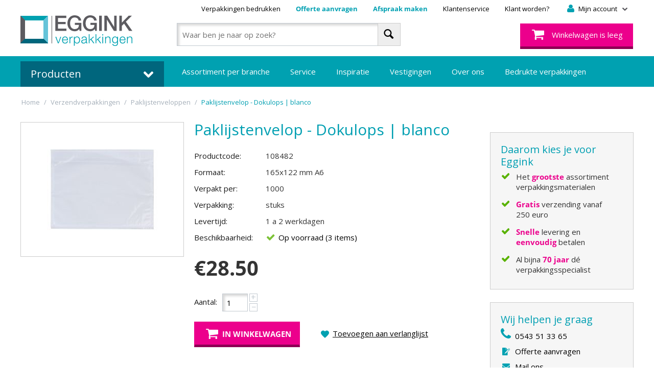

--- FILE ---
content_type: text/html; charset=utf-8
request_url: https://www.eggink-verpakkingen.nl/verzendverpakkingen/paklijstenveloppen/doculops-blanco-a6/
body_size: 28451
content:

<!DOCTYPE html>
<html lang="nl">
<head>

<title>Doculops blanco A6</title>
<script>(function(w,d,s,l,i){w[l]=w[l]||[];w[l].push({'gtm.start':new Date().getTime(),event:'gtm.js'});var f=d.getElementsByTagName(s)[0],j=d.createElement(s),dl=l!='dataLayer'?'&l='+l:'';j.async=true;j.src='https://sst.eggink-verpakkingen.nl/hxvvuibc.js?st='+i+dl;f.parentNode.insertBefore(j,f);})(window,document,'script','dataLayer','P3MWTV');</script>

<base href="https://www.eggink-verpakkingen.nl/" />
<meta http-equiv="X-UA-Compatible" content="chrome=1">
<meta http-equiv="Content-Type" content="text/html; charset=utf-8" data-ca-mode="" />

<meta name="viewport" content="width=device-width, initial-scale=1.0, maximum-scale=1.0, user-scalable=0" />

<meta name="description" content="Doculops √ Verschillende formaten √ Uit voorraad leverbaar √ Snelle levering √ Scherpe prijzen" />
<meta name="keywords" content="Doculops blanco A6" />
<meta name="mode" content="" />

<meta name="p:domain_verify" content="19f7aa40708dd4014fc0daf6d67aa8c1" /> 





<link rel="canonical" href="https://www.eggink-verpakkingen.nl/verzendverpakkingen/paklijstenveloppen/doculops-blanco-a6/" />





<link href="/design/themes/eggink/media/images/favicon.ico" rel="shortcut icon" type="application/octet-stream" />
<link type="text/css" rel="stylesheet" href="https://www.eggink-verpakkingen.nl/var/cache/misc/assets/design/themes/eggink/css/standalone.ffe67e99fd7fe94ee00b2ed0e86832aa1769562602.css?v=1711709661" />
<link type="text/css" rel="stylesheet" href="/design/themes/eggink/styles/data/Eggink20220107.css" />
<link href='//fonts.googleapis.com/css?family=Open+Sans' rel='stylesheet' type='text/css'>

<script id="mcjs">!function(c,h,i,m,p){m=c.createElement(h),p=c.getElementsByTagName(h)[0],m.async=1,m.src=i,p.parentNode.insertBefore(m,p)}(document,"script","https://chimpstatic.com/mcjs-connected/js/users/242c0413fd24f48cb6bc38fed/63fbb25735f0323be0d2fd306.js");</script>
</head>
<body>
<noscript><iframe src="https://sst.eggink-verpakkingen.nl/ns.html?id=GTM-P3MWTV" height="0" width="0" style="display:none;visibility:hidden"></iframe></noscript>

<div class="ty-tygh  " id="tygh_container">

<div id="ajax_overlay" class="ty-ajax-overlay"></div>
<div id="ajax_loading_box" class="ty-ajax-loading-box"></div>

<div class="cm-notification-container notification-container">
</div>

<div class="ty-helper-container" id="tygh_main_container">
    
        
<div class="tygh-top-panel clearfix">
    <div class="container-fluid  top-grid">
                    


    <div class="row-fluid ">                <div class="span4 top-logo" >
                <div class="    ty-float-left">
        <div class="ty-logo-container">
    <a href="https://www.eggink-verpakkingen.nl/" title="Terug naar de hoofdpagina van Eggink">
        <img src="/design/themes/eggink/media/images/headerLogoEggink.png" width="219" height="60" alt="Eggink" class="ty-logo-container__image" />
    </a>
</div>
    </div>
        </div>
                    


                    <div class="span12 top-main" >
                <div class="row-fluid ">                <div class="span16 top-headermenu" >
                <div class="ty-dropdown-box  top-my-account">
        <div id="sw_dropdown_135" class="ty-dropdown-box__title cm-combination unlogged">
            
                                <a class="ty-account-info__title" href="https://www.eggink-verpakkingen.nl/profiles-update/" title="Mijn account">
        <i class="icon-fr-headeruser"></i>
        <span class="ty-account-info__title-txt" >Mijn account</span>
        <i class="icon-fr-arrow-grey-bottom-small ty-account-info__user-arrow"></i>
    </a>

                        

        </div>
        <div id="dropdown_135" class="cm-popup-box ty-dropdown-box__content hidden">
            

<div id="account_info_135">
        <ul class="ty-account-info">
        
                        <li class="ty-account-info__item ty-dropdown-box__item"><a class="ty-account-info__a underlined" href="https://www.eggink-verpakkingen.nl/orders/" rel="nofollow">Bestellingen</a></li>
            
			
			
			
        
<li class="ty-account-info__item ty-dropdown-box__item"><a class="ty-account-info__a" href="https://www.eggink-verpakkingen.nl/wishlist/" rel="nofollow">Verlanglijst</a></li>

            </ul>

    
    <div class="ty-account-info__buttons buttons-container">
                    <a href="https://www.eggink-verpakkingen.nl/login/?return_url=index.php%3Fdispatch%3Dproducts.view%26product_id%3D10121"  data-ca-target-id="login_block135" class="cm-dialog-opener cm-dialog-auto-size ty-btn ty-btn__secondary" rel="nofollow">Log in</a><a href="https://www.eggink-verpakkingen.nl/profiles-add/" rel="nofollow" class="ty-btn ty-btn__primary">Registreer</a>
                            <div  id="login_block135" class="hidden" title="Log in">
                    <div class="ty-login-popup">
                        

        <form name="popup135_form" action="https://www.eggink-verpakkingen.nl/" method="post">
    <input type="hidden" name="return_url" value="index.php?dispatch=products.view&amp;product_id=10121" />
    <input type="hidden" name="redirect_url" value="index.php?dispatch=products.view&amp;product_id=10121" />

        		
        <div class="ty-control-group">
            <label for="login_popup135" class="ty-login__filed-label ty-control-group__label cm-required cm-trim cm-email">E-mail</label>
            <input type="text" id="login_popup135" name="user_login" size="30" value="" class="ty-login__input cm-focus" />
        </div>

        <div class="ty-control-group ty-password-forgot">
            <label for="psw_popup135" class="ty-login__filed-label ty-control-group__label ty-password-forgot__label cm-required">Wachtwoord</label>
            <input type="password" id="psw_popup135" name="password" size="30" value="" class="ty-login__input" maxlength="32" />
        </div>

                    <div class="ty-login-reglink ty-center">
                <a class="ty-login-reglink__a" href="https://www.eggink-verpakkingen.nl/profiles-add/" rel="nofollow">Registreer voor een nieuw klantprofiel</a>
            </div>
        
        

        
        
            <div class="buttons-container clearfix">
                <div class="ty-login__remember-me">
                    <label for="remember_me_popup135" class="ty-login__remember-me-label"><input class="checkbox" type="checkbox" name="remember_me" id="remember_me_popup135" value="Y" />Herinner mij</label>
                </div>
                <div class="ty-float-left">
                        
 
		<button  class="ty-btn__login ty-btn" type="submit" name="dispatch[auth.login]" ><span>Log in</span></button>



					<a href="https://www.eggink-verpakkingen.nl/index.php?dispatch=auth.recover_password" class="ty-password-forgot__a"  tabindex="5" title="Wachtwoord vergeten?">Wachtwoord vergeten?</a>
                </div>				
            </div>
        

		
		
		
    <input type="hidden" name="security_hash" class="cm-no-hide-input" value="96688d3bee70d864f911a10344763107" /></form>


                    </div>
                </div>
                        </div>
<!--account_info_135--></div>
        </div>
    </div><div class=" top-quicklinks">
        
    

    		
    <div class="ty-text-links-wrapper">
        <span id="sw_text_links_136" class="ty-text-links-btn cm-combination visible-phone">
            <i class="ty-icon-short-list"></i>
            <i class="icon-fr-arrow-grey-bottom-small ty-account-info__user-arrow"></i>
        </span>
		
    
        <ul id="text_links_136" class="ty-text-links cm-popup-box ty-text-links_show_inline">
                            <li class="ty-text-links__item ty-level-0 mobile">
                    <a class="ty-text-links__a" href="https://www.eggink-verpakkingen.nl/assortiment-per-pagina/" title="Assortiment per branche">Assortiment per branche</a>
                                    </li>
                            <li class="ty-text-links__item ty-level-0">
                    <a class="ty-text-links__a" href="https://www.eggink-verpakkingen.nl/service/bedrukte-verpakkingen/" title="Verpakkingen bedrukken">Verpakkingen bedrukken</a>
                                    </li>
                            <li class="ty-text-links__item ty-level-0 mobile">
                    <a class="ty-text-links__a" href="https://www.eggink-verpakkingen.nl/inspiratie/" title="Inspiratie">Inspiratie</a>
                                    </li>
                            <li class="ty-text-links__item ty-level-0 mobile">
                    <a class="ty-text-links__a" href="https://www.eggink-verpakkingen.nl/inspiratieruimte/" title="Vestigingen">Vestigingen</a>
                                    </li>
                            <li class="ty-text-links__item ty-level-0 offerte">
                    <a class="ty-text-links__a" href="https://www.eggink-verpakkingen.nl/vrijblijvende-offerte/" title="Offerte aanvragen">Offerte aanvragen</a>
                                    </li>
                            <li class="ty-text-links__item ty-level-0 offerte">
                    <a class="ty-text-links__a" href="https://www.eggink-verpakkingen.nl/afspraak-maken/" title="Afspraak maken">Afspraak maken</a>
                                    </li>
                            <li class="ty-text-links__item ty-level-0 mobile last-mobile">
                    <a class="ty-text-links__a" href="https://www.eggink-verpakkingen.nl/over-eggink-verpakkingen/" title="Over Eggink Verpakkingen">Over Eggink Verpakkingen</a>
                                    </li>
                            <li class="ty-text-links__item ty-level-0">
                    <a class="ty-text-links__a" href="https://www.eggink-verpakkingen.nl/over-eggink-verpakkingen/klantenservice/" title="Klantenservice">Klantenservice</a>
                                    </li>
                            <li class="ty-text-links__item ty-level-0">
                    <a class="ty-text-links__a" href="https://www.eggink-verpakkingen.nl/profiles-add/" title="Klant worden?">Klant worden?</a>
                                    </li>
                    </ul>

    		
	    </div>
		
    
    </div>
        </div>
    </div>                


    <div class="row-fluid ">                <div class="span16 " >
                <div class="row-fluid ">                <div class="span8 top-search" >
                <div class="ty-search-block">
    <form action="https://www.eggink-verpakkingen.nl/" name="search_form" method="get">
        <input type="hidden" name="subcats" value="Y" />
        <input type="hidden" name="pcode_from_q" value="Y" />
        <input type="hidden" name="pshort" value="Y" />
        <input type="hidden" name="pfull" value="Y" />
        <input type="hidden" name="pname" value="Y" />
        <input type="hidden" name="pkeywords" value="Y" />
        <input type="hidden" name="search_performed" value="Y" />

        


        <input type="text" name="q" value="" id="search_input" title="Waar ben je naar op zoek?" class="ty-search-block__input cm-hint" /><button title="Zoeken" class="ty-search-magnifier" type="submit"><i class="ty-icon-search"></i></button>
<input type="hidden" name="dispatch" value="products.search" />
        
    <input type="hidden" name="security_hash" class="cm-no-hide-input" value="96688d3bee70d864f911a10344763107" /></form>
</div>
        </div>
                    


                    <div class="span8 top-cart" >
                <div class=" top-cart-content">
        
    <div class="ty-dropdown-box" id="cart_status_140">
         <div id="sw_dropdown_140" class="ty-dropdown-box__title cm-combination">
            			
                					
					<a href="https://www.eggink-verpakkingen.nl/cart/" title="Winkelwagen">
						<i class="icon-fr-headercart empty"></i>
						<span class="ty-minicart-title empty-cart ty-hand">Winkelwagen is leeg</span>					
					</a>					
                				
            

        </div>
        <div id="dropdown_140" class="cm-popup-box ty-dropdown-box__content hidden">
            
                <div class="cm-cart-content cm-cart-content-thumb cm-cart-content-delete">
                        <div class="ty-cart-items">
                                                            <div class="ty-cart-items__empty ty-center">Winkelwagen is leeg</div>
                                                    </div>

                                                <div class="cm-cart-buttons ty-cart-content__buttons buttons-container hidden">
                            <div class="ty-float-left">
                                <a href="https://www.eggink-verpakkingen.nl/cart/" rel="nofollow" class="ty-btn ty-btn__primary">Winkelwagen</a>
                            </div>
                            
                        </div>
                        
                </div>
            

        </div>
    <!--cart_status_140--></div>



    </div>
        </div>
    </div>
        </div>
    </div>
        </div>
    </div>
</div>
</div>

<div class="tygh-header clearfix">
    <div class="container-fluid  header-grid">
                    


    <div class="row-fluid ">                <div class="span4 top-cat-menu" >
                <div class="catmenu">
		
	<div class="titel">Producten <i class="icon-fr-arrow-white-bottom"></i></div>
	<div class="ty-menu ty-menu-vertical">
		<ul id="vmenu_9" class="ty-menu__items cm-responsive-menu">
			<li class="ty-menu__item cm-menu-item-responsive  menu-level- menupasen menu-promotion"><div class="ty-menu__submenu-item-header" style="font-weight:bold;"><a href="https://www.eggink-verpakkingen.nl/pasen/"  class="ty-menu__item-link" title="Pasen">Pasen</a></div></li>
<li class="ty-menu__item cm-menu-item-responsive dropdown-vertical__dir menu-level- menuliefde menu-promotion"><div class="ty-menu__item-toggle visible-phone cm-responsive-menu-toggle"><i class="ty-menu__icon-open ty-icon-down-open"></i><i class="ty-menu__icon-hide ty-icon-up-open"></i></div><div class="ty-menu__item-arrow hidden-phone hidden"><i class="ty-icon-right-open"></i><i class="ty-icon-left-open"></i></div><div class="ty-menu__submenu-item-header" style="font-weight:bold;"><a href="https://www.eggink-verpakkingen.nl/valentijn-en-moederdag/"  class="ty-menu__item-link" title="Liefde">Liefde</a></div><div class="ty-menu__submenu visible-phone"><ul class="ty-menu__submenu-items cm-responsive-menu-submenu"><li class="titel">Liefde</li><li class="ty-menu__item cm-menu-item-responsive  menu-level-1 menuliefdeinpakpapier "><div class="ty-menu__submenu-item-header" style="font-weight:bold;"><a href="https://www.eggink-verpakkingen.nl/valentijn-en-moederdag/valentijn-en-moederdag-inpakpapier/"  class="ty-menu__item-link" title="Liefde inpakpapier">Liefde inpakpapier</a></div></li>
<li class="ty-menu__item cm-menu-item-responsive  menu-level-1 menuliefdedeco&#039;senhangkaartjes "><div class="ty-menu__submenu-item-header" style="font-weight:bold;"><a href="https://www.eggink-verpakkingen.nl/valentijn-en-moederdag/valentijn-en-moederdag-decos/"  class="ty-menu__item-link" title="Liefde deco&#039;s en hangkaartjes">Liefde deco&#039;s en hangkaartjes</a></div></li>
<li class="ty-menu__item cm-menu-item-responsive  menu-level-1 menuliefdecadeauzakjesencadeautasjes "><div class="ty-menu__submenu-item-header" style="font-weight:bold;"><a href="https://www.eggink-verpakkingen.nl/valentijn-en-moederdag/valentijn-en-moederdag-cadeauzakjes/"  class="ty-menu__item-link" title="Liefde cadeauzakjes en cadeautasjes">Liefde cadeauzakjes en cadeautasjes</a></div></li>
<li class="ty-menu__item cm-menu-item-responsive  menu-level-1 menuliefdelintenenstrikken "><div class="ty-menu__submenu-item-header" style="font-weight:bold;"><a href="https://www.eggink-verpakkingen.nl/valentijn-en-moederdag/valentijn-en-moederdag-linten-en-strikken/"  class="ty-menu__item-link" title="Liefde linten en strikken">Liefde linten en strikken</a></div></li>
<li class="ty-menu__item cm-menu-item-responsive  menu-level-1 menuliefdeetiketten "><div class="ty-menu__submenu-item-header" style="font-weight:bold;"><a href="https://www.eggink-verpakkingen.nl/valentijn-en-moederdag/valentijn-en-moederdag-etiketten/"  class="ty-menu__item-link" title="Liefde etiketten">Liefde etiketten</a></div></li>

</ul></div><div class="ty-menu__submenu hidden-phone"><ul class="ty-menu__submenu-items sidebox-hierarchy"><li class="ty-menu__submenu-hierarchy-item"><a href="https://www.eggink-verpakkingen.nl/valentijn-en-moederdag/valentijn-en-moederdag-inpakpapier/"  class="ty-menu__item-link" title="Liefde inpakpapier">Liefde inpakpapier</a></li>
<li class="ty-menu__submenu-hierarchy-item"><a href="https://www.eggink-verpakkingen.nl/valentijn-en-moederdag/valentijn-en-moederdag-decos/"  class="ty-menu__item-link" title="Liefde deco&#039;s en hangkaartjes">Liefde deco&#039;s en hangkaartjes</a></li>
<li class="ty-menu__submenu-hierarchy-item"><a href="https://www.eggink-verpakkingen.nl/valentijn-en-moederdag/valentijn-en-moederdag-cadeauzakjes/"  class="ty-menu__item-link" title="Liefde cadeauzakjes en cadeautasjes">Liefde cadeauzakjes en cadeautasjes</a></li>
<li class="ty-menu__submenu-hierarchy-item"><a href="https://www.eggink-verpakkingen.nl/valentijn-en-moederdag/valentijn-en-moederdag-linten-en-strikken/"  class="ty-menu__item-link" title="Liefde linten en strikken">Liefde linten en strikken</a></li>
<li class="ty-menu__submenu-hierarchy-item"><a href="https://www.eggink-verpakkingen.nl/valentijn-en-moederdag/valentijn-en-moederdag-etiketten/"  class="ty-menu__item-link" title="Liefde etiketten">Liefde etiketten</a></li>

</ul></div>
</li>
<li class="ty-menu__item cm-menu-item-responsive  menu-level- menupassievoorsmaak menu-promotion"><div class="ty-menu__submenu-item-header" style="font-weight:bold;"><a href="https://www.eggink-verpakkingen.nl/passie-voor-smaak/"  class="ty-menu__item-link" title="Passie voor Smaak">Passie voor Smaak</a></div></li>
<li class="ty-menu__item cm-menu-item-responsive dropdown-vertical__dir menu-level- menurpetproducten menu-promotion"><div class="ty-menu__item-toggle visible-phone cm-responsive-menu-toggle"><i class="ty-menu__icon-open ty-icon-down-open"></i><i class="ty-menu__icon-hide ty-icon-up-open"></i></div><div class="ty-menu__item-arrow hidden-phone hidden"><i class="ty-icon-right-open"></i><i class="ty-icon-left-open"></i></div><div class="ty-menu__submenu-item-header" style="font-weight:bold;"><a href="https://www.eggink-verpakkingen.nl/rpet-producten/"  class="ty-menu__item-link" title="rPET producten">rPET producten</a></div><div class="ty-menu__submenu visible-phone"><ul class="ty-menu__submenu-items cm-responsive-menu-submenu"><li class="titel">rPET producten</li><li class="ty-menu__item cm-menu-item-responsive  menu-level-1 menurpetbakjes menu-promotion"><div class="ty-menu__submenu-item-header" style="font-weight:bold;"><a href="https://www.eggink-verpakkingen.nl/rpet-producten/rpet-bakjes/"  class="ty-menu__item-link" title="rPET bakjes">rPET bakjes</a></div></li>
<li class="ty-menu__item cm-menu-item-responsive  menu-level-1 menurpetsmoothiebekers "><div class="ty-menu__submenu-item-header" style="font-weight:bold;"><a href="https://www.eggink-verpakkingen.nl/rpet-producten/rpet-smoothiebekers/"  class="ty-menu__item-link" title="rPET smoothiebekers">rPET smoothiebekers</a></div></li>
<li class="ty-menu__item cm-menu-item-responsive  menu-level-1 menurpettapasbakken "><div class="ty-menu__submenu-item-header" style="font-weight:bold;"><a href="https://www.eggink-verpakkingen.nl/rpet-producten/rpet-tapasbakken/"  class="ty-menu__item-link" title="rPET tapasbakken">rPET tapasbakken</a></div></li>

</ul></div><div class="ty-menu__submenu hidden-phone"><ul class="ty-menu__submenu-items sidebox-hierarchy"><li class="ty-menu__submenu-hierarchy-item"><a href="https://www.eggink-verpakkingen.nl/rpet-producten/rpet-bakjes/"  class="ty-menu__item-link" title="rPET bakjes">rPET bakjes</a></li>
<li class="ty-menu__submenu-hierarchy-item"><a href="https://www.eggink-verpakkingen.nl/rpet-producten/rpet-smoothiebekers/"  class="ty-menu__item-link" title="rPET smoothiebekers">rPET smoothiebekers</a></li>
<li class="ty-menu__submenu-hierarchy-item"><a href="https://www.eggink-verpakkingen.nl/rpet-producten/rpet-tapasbakken/"  class="ty-menu__item-link" title="rPET tapasbakken">rPET tapasbakken</a></li>

</ul></div>
</li>
<li class="ty-menu__item cm-menu-item-responsive dropdown-vertical__dir menu-level- menucadeauverpakkingen "><div class="ty-menu__item-toggle visible-phone cm-responsive-menu-toggle"><i class="ty-menu__icon-open ty-icon-down-open"></i><i class="ty-menu__icon-hide ty-icon-up-open"></i></div><div class="ty-menu__item-arrow hidden-phone hidden"><i class="ty-icon-right-open"></i><i class="ty-icon-left-open"></i></div><div class="ty-menu__submenu-item-header" style="font-weight:bold;"><a href="https://www.eggink-verpakkingen.nl/cadeauverpakkingen/"  class="ty-menu__item-link" title="Cadeauverpakkingen">Cadeauverpakkingen</a></div><div class="ty-menu__submenu visible-phone"><ul class="ty-menu__submenu-items cm-responsive-menu-submenu"><li class="titel">Cadeauverpakkingen</li><li class="ty-menu__item cm-menu-item-responsive  menu-level-1 menucadeaubonnen "><div class="ty-menu__submenu-item-header" style="font-weight:bold;"><a href="https://www.eggink-verpakkingen.nl/cadeauverpakkingen/cadeaubonnen/"  class="ty-menu__item-link" title="Cadeaubonnen">Cadeaubonnen</a></div></li>
<li class="ty-menu__item cm-menu-item-responsive dropdown-vertical__dir menu-level-1 menucadeaudecoraties "><div class="ty-menu__item-toggle visible-phone cm-responsive-menu-toggle"><i class="ty-menu__icon-open ty-icon-down-open"></i><i class="ty-menu__icon-hide ty-icon-up-open"></i></div><div class="ty-menu__item-arrow hidden-phone hidden"><i class="ty-icon-right-open"></i><i class="ty-icon-left-open"></i></div><div class="ty-menu__submenu-item-header" style="font-weight:bold;"><a href="https://www.eggink-verpakkingen.nl/cadeauverpakkingen/cadeaudecoraties-nl/"  class="ty-menu__item-link" title="Cadeaudecoraties">Cadeaudecoraties</a></div><div class="ty-menu__submenu visible-phone"><ul class="ty-menu__submenu-items cm-responsive-menu-submenu"><li class="titel"></li><li class="ty-menu__item cm-menu-item-responsive dropdown-vertical__dir menu-level-2 menudeco&#039;s "><div class="ty-menu__item-toggle visible-phone cm-responsive-menu-toggle"><i class="ty-menu__icon-open ty-icon-down-open"></i><i class="ty-menu__icon-hide ty-icon-up-open"></i></div><div class="ty-menu__item-arrow hidden-phone hidden"><i class="ty-icon-right-open"></i><i class="ty-icon-left-open"></i></div><div class="ty-menu__submenu-item-header" style="font-weight:bold;"><a href="https://www.eggink-verpakkingen.nl/cadeauverpakkingen/cadeaudecoraties-nl/decos/"  class="ty-menu__item-link" title="Deco&#039;s">Deco&#039;s</a></div><div class="ty-menu__submenu visible-phone"><ul class="ty-menu__submenu-items cm-responsive-menu-submenu"><li class="titel"></li><li class="ty-menu__item cm-menu-item-responsive  menu-level-3 menukant-en-klareplakstrikjes "><div class="ty-menu__submenu-item-header" style="font-weight:bold;"><a href="https://www.eggink-verpakkingen.nl/cadeauverpakkingen/cadeaudecoraties-nl/decos/bows/"  class="ty-menu__item-link" title="Kant-en-klare plakstrikjes">Kant-en-klare plakstrikjes</a></div></li>
<li class="ty-menu__item cm-menu-item-responsive  menu-level-3 menuplakkersenhangers "><div class="ty-menu__submenu-item-header" style="font-weight:bold;"><a href="https://www.eggink-verpakkingen.nl/cadeauverpakkingen/cadeaudecoraties-nl/decos/plakkers-en-hangers/"  class="ty-menu__item-link" title="Plakkers en hangers">Plakkers en hangers</a></div></li>
<li class="ty-menu__item cm-menu-item-responsive  menu-level-3 menuspecials "><div class="ty-menu__submenu-item-header" style="font-weight:bold;"><a href="https://www.eggink-verpakkingen.nl/cadeauverpakkingen/cadeaudecoraties-nl/decos/specials/"  class="ty-menu__item-link" title="Specials">Specials</a></div></li>
<li class="ty-menu__item cm-menu-item-responsive  menu-level-3 menugelukspoppetjesengelukshangers "><div class="ty-menu__submenu-item-header" style="font-weight:bold;"><a href="https://www.eggink-verpakkingen.nl/cadeauverpakkingen/cadeaudecoraties-nl/decos/gelukspoppetjes-en-gelukshangers/"  class="ty-menu__item-link" title="Gelukspoppetjes en gelukshangers ">Gelukspoppetjes en gelukshangers </a></div></li>

</ul></div><div class="ty-menu__submenu hidden-phone"><ul class="ty-menu__submenu-items sidebox-hierarchy"><li class="ty-menu__submenu-hierarchy-item"><a href="https://www.eggink-verpakkingen.nl/cadeauverpakkingen/cadeaudecoraties-nl/decos/bows/"  class="ty-menu__item-link" title="Kant-en-klare plakstrikjes">Kant-en-klare plakstrikjes</a></li>
<li class="ty-menu__submenu-hierarchy-item"><a href="https://www.eggink-verpakkingen.nl/cadeauverpakkingen/cadeaudecoraties-nl/decos/plakkers-en-hangers/"  class="ty-menu__item-link" title="Plakkers en hangers">Plakkers en hangers</a></li>
<li class="ty-menu__submenu-hierarchy-item"><a href="https://www.eggink-verpakkingen.nl/cadeauverpakkingen/cadeaudecoraties-nl/decos/specials/"  class="ty-menu__item-link" title="Specials">Specials</a></li>
<li class="ty-menu__submenu-hierarchy-item"><a href="https://www.eggink-verpakkingen.nl/cadeauverpakkingen/cadeaudecoraties-nl/decos/gelukspoppetjes-en-gelukshangers/"  class="ty-menu__item-link" title="Gelukspoppetjes en gelukshangers ">Gelukspoppetjes en gelukshangers </a></li>

</ul></div>
</li>
<li class="ty-menu__item cm-menu-item-responsive  menu-level-2 menulabelsenhangkaartjes "><div class="ty-menu__submenu-item-header" style="font-weight:bold;"><a href="https://www.eggink-verpakkingen.nl/cadeauverpakkingen/cadeaudecoraties-nl/labels/"  class="ty-menu__item-link" title="Labels en Hangkaartjes">Labels en Hangkaartjes</a></div></li>

</ul></div><div class="ty-menu__submenu hidden-phone"><ul class="ty-menu__submenu-items sidebox-hierarchy"><li class="ty-menu__submenu-hierarchy-item"><a href="https://www.eggink-verpakkingen.nl/cadeauverpakkingen/cadeaudecoraties-nl/decos/"  class="ty-menu__item-link" title="Deco&#039;s">Deco&#039;s</a><ul class="hierarchy-submenu"><li class="ty-menu__submenu-hierarchy-subitem"><a href="https://www.eggink-verpakkingen.nl/cadeauverpakkingen/cadeaudecoraties-nl/decos/bows/"  class="ty-menu__item-link" title="Kant-en-klare plakstrikjes">Kant-en-klare plakstrikjes</a></li><li class="ty-menu__submenu-hierarchy-subitem"><a href="https://www.eggink-verpakkingen.nl/cadeauverpakkingen/cadeaudecoraties-nl/decos/plakkers-en-hangers/"  class="ty-menu__item-link" title="Plakkers en hangers">Plakkers en hangers</a></li><li class="ty-menu__submenu-hierarchy-subitem"><a href="https://www.eggink-verpakkingen.nl/cadeauverpakkingen/cadeaudecoraties-nl/decos/specials/"  class="ty-menu__item-link" title="Specials">Specials</a></li><li class="ty-menu__submenu-hierarchy-subitem"><a href="https://www.eggink-verpakkingen.nl/cadeauverpakkingen/cadeaudecoraties-nl/decos/gelukspoppetjes-en-gelukshangers/"  class="ty-menu__item-link" title="Gelukspoppetjes en gelukshangers ">Gelukspoppetjes en gelukshangers </a></li></ul></li>
<li class="ty-menu__submenu-hierarchy-item"><a href="https://www.eggink-verpakkingen.nl/cadeauverpakkingen/cadeaudecoraties-nl/labels/"  class="ty-menu__item-link" title="Labels en Hangkaartjes">Labels en Hangkaartjes</a></li>

</ul></div>
</li>
<li class="ty-menu__item cm-menu-item-responsive dropdown-vertical__dir menu-level-1 menucadeauzakjes "><div class="ty-menu__item-toggle visible-phone cm-responsive-menu-toggle"><i class="ty-menu__icon-open ty-icon-down-open"></i><i class="ty-menu__icon-hide ty-icon-up-open"></i></div><div class="ty-menu__item-arrow hidden-phone hidden"><i class="ty-icon-right-open"></i><i class="ty-icon-left-open"></i></div><div class="ty-menu__submenu-item-header" style="font-weight:bold;"><a href="https://www.eggink-verpakkingen.nl/cadeauverpakkingen/cadeauzakjes/"  class="ty-menu__item-link" title="Cadeauzakjes ">Cadeauzakjes </a></div><div class="ty-menu__submenu visible-phone"><ul class="ty-menu__submenu-items cm-responsive-menu-submenu"><li class="titel"></li><li class="ty-menu__item cm-menu-item-responsive  menu-level-2 menudessincadeauzakjes "><div class="ty-menu__submenu-item-header" style="font-weight:bold;"><a href="https://www.eggink-verpakkingen.nl/cadeauverpakkingen/cadeauzakjes/dessin-cadeauzakjes/"  class="ty-menu__item-link" title="Dessin cadeauzakjes">Dessin cadeauzakjes</a></div></li>
<li class="ty-menu__item cm-menu-item-responsive  menu-level-2 menuspecialscadeauzakjes "><div class="ty-menu__submenu-item-header" style="font-weight:bold;"><a href="https://www.eggink-verpakkingen.nl/cadeauverpakkingen/cadeauzakjes/specials-cadeauzakjes/"  class="ty-menu__item-link" title="Specials cadeauzakjes">Specials cadeauzakjes</a></div></li>
<li class="ty-menu__item cm-menu-item-responsive  menu-level-2 menuunicadeauzakjes "><div class="ty-menu__submenu-item-header" style="font-weight:bold;"><a href="https://www.eggink-verpakkingen.nl/cadeauverpakkingen/cadeauzakjes/uni-cadeauzakjes/"  class="ty-menu__item-link" title="Uni cadeauzakjes">Uni cadeauzakjes</a></div></li>
<li class="ty-menu__item cm-menu-item-responsive  menu-level-2 menuppzakjes "><div class="ty-menu__submenu-item-header" style="font-weight:bold;"><a href="https://www.eggink-verpakkingen.nl/cadeauverpakkingen/cadeauzakjes/pp-zakjes/"  class="ty-menu__item-link" title="PP zakjes">PP zakjes</a></div></li>

</ul></div><div class="ty-menu__submenu hidden-phone"><ul class="ty-menu__submenu-items sidebox-hierarchy"><li class="ty-menu__submenu-hierarchy-item"><a href="https://www.eggink-verpakkingen.nl/cadeauverpakkingen/cadeauzakjes/dessin-cadeauzakjes/"  class="ty-menu__item-link" title="Dessin cadeauzakjes">Dessin cadeauzakjes</a></li>
<li class="ty-menu__submenu-hierarchy-item"><a href="https://www.eggink-verpakkingen.nl/cadeauverpakkingen/cadeauzakjes/specials-cadeauzakjes/"  class="ty-menu__item-link" title="Specials cadeauzakjes">Specials cadeauzakjes</a></li>
<li class="ty-menu__submenu-hierarchy-item"><a href="https://www.eggink-verpakkingen.nl/cadeauverpakkingen/cadeauzakjes/uni-cadeauzakjes/"  class="ty-menu__item-link" title="Uni cadeauzakjes">Uni cadeauzakjes</a></li>
<li class="ty-menu__submenu-hierarchy-item"><a href="https://www.eggink-verpakkingen.nl/cadeauverpakkingen/cadeauzakjes/pp-zakjes/"  class="ty-menu__item-link" title="PP zakjes">PP zakjes</a></li>

</ul></div>
</li>
<li class="ty-menu__item cm-menu-item-responsive dropdown-vertical__dir menu-level-1 menuetiketten "><div class="ty-menu__item-toggle visible-phone cm-responsive-menu-toggle"><i class="ty-menu__icon-open ty-icon-down-open"></i><i class="ty-menu__icon-hide ty-icon-up-open"></i></div><div class="ty-menu__item-arrow hidden-phone hidden"><i class="ty-icon-right-open"></i><i class="ty-icon-left-open"></i></div><div class="ty-menu__submenu-item-header" style="font-weight:bold;"><a href="https://www.eggink-verpakkingen.nl/cadeauverpakkingen/etiketten-nl/"  class="ty-menu__item-link" title="Etiketten">Etiketten</a></div><div class="ty-menu__submenu visible-phone"><ul class="ty-menu__submenu-items cm-responsive-menu-submenu"><li class="titel"></li><li class="ty-menu__item cm-menu-item-responsive  menu-level-2 menuwebshopetiketten|decoratieveverzendetiketten "><div class="ty-menu__submenu-item-header" style="font-weight:bold;"><a href="https://www.eggink-verpakkingen.nl/cadeauverpakkingen/etiketten-nl/webshopetiketten-decoratieve-verzendetiketten/"  class="ty-menu__item-link" title="Webshopetiketten | Decoratieve verzendetiketten">Webshopetiketten | Decoratieve verzendetiketten</a></div></li>
<li class="ty-menu__item cm-menu-item-responsive  menu-level-2 menubaby-enkinderetiketten "><div class="ty-menu__submenu-item-header" style="font-weight:bold;"><a href="https://www.eggink-verpakkingen.nl/cadeauverpakkingen/etiketten-nl/baby-en-kinderetiketten/"  class="ty-menu__item-link" title="Baby- en kinderetiketten">Baby- en kinderetiketten</a></div></li>
<li class="ty-menu__item cm-menu-item-responsive  menu-level-2 menufelicitatie-etiketten|verjaardagetiketten "><div class="ty-menu__submenu-item-header" style="font-weight:bold;"><a href="https://www.eggink-verpakkingen.nl/cadeauverpakkingen/etiketten-nl/felicitatie-etiketten-verjaardagetiketten/"  class="ty-menu__item-link" title="Felicitatie-etiketten | Verjaardagetiketten">Felicitatie-etiketten | Verjaardagetiketten</a></div></li>
<li class="ty-menu__item cm-menu-item-responsive  menu-level-2 menuliefde-enhartetiketten "><div class="ty-menu__submenu-item-header" style="font-weight:bold;"><a href="https://www.eggink-verpakkingen.nl/cadeauverpakkingen/etiketten-nl/liefde-en-hartetiketten/"  class="ty-menu__item-link" title="Liefde- en Hartetiketten ">Liefde- en Hartetiketten </a></div></li>
<li class="ty-menu__item cm-menu-item-responsive  menu-level-2 menufoodetiketten "><div class="ty-menu__submenu-item-header" style="font-weight:bold;"><a href="https://www.eggink-verpakkingen.nl/cadeauverpakkingen/etiketten-nl/foodetiketten/"  class="ty-menu__item-link" title="Foodetiketten">Foodetiketten</a></div></li>

</ul></div><div class="ty-menu__submenu hidden-phone"><ul class="ty-menu__submenu-items sidebox-hierarchy"><li class="ty-menu__submenu-hierarchy-item"><a href="https://www.eggink-verpakkingen.nl/cadeauverpakkingen/etiketten-nl/webshopetiketten-decoratieve-verzendetiketten/"  class="ty-menu__item-link" title="Webshopetiketten | Decoratieve verzendetiketten">Webshopetiketten | Decoratieve verzendetiketten</a></li>
<li class="ty-menu__submenu-hierarchy-item"><a href="https://www.eggink-verpakkingen.nl/cadeauverpakkingen/etiketten-nl/baby-en-kinderetiketten/"  class="ty-menu__item-link" title="Baby- en kinderetiketten">Baby- en kinderetiketten</a></li>
<li class="ty-menu__submenu-hierarchy-item"><a href="https://www.eggink-verpakkingen.nl/cadeauverpakkingen/etiketten-nl/felicitatie-etiketten-verjaardagetiketten/"  class="ty-menu__item-link" title="Felicitatie-etiketten | Verjaardagetiketten">Felicitatie-etiketten | Verjaardagetiketten</a></li>
<li class="ty-menu__submenu-hierarchy-item"><a href="https://www.eggink-verpakkingen.nl/cadeauverpakkingen/etiketten-nl/liefde-en-hartetiketten/"  class="ty-menu__item-link" title="Liefde- en Hartetiketten ">Liefde- en Hartetiketten </a></li>
<li class="ty-menu__submenu-hierarchy-item"><a href="https://www.eggink-verpakkingen.nl/cadeauverpakkingen/etiketten-nl/foodetiketten/"  class="ty-menu__item-link" title="Foodetiketten">Foodetiketten</a></li>

</ul></div>
</li>
<li class="ty-menu__item cm-menu-item-responsive dropdown-vertical__dir menu-level-1 menuflesverpakkingen "><div class="ty-menu__item-toggle visible-phone cm-responsive-menu-toggle"><i class="ty-menu__icon-open ty-icon-down-open"></i><i class="ty-menu__icon-hide ty-icon-up-open"></i></div><div class="ty-menu__item-arrow hidden-phone hidden"><i class="ty-icon-right-open"></i><i class="ty-icon-left-open"></i></div><div class="ty-menu__submenu-item-header" style="font-weight:bold;"><a href="https://www.eggink-verpakkingen.nl/cadeauverpakkingen/flesverpakkingen/"  class="ty-menu__item-link" title="Flesverpakkingen">Flesverpakkingen</a></div><div class="ty-menu__submenu visible-phone"><ul class="ty-menu__submenu-items cm-responsive-menu-submenu"><li class="titel"></li><li class="ty-menu__item cm-menu-item-responsive  menu-level-2 menufleszakken "><div class="ty-menu__submenu-item-header" style="font-weight:bold;"><a href="https://www.eggink-verpakkingen.nl/cadeauverpakkingen/flesverpakkingen/fleszakken/"  class="ty-menu__item-link" title="Fleszakken">Fleszakken</a></div></li>

</ul></div><div class="ty-menu__submenu hidden-phone"><ul class="ty-menu__submenu-items sidebox-hierarchy"><li class="ty-menu__submenu-hierarchy-item"><a href="https://www.eggink-verpakkingen.nl/cadeauverpakkingen/flesverpakkingen/fleszakken/"  class="ty-menu__item-link" title="Fleszakken">Fleszakken</a></li>

</ul></div>
</li>
<li class="ty-menu__item cm-menu-item-responsive dropdown-vertical__dir menu-level-1 menugeschenkdozen "><div class="ty-menu__item-toggle visible-phone cm-responsive-menu-toggle"><i class="ty-menu__icon-open ty-icon-down-open"></i><i class="ty-menu__icon-hide ty-icon-up-open"></i></div><div class="ty-menu__item-arrow hidden-phone hidden"><i class="ty-icon-right-open"></i><i class="ty-icon-left-open"></i></div><div class="ty-menu__submenu-item-header" style="font-weight:bold;"><a href="https://www.eggink-verpakkingen.nl/cadeauverpakkingen/geschenkdozen/"  class="ty-menu__item-link" title="Geschenkdozen">Geschenkdozen</a></div><div class="ty-menu__submenu visible-phone"><ul class="ty-menu__submenu-items cm-responsive-menu-submenu"><li class="titel"></li><li class="ty-menu__item cm-menu-item-responsive  menu-level-2 menugeschenkdoosjes "><div class="ty-menu__submenu-item-header" style="font-weight:bold;"><a href="https://www.eggink-verpakkingen.nl/cadeauverpakkingen/geschenkdozen/geschenkdoosjes/"  class="ty-menu__item-link" title="Geschenkdoosjes">Geschenkdoosjes</a></div></li>
<li class="ty-menu__item cm-menu-item-responsive  menu-level-2 menugondeldoosjes "><div class="ty-menu__submenu-item-header" style="font-weight:bold;"><a href="https://www.eggink-verpakkingen.nl/cadeauverpakkingen/geschenkdozen/gondeldoosjes/"  class="ty-menu__item-link" title="Gondeldoosjes">Gondeldoosjes</a></div></li>
<li class="ty-menu__item cm-menu-item-responsive  menu-level-2 menuklaverdoosjes "><div class="ty-menu__submenu-item-header" style="font-weight:bold;"><a href="https://www.eggink-verpakkingen.nl/cadeauverpakkingen/geschenkdozen/klaverdoosjes/"  class="ty-menu__item-link" title="Klaverdoosjes">Klaverdoosjes</a></div></li>
<li class="ty-menu__item cm-menu-item-responsive  menu-level-2 menuluxegeschenkdozen "><div class="ty-menu__submenu-item-header" style="font-weight:bold;"><a href="https://www.eggink-verpakkingen.nl/cadeauverpakkingen/geschenkdozen/specials/"  class="ty-menu__item-link" title="Luxe geschenkdozen">Luxe geschenkdozen</a></div></li>

</ul></div><div class="ty-menu__submenu hidden-phone"><ul class="ty-menu__submenu-items sidebox-hierarchy"><li class="ty-menu__submenu-hierarchy-item"><a href="https://www.eggink-verpakkingen.nl/cadeauverpakkingen/geschenkdozen/geschenkdoosjes/"  class="ty-menu__item-link" title="Geschenkdoosjes">Geschenkdoosjes</a></li>
<li class="ty-menu__submenu-hierarchy-item"><a href="https://www.eggink-verpakkingen.nl/cadeauverpakkingen/geschenkdozen/gondeldoosjes/"  class="ty-menu__item-link" title="Gondeldoosjes">Gondeldoosjes</a></li>
<li class="ty-menu__submenu-hierarchy-item"><a href="https://www.eggink-verpakkingen.nl/cadeauverpakkingen/geschenkdozen/klaverdoosjes/"  class="ty-menu__item-link" title="Klaverdoosjes">Klaverdoosjes</a></li>
<li class="ty-menu__submenu-hierarchy-item"><a href="https://www.eggink-verpakkingen.nl/cadeauverpakkingen/geschenkdozen/specials/"  class="ty-menu__item-link" title="Luxe geschenkdozen">Luxe geschenkdozen</a></li>

</ul></div>
</li>
<li class="ty-menu__item cm-menu-item-responsive dropdown-vertical__dir menu-level-1 menugeschenkverpakkingen "><div class="ty-menu__item-toggle visible-phone cm-responsive-menu-toggle"><i class="ty-menu__icon-open ty-icon-down-open"></i><i class="ty-menu__icon-hide ty-icon-up-open"></i></div><div class="ty-menu__item-arrow hidden-phone hidden"><i class="ty-icon-right-open"></i><i class="ty-icon-left-open"></i></div><div class="ty-menu__submenu-item-header" style="font-weight:bold;"><a href="https://www.eggink-verpakkingen.nl/cadeauverpakkingen/geschenkverpakkingen/"  class="ty-menu__item-link" title="Geschenkverpakkingen">Geschenkverpakkingen</a></div><div class="ty-menu__submenu visible-phone"><ul class="ty-menu__submenu-items cm-responsive-menu-submenu"><li class="titel"></li><li class="ty-menu__item cm-menu-item-responsive  menu-level-2 menudiamantzakken "><div class="ty-menu__submenu-item-header" style="font-weight:bold;"><a href="https://www.eggink-verpakkingen.nl/cadeauverpakkingen/geschenkverpakkingen/diamantzakken/"  class="ty-menu__item-link" title="Diamantzakken">Diamantzakken</a></div></li>
<li class="ty-menu__item cm-menu-item-responsive  menu-level-2 menudiversegeschenkverpakkingen "><div class="ty-menu__submenu-item-header" style="font-weight:bold;"><a href="https://www.eggink-verpakkingen.nl/cadeauverpakkingen/geschenkverpakkingen/diverse-geschenkverpakkingen/"  class="ty-menu__item-link" title="Diverse geschenkverpakkingen">Diverse geschenkverpakkingen</a></div></li>
<li class="ty-menu__item cm-menu-item-responsive  menu-level-2 menuschalen "><div class="ty-menu__submenu-item-header" style="font-weight:bold;"><a href="https://www.eggink-verpakkingen.nl/cadeauverpakkingen/geschenkverpakkingen/schalen/"  class="ty-menu__item-link" title="Schalen">Schalen</a></div></li>
<li class="ty-menu__item cm-menu-item-responsive  menu-level-2 menuhoutenplanken "><div class="ty-menu__submenu-item-header" style="font-weight:bold;"><a href="https://www.eggink-verpakkingen.nl/cadeauverpakkingen/geschenkverpakkingen/houten-planken/"  class="ty-menu__item-link" title="Houten planken">Houten planken</a></div></li>

</ul></div><div class="ty-menu__submenu hidden-phone"><ul class="ty-menu__submenu-items sidebox-hierarchy"><li class="ty-menu__submenu-hierarchy-item"><a href="https://www.eggink-verpakkingen.nl/cadeauverpakkingen/geschenkverpakkingen/diamantzakken/"  class="ty-menu__item-link" title="Diamantzakken">Diamantzakken</a></li>
<li class="ty-menu__submenu-hierarchy-item"><a href="https://www.eggink-verpakkingen.nl/cadeauverpakkingen/geschenkverpakkingen/diverse-geschenkverpakkingen/"  class="ty-menu__item-link" title="Diverse geschenkverpakkingen">Diverse geschenkverpakkingen</a></li>
<li class="ty-menu__submenu-hierarchy-item"><a href="https://www.eggink-verpakkingen.nl/cadeauverpakkingen/geschenkverpakkingen/schalen/"  class="ty-menu__item-link" title="Schalen">Schalen</a></li>
<li class="ty-menu__submenu-hierarchy-item"><a href="https://www.eggink-verpakkingen.nl/cadeauverpakkingen/geschenkverpakkingen/houten-planken/"  class="ty-menu__item-link" title="Houten planken">Houten planken</a></li>

</ul></div>
</li>
<li class="ty-menu__item cm-menu-item-responsive dropdown-vertical__dir menu-level-1 menuinpakpapier "><div class="ty-menu__item-toggle visible-phone cm-responsive-menu-toggle"><i class="ty-menu__icon-open ty-icon-down-open"></i><i class="ty-menu__icon-hide ty-icon-up-open"></i></div><div class="ty-menu__item-arrow hidden-phone hidden"><i class="ty-icon-right-open"></i><i class="ty-icon-left-open"></i></div><div class="ty-menu__submenu-item-header" style="font-weight:bold;"><a href="https://www.eggink-verpakkingen.nl/cadeauverpakkingen/inpakpapier/"  class="ty-menu__item-link" title="Inpakpapier">Inpakpapier</a></div><div class="ty-menu__submenu visible-phone"><ul class="ty-menu__submenu-items cm-responsive-menu-submenu"><li class="titel"></li><li class="ty-menu__item cm-menu-item-responsive dropdown-vertical__dir menu-level-2 menucadeaupapier "><div class="ty-menu__item-toggle visible-phone cm-responsive-menu-toggle"><i class="ty-menu__icon-open ty-icon-down-open"></i><i class="ty-menu__icon-hide ty-icon-up-open"></i></div><div class="ty-menu__item-arrow hidden-phone hidden"><i class="ty-icon-right-open"></i><i class="ty-icon-left-open"></i></div><div class="ty-menu__submenu-item-header" style="font-weight:bold;"><a href="https://www.eggink-verpakkingen.nl/cadeauverpakkingen/inpakpapier/cadeaupapier/"  class="ty-menu__item-link" title="Cadeaupapier">Cadeaupapier</a></div><div class="ty-menu__submenu visible-phone"><ul class="ty-menu__submenu-items cm-responsive-menu-submenu"><li class="titel"></li><li class="ty-menu__item cm-menu-item-responsive  menu-level-3 menudessin "><div class="ty-menu__submenu-item-header" style="font-weight:bold;"><a href="https://www.eggink-verpakkingen.nl/cadeauverpakkingen/inpakpapier/cadeaupapier/dessin/"  class="ty-menu__item-link" title="Dessin">Dessin</a></div></li>
<li class="ty-menu__item cm-menu-item-responsive  menu-level-3 menukraftpapier "><div class="ty-menu__submenu-item-header" style="font-weight:bold;"><a href="https://www.eggink-verpakkingen.nl/cadeauverpakkingen/inpakpapier/cadeaupapier/kraft/"  class="ty-menu__item-link" title="Kraftpapier">Kraftpapier</a></div></li>
<li class="ty-menu__item cm-menu-item-responsive  menu-level-3 menuuni "><div class="ty-menu__submenu-item-header" style="font-weight:bold;"><a href="https://www.eggink-verpakkingen.nl/cadeauverpakkingen/inpakpapier/cadeaupapier/uni/"  class="ty-menu__item-link" title="Uni">Uni</a></div></li>
<li class="ty-menu__item cm-menu-item-responsive  menu-level-3 menubabyenkindinpakpapier "><div class="ty-menu__submenu-item-header" style="font-weight:bold;"><a href="https://www.eggink-verpakkingen.nl/cadeauverpakkingen/inpakpapier/cadeaupapier/baby-en-kind-inpakpapier/"  class="ty-menu__item-link" title="Baby en Kind inpakpapier">Baby en Kind inpakpapier</a></div></li>

</ul></div><div class="ty-menu__submenu hidden-phone"><ul class="ty-menu__submenu-items sidebox-hierarchy"><li class="ty-menu__submenu-hierarchy-item"><a href="https://www.eggink-verpakkingen.nl/cadeauverpakkingen/inpakpapier/cadeaupapier/dessin/"  class="ty-menu__item-link" title="Dessin">Dessin</a></li>
<li class="ty-menu__submenu-hierarchy-item"><a href="https://www.eggink-verpakkingen.nl/cadeauverpakkingen/inpakpapier/cadeaupapier/kraft/"  class="ty-menu__item-link" title="Kraftpapier">Kraftpapier</a></li>
<li class="ty-menu__submenu-hierarchy-item"><a href="https://www.eggink-verpakkingen.nl/cadeauverpakkingen/inpakpapier/cadeaupapier/uni/"  class="ty-menu__item-link" title="Uni">Uni</a></li>
<li class="ty-menu__submenu-hierarchy-item"><a href="https://www.eggink-verpakkingen.nl/cadeauverpakkingen/inpakpapier/cadeaupapier/baby-en-kind-inpakpapier/"  class="ty-menu__item-link" title="Baby en Kind inpakpapier">Baby en Kind inpakpapier</a></li>

</ul></div>
</li>
<li class="ty-menu__item cm-menu-item-responsive  menu-level-2 menuinpakfolie "><div class="ty-menu__submenu-item-header" style="font-weight:bold;"><a href="https://www.eggink-verpakkingen.nl/cadeauverpakkingen/inpakpapier/folie/"  class="ty-menu__item-link" title="Inpakfolie">Inpakfolie</a></div></li>
<li class="ty-menu__item cm-menu-item-responsive  menu-level-2 menuzijdevloei "><div class="ty-menu__submenu-item-header" style="font-weight:bold;"><a href="https://www.eggink-verpakkingen.nl/cadeauverpakkingen/inpakpapier/zijdevloei/"  class="ty-menu__item-link" title="Zijdevloei">Zijdevloei</a></div></li>

</ul></div><div class="ty-menu__submenu hidden-phone"><ul class="ty-menu__submenu-items sidebox-hierarchy"><li class="ty-menu__submenu-hierarchy-item"><a href="https://www.eggink-verpakkingen.nl/cadeauverpakkingen/inpakpapier/cadeaupapier/"  class="ty-menu__item-link" title="Cadeaupapier">Cadeaupapier</a><ul class="hierarchy-submenu"><li class="ty-menu__submenu-hierarchy-subitem"><a href="https://www.eggink-verpakkingen.nl/cadeauverpakkingen/inpakpapier/cadeaupapier/dessin/"  class="ty-menu__item-link" title="Dessin">Dessin</a></li><li class="ty-menu__submenu-hierarchy-subitem"><a href="https://www.eggink-verpakkingen.nl/cadeauverpakkingen/inpakpapier/cadeaupapier/kraft/"  class="ty-menu__item-link" title="Kraftpapier">Kraftpapier</a></li><li class="ty-menu__submenu-hierarchy-subitem"><a href="https://www.eggink-verpakkingen.nl/cadeauverpakkingen/inpakpapier/cadeaupapier/uni/"  class="ty-menu__item-link" title="Uni">Uni</a></li><li class="ty-menu__submenu-hierarchy-subitem"><a href="https://www.eggink-verpakkingen.nl/cadeauverpakkingen/inpakpapier/cadeaupapier/baby-en-kind-inpakpapier/"  class="ty-menu__item-link" title="Baby en Kind inpakpapier">Baby en Kind inpakpapier</a></li></ul></li>
<li class="ty-menu__submenu-hierarchy-item"><a href="https://www.eggink-verpakkingen.nl/cadeauverpakkingen/inpakpapier/folie/"  class="ty-menu__item-link" title="Inpakfolie">Inpakfolie</a></li>
<li class="ty-menu__submenu-hierarchy-item"><a href="https://www.eggink-verpakkingen.nl/cadeauverpakkingen/inpakpapier/zijdevloei/"  class="ty-menu__item-link" title="Zijdevloei">Zijdevloei</a></li>

</ul></div>
</li>
<li class="ty-menu__item cm-menu-item-responsive dropdown-vertical__dir menu-level-1 menulintenenstrikken "><div class="ty-menu__item-toggle visible-phone cm-responsive-menu-toggle"><i class="ty-menu__icon-open ty-icon-down-open"></i><i class="ty-menu__icon-hide ty-icon-up-open"></i></div><div class="ty-menu__item-arrow hidden-phone hidden"><i class="ty-icon-right-open"></i><i class="ty-icon-left-open"></i></div><div class="ty-menu__submenu-item-header" style="font-weight:bold;"><a href="https://www.eggink-verpakkingen.nl/cadeauverpakkingen/linten-en-strikken/"  class="ty-menu__item-link" title="Linten en strikken">Linten en strikken</a></div><div class="ty-menu__submenu visible-phone"><ul class="ty-menu__submenu-items cm-responsive-menu-submenu"><li class="titel"></li><li class="ty-menu__item cm-menu-item-responsive  menu-level-2 menubenodigdheden "><div class="ty-menu__submenu-item-header" style="font-weight:bold;"><a href="https://www.eggink-verpakkingen.nl/cadeauverpakkingen/linten-en-strikken/benodigdheden/"  class="ty-menu__item-link" title="Benodigdheden">Benodigdheden</a></div></li>
<li class="ty-menu__item cm-menu-item-responsive dropdown-vertical__dir menu-level-2 menucadeaustrikken "><div class="ty-menu__item-toggle visible-phone cm-responsive-menu-toggle"><i class="ty-menu__icon-open ty-icon-down-open"></i><i class="ty-menu__icon-hide ty-icon-up-open"></i></div><div class="ty-menu__item-arrow hidden-phone hidden"><i class="ty-icon-right-open"></i><i class="ty-icon-left-open"></i></div><div class="ty-menu__submenu-item-header" style="font-weight:bold;"><a href="https://www.eggink-verpakkingen.nl/cadeauverpakkingen/linten-en-strikken/kant-en-klare-strikken/"  class="ty-menu__item-link" title="Cadeaustrikken">Cadeaustrikken</a></div><div class="ty-menu__submenu visible-phone"><ul class="ty-menu__submenu-items cm-responsive-menu-submenu"><li class="titel"></li><li class="ty-menu__item cm-menu-item-responsive  menu-level-3 menugrangala&#039;s "><div class="ty-menu__submenu-item-header" style="font-weight:bold;"><a href="https://www.eggink-verpakkingen.nl/cadeauverpakkingen/linten-en-strikken/kant-en-klare-strikken/grangalas/"  class="ty-menu__item-link" title="Grangala&#039;s">Grangala&#039;s</a></div></li>
<li class="ty-menu__item cm-menu-item-responsive  menu-level-3 menustrikkenoprol "><div class="ty-menu__submenu-item-header" style="font-weight:bold;"><a href="https://www.eggink-verpakkingen.nl/cadeauverpakkingen/linten-en-strikken/kant-en-klare-strikken/strikken-op-rol/"  class="ty-menu__item-link" title="Strikken op rol">Strikken op rol</a></div></li>
<li class="ty-menu__item cm-menu-item-responsive  menu-level-3 menusveltostrikken "><div class="ty-menu__submenu-item-header" style="font-weight:bold;"><a href="https://www.eggink-verpakkingen.nl/cadeauverpakkingen/linten-en-strikken/kant-en-klare-strikken/sveltostrikken/"  class="ty-menu__item-link" title="Sveltostrikken">Sveltostrikken</a></div></li>

</ul></div><div class="ty-menu__submenu hidden-phone"><ul class="ty-menu__submenu-items sidebox-hierarchy"><li class="ty-menu__submenu-hierarchy-item"><a href="https://www.eggink-verpakkingen.nl/cadeauverpakkingen/linten-en-strikken/kant-en-klare-strikken/grangalas/"  class="ty-menu__item-link" title="Grangala&#039;s">Grangala&#039;s</a></li>
<li class="ty-menu__submenu-hierarchy-item"><a href="https://www.eggink-verpakkingen.nl/cadeauverpakkingen/linten-en-strikken/kant-en-klare-strikken/strikken-op-rol/"  class="ty-menu__item-link" title="Strikken op rol">Strikken op rol</a></li>
<li class="ty-menu__submenu-hierarchy-item"><a href="https://www.eggink-verpakkingen.nl/cadeauverpakkingen/linten-en-strikken/kant-en-klare-strikken/sveltostrikken/"  class="ty-menu__item-link" title="Sveltostrikken">Sveltostrikken</a></li>

</ul></div>
</li>
<li class="ty-menu__item cm-menu-item-responsive  menu-level-2 menucrêpelint "><div class="ty-menu__submenu-item-header" style="font-weight:bold;"><a href="https://www.eggink-verpakkingen.nl/cadeauverpakkingen/linten-en-strikken/crepelint/"  class="ty-menu__item-link" title="Crêpelint">Crêpelint</a></div></li>
<li class="ty-menu__item cm-menu-item-responsive  menu-level-2 menukoord/touw "><div class="ty-menu__submenu-item-header" style="font-weight:bold;"><a href="https://www.eggink-verpakkingen.nl/cadeauverpakkingen/linten-en-strikken/koord-touw/"  class="ty-menu__item-link" title="Koord/touw">Koord/touw</a></div></li>
<li class="ty-menu__item cm-menu-item-responsive dropdown-vertical__dir menu-level-2 menukrullint "><div class="ty-menu__item-toggle visible-phone cm-responsive-menu-toggle"><i class="ty-menu__icon-open ty-icon-down-open"></i><i class="ty-menu__icon-hide ty-icon-up-open"></i></div><div class="ty-menu__item-arrow hidden-phone hidden"><i class="ty-icon-right-open"></i><i class="ty-icon-left-open"></i></div><div class="ty-menu__submenu-item-header" style="font-weight:bold;"><a href="https://www.eggink-verpakkingen.nl/cadeauverpakkingen/linten-en-strikken/krullint/"  class="ty-menu__item-link" title="Krullint">Krullint</a></div><div class="ty-menu__submenu visible-phone"><ul class="ty-menu__submenu-items cm-responsive-menu-submenu"><li class="titel"></li><li class="ty-menu__item cm-menu-item-responsive  menu-level-3 menumetallickrullint "><div class="ty-menu__submenu-item-header" style="font-weight:bold;"><a href="https://www.eggink-verpakkingen.nl/cadeauverpakkingen/linten-en-strikken/krullint/metallic-krullint/"  class="ty-menu__item-link" title="Metallic krullint">Metallic krullint</a></div></li>
<li class="ty-menu__item cm-menu-item-responsive  menu-level-3 menuppkrullint "><div class="ty-menu__submenu-item-header" style="font-weight:bold;"><a href="https://www.eggink-verpakkingen.nl/cadeauverpakkingen/linten-en-strikken/krullint/pp-krullint/"  class="ty-menu__item-link" title="PP krullint">PP krullint</a></div></li>
<li class="ty-menu__item cm-menu-item-responsive  menu-level-3 menusilkykrullint "><div class="ty-menu__submenu-item-header" style="font-weight:bold;"><a href="https://www.eggink-verpakkingen.nl/cadeauverpakkingen/linten-en-strikken/krullint/silky-krullint/"  class="ty-menu__item-link" title="Silky krullint">Silky krullint</a></div></li>
<li class="ty-menu__item cm-menu-item-responsive  menu-level-3 menusplendenekrullint "><div class="ty-menu__submenu-item-header" style="font-weight:bold;"><a href="https://www.eggink-verpakkingen.nl/cadeauverpakkingen/linten-en-strikken/krullint/splendene-krullint/"  class="ty-menu__item-link" title="Splendene krullint">Splendene krullint</a></div></li>

</ul></div><div class="ty-menu__submenu hidden-phone"><ul class="ty-menu__submenu-items sidebox-hierarchy"><li class="ty-menu__submenu-hierarchy-item"><a href="https://www.eggink-verpakkingen.nl/cadeauverpakkingen/linten-en-strikken/krullint/metallic-krullint/"  class="ty-menu__item-link" title="Metallic krullint">Metallic krullint</a></li>
<li class="ty-menu__submenu-hierarchy-item"><a href="https://www.eggink-verpakkingen.nl/cadeauverpakkingen/linten-en-strikken/krullint/pp-krullint/"  class="ty-menu__item-link" title="PP krullint">PP krullint</a></li>
<li class="ty-menu__submenu-hierarchy-item"><a href="https://www.eggink-verpakkingen.nl/cadeauverpakkingen/linten-en-strikken/krullint/silky-krullint/"  class="ty-menu__item-link" title="Silky krullint">Silky krullint</a></li>
<li class="ty-menu__submenu-hierarchy-item"><a href="https://www.eggink-verpakkingen.nl/cadeauverpakkingen/linten-en-strikken/krullint/splendene-krullint/"  class="ty-menu__item-link" title="Splendene krullint">Splendene krullint</a></li>

</ul></div>
</li>
<li class="ty-menu__item cm-menu-item-responsive  menu-level-2 menuorganzalint "><div class="ty-menu__submenu-item-header" style="font-weight:bold;"><a href="https://www.eggink-verpakkingen.nl/cadeauverpakkingen/linten-en-strikken/organza-lint/"  class="ty-menu__item-link" title="Organza lint">Organza lint</a></div></li>
<li class="ty-menu__item cm-menu-item-responsive  menu-level-2 menuraffia "><div class="ty-menu__submenu-item-header" style="font-weight:bold;"><a href="https://www.eggink-verpakkingen.nl/cadeauverpakkingen/linten-en-strikken/raffia/"  class="ty-menu__item-link" title="Raffia">Raffia</a></div></li>
<li class="ty-menu__item cm-menu-item-responsive dropdown-vertical__dir menu-level-2 menusier-/stoffenlint "><div class="ty-menu__item-toggle visible-phone cm-responsive-menu-toggle"><i class="ty-menu__icon-open ty-icon-down-open"></i><i class="ty-menu__icon-hide ty-icon-up-open"></i></div><div class="ty-menu__item-arrow hidden-phone hidden"><i class="ty-icon-right-open"></i><i class="ty-icon-left-open"></i></div><div class="ty-menu__submenu-item-header" style="font-weight:bold;"><a href="https://www.eggink-verpakkingen.nl/cadeauverpakkingen/linten-en-strikken/sier-stoffenlint-nl/"  class="ty-menu__item-link" title="Sier-/stoffenlint">Sier-/stoffenlint</a></div><div class="ty-menu__submenu visible-phone"><ul class="ty-menu__submenu-items cm-responsive-menu-submenu"><li class="titel"></li><li class="ty-menu__item cm-menu-item-responsive  menu-level-3 menusatijnlint "><div class="ty-menu__submenu-item-header" style="font-weight:bold;"><a href="https://www.eggink-verpakkingen.nl/cadeauverpakkingen/linten-en-strikken/sier-stoffenlint-nl/satijnlint/"  class="ty-menu__item-link" title="Satijnlint">Satijnlint</a></div></li>
<li class="ty-menu__item cm-menu-item-responsive  menu-level-3 menusierlint "><div class="ty-menu__submenu-item-header" style="font-weight:bold;"><a href="https://www.eggink-verpakkingen.nl/cadeauverpakkingen/linten-en-strikken/sier-stoffenlint-nl/sierlint/"  class="ty-menu__item-link" title="Sierlint">Sierlint</a></div></li>
<li class="ty-menu__item cm-menu-item-responsive  menu-level-3 menustoffenlint "><div class="ty-menu__submenu-item-header" style="font-weight:bold;"><a href="https://www.eggink-verpakkingen.nl/cadeauverpakkingen/linten-en-strikken/sier-stoffenlint-nl/stoffen-lint-nl-18/"  class="ty-menu__item-link" title="Stoffen lint">Stoffen lint</a></div></li>
<li class="ty-menu__item cm-menu-item-responsive  menu-level-3 menustoffenlintruit "><div class="ty-menu__submenu-item-header" style="font-weight:bold;"><a href="https://www.eggink-verpakkingen.nl/cadeauverpakkingen/linten-en-strikken/sier-stoffenlint-nl/stoffen-lint-ruit/"  class="ty-menu__item-link" title="Stoffen lint Ruit">Stoffen lint Ruit</a></div></li>

</ul></div><div class="ty-menu__submenu hidden-phone"><ul class="ty-menu__submenu-items sidebox-hierarchy"><li class="ty-menu__submenu-hierarchy-item"><a href="https://www.eggink-verpakkingen.nl/cadeauverpakkingen/linten-en-strikken/sier-stoffenlint-nl/satijnlint/"  class="ty-menu__item-link" title="Satijnlint">Satijnlint</a></li>
<li class="ty-menu__submenu-hierarchy-item"><a href="https://www.eggink-verpakkingen.nl/cadeauverpakkingen/linten-en-strikken/sier-stoffenlint-nl/sierlint/"  class="ty-menu__item-link" title="Sierlint">Sierlint</a></li>
<li class="ty-menu__submenu-hierarchy-item"><a href="https://www.eggink-verpakkingen.nl/cadeauverpakkingen/linten-en-strikken/sier-stoffenlint-nl/stoffen-lint-nl-18/"  class="ty-menu__item-link" title="Stoffen lint">Stoffen lint</a></li>
<li class="ty-menu__submenu-hierarchy-item"><a href="https://www.eggink-verpakkingen.nl/cadeauverpakkingen/linten-en-strikken/sier-stoffenlint-nl/stoffen-lint-ruit/"  class="ty-menu__item-link" title="Stoffen lint Ruit">Stoffen lint Ruit</a></li>

</ul></div>
</li>
<li class="ty-menu__item cm-menu-item-responsive  menu-level-2 menuspecialslint "><div class="ty-menu__submenu-item-header" style="font-weight:bold;"><a href="https://www.eggink-verpakkingen.nl/cadeauverpakkingen/linten-en-strikken/specials-lint/"  class="ty-menu__item-link" title="Specials lint">Specials lint</a></div></li>

</ul></div><div class="ty-menu__submenu hidden-phone"><ul class="ty-menu__submenu-items sidebox-hierarchy"><li class="ty-menu__submenu-hierarchy-item"><a href="https://www.eggink-verpakkingen.nl/cadeauverpakkingen/linten-en-strikken/benodigdheden/"  class="ty-menu__item-link" title="Benodigdheden">Benodigdheden</a></li>
<li class="ty-menu__submenu-hierarchy-item"><a href="https://www.eggink-verpakkingen.nl/cadeauverpakkingen/linten-en-strikken/kant-en-klare-strikken/"  class="ty-menu__item-link" title="Cadeaustrikken">Cadeaustrikken</a><ul class="hierarchy-submenu"><li class="ty-menu__submenu-hierarchy-subitem"><a href="https://www.eggink-verpakkingen.nl/cadeauverpakkingen/linten-en-strikken/kant-en-klare-strikken/grangalas/"  class="ty-menu__item-link" title="Grangala&#039;s">Grangala&#039;s</a></li><li class="ty-menu__submenu-hierarchy-subitem"><a href="https://www.eggink-verpakkingen.nl/cadeauverpakkingen/linten-en-strikken/kant-en-klare-strikken/strikken-op-rol/"  class="ty-menu__item-link" title="Strikken op rol">Strikken op rol</a></li><li class="ty-menu__submenu-hierarchy-subitem"><a href="https://www.eggink-verpakkingen.nl/cadeauverpakkingen/linten-en-strikken/kant-en-klare-strikken/sveltostrikken/"  class="ty-menu__item-link" title="Sveltostrikken">Sveltostrikken</a></li></ul></li>
<li class="ty-menu__submenu-hierarchy-item"><a href="https://www.eggink-verpakkingen.nl/cadeauverpakkingen/linten-en-strikken/crepelint/"  class="ty-menu__item-link" title="Crêpelint">Crêpelint</a></li>
<li class="ty-menu__submenu-hierarchy-item"><a href="https://www.eggink-verpakkingen.nl/cadeauverpakkingen/linten-en-strikken/koord-touw/"  class="ty-menu__item-link" title="Koord/touw">Koord/touw</a></li>
<li class="ty-menu__submenu-hierarchy-item"><a href="https://www.eggink-verpakkingen.nl/cadeauverpakkingen/linten-en-strikken/krullint/"  class="ty-menu__item-link" title="Krullint">Krullint</a><ul class="hierarchy-submenu"><li class="ty-menu__submenu-hierarchy-subitem"><a href="https://www.eggink-verpakkingen.nl/cadeauverpakkingen/linten-en-strikken/krullint/metallic-krullint/"  class="ty-menu__item-link" title="Metallic krullint">Metallic krullint</a></li><li class="ty-menu__submenu-hierarchy-subitem"><a href="https://www.eggink-verpakkingen.nl/cadeauverpakkingen/linten-en-strikken/krullint/pp-krullint/"  class="ty-menu__item-link" title="PP krullint">PP krullint</a></li><li class="ty-menu__submenu-hierarchy-subitem"><a href="https://www.eggink-verpakkingen.nl/cadeauverpakkingen/linten-en-strikken/krullint/silky-krullint/"  class="ty-menu__item-link" title="Silky krullint">Silky krullint</a></li><li class="ty-menu__submenu-hierarchy-subitem"><a href="https://www.eggink-verpakkingen.nl/cadeauverpakkingen/linten-en-strikken/krullint/splendene-krullint/"  class="ty-menu__item-link" title="Splendene krullint">Splendene krullint</a></li></ul></li>
<li class="ty-menu__submenu-hierarchy-item"><a href="https://www.eggink-verpakkingen.nl/cadeauverpakkingen/linten-en-strikken/organza-lint/"  class="ty-menu__item-link" title="Organza lint">Organza lint</a></li>
<li class="ty-menu__submenu-hierarchy-item"><a href="https://www.eggink-verpakkingen.nl/cadeauverpakkingen/linten-en-strikken/raffia/"  class="ty-menu__item-link" title="Raffia">Raffia</a></li>
<li class="ty-menu__submenu-hierarchy-item"><a href="https://www.eggink-verpakkingen.nl/cadeauverpakkingen/linten-en-strikken/sier-stoffenlint-nl/"  class="ty-menu__item-link" title="Sier-/stoffenlint">Sier-/stoffenlint</a><ul class="hierarchy-submenu"><li class="ty-menu__submenu-hierarchy-subitem"><a href="https://www.eggink-verpakkingen.nl/cadeauverpakkingen/linten-en-strikken/sier-stoffenlint-nl/satijnlint/"  class="ty-menu__item-link" title="Satijnlint">Satijnlint</a></li><li class="ty-menu__submenu-hierarchy-subitem"><a href="https://www.eggink-verpakkingen.nl/cadeauverpakkingen/linten-en-strikken/sier-stoffenlint-nl/sierlint/"  class="ty-menu__item-link" title="Sierlint">Sierlint</a></li><li class="ty-menu__submenu-hierarchy-subitem"><a href="https://www.eggink-verpakkingen.nl/cadeauverpakkingen/linten-en-strikken/sier-stoffenlint-nl/stoffen-lint-nl-18/"  class="ty-menu__item-link" title="Stoffen lint">Stoffen lint</a></li><li class="ty-menu__submenu-hierarchy-subitem"><a href="https://www.eggink-verpakkingen.nl/cadeauverpakkingen/linten-en-strikken/sier-stoffenlint-nl/stoffen-lint-ruit/"  class="ty-menu__item-link" title="Stoffen lint Ruit">Stoffen lint Ruit</a></li></ul></li>
<li class="ty-menu__submenu-hierarchy-item"><a href="https://www.eggink-verpakkingen.nl/cadeauverpakkingen/linten-en-strikken/specials-lint/"  class="ty-menu__item-link" title="Specials lint">Specials lint</a></li>

</ul></div>
</li>

</ul></div><div class="ty-menu__submenu hidden-phone"><ul class="ty-menu__submenu-items sidebox-hierarchy"><li class="ty-menu__submenu-hierarchy-item"><a href="https://www.eggink-verpakkingen.nl/cadeauverpakkingen/cadeaubonnen/"  class="ty-menu__item-link" title="Cadeaubonnen">Cadeaubonnen</a></li>
<li class="ty-menu__submenu-hierarchy-item"><a href="https://www.eggink-verpakkingen.nl/cadeauverpakkingen/cadeaudecoraties-nl/"  class="ty-menu__item-link" title="Cadeaudecoraties">Cadeaudecoraties</a><ul class="hierarchy-submenu"><li class="ty-menu__submenu-hierarchy-subitem"><a href="https://www.eggink-verpakkingen.nl/cadeauverpakkingen/cadeaudecoraties-nl/decos/"  class="ty-menu__item-link" title="Deco&#039;s">Deco&#039;s</a></li><li class="ty-menu__submenu-hierarchy-subitem"><a href="https://www.eggink-verpakkingen.nl/cadeauverpakkingen/cadeaudecoraties-nl/labels/"  class="ty-menu__item-link" title="Labels en Hangkaartjes">Labels en Hangkaartjes</a></li></ul></li>
<li class="ty-menu__submenu-hierarchy-item"><a href="https://www.eggink-verpakkingen.nl/cadeauverpakkingen/cadeauzakjes/"  class="ty-menu__item-link" title="Cadeauzakjes ">Cadeauzakjes </a><ul class="hierarchy-submenu"><li class="ty-menu__submenu-hierarchy-subitem"><a href="https://www.eggink-verpakkingen.nl/cadeauverpakkingen/cadeauzakjes/dessin-cadeauzakjes/"  class="ty-menu__item-link" title="Dessin cadeauzakjes">Dessin cadeauzakjes</a></li><li class="ty-menu__submenu-hierarchy-subitem"><a href="https://www.eggink-verpakkingen.nl/cadeauverpakkingen/cadeauzakjes/specials-cadeauzakjes/"  class="ty-menu__item-link" title="Specials cadeauzakjes">Specials cadeauzakjes</a></li><li class="ty-menu__submenu-hierarchy-subitem"><a href="https://www.eggink-verpakkingen.nl/cadeauverpakkingen/cadeauzakjes/uni-cadeauzakjes/"  class="ty-menu__item-link" title="Uni cadeauzakjes">Uni cadeauzakjes</a></li><li class="ty-menu__submenu-hierarchy-subitem"><a href="https://www.eggink-verpakkingen.nl/cadeauverpakkingen/cadeauzakjes/pp-zakjes/"  class="ty-menu__item-link" title="PP zakjes">PP zakjes</a></li></ul></li>
<li class="ty-menu__submenu-hierarchy-item"><a href="https://www.eggink-verpakkingen.nl/cadeauverpakkingen/etiketten-nl/"  class="ty-menu__item-link" title="Etiketten">Etiketten</a><ul class="hierarchy-submenu"><li class="ty-menu__submenu-hierarchy-subitem"><a href="https://www.eggink-verpakkingen.nl/cadeauverpakkingen/etiketten-nl/webshopetiketten-decoratieve-verzendetiketten/"  class="ty-menu__item-link" title="Webshopetiketten | Decoratieve verzendetiketten">Webshopetiketten | Decoratieve verzendetiketten</a></li><li class="ty-menu__submenu-hierarchy-subitem"><a href="https://www.eggink-verpakkingen.nl/cadeauverpakkingen/etiketten-nl/baby-en-kinderetiketten/"  class="ty-menu__item-link" title="Baby- en kinderetiketten">Baby- en kinderetiketten</a></li><li class="ty-menu__submenu-hierarchy-subitem"><a href="https://www.eggink-verpakkingen.nl/cadeauverpakkingen/etiketten-nl/felicitatie-etiketten-verjaardagetiketten/"  class="ty-menu__item-link" title="Felicitatie-etiketten | Verjaardagetiketten">Felicitatie-etiketten | Verjaardagetiketten</a></li><li class="ty-menu__submenu-hierarchy-subitem"><a href="https://www.eggink-verpakkingen.nl/cadeauverpakkingen/etiketten-nl/liefde-en-hartetiketten/"  class="ty-menu__item-link" title="Liefde- en Hartetiketten ">Liefde- en Hartetiketten </a></li><li class="ty-menu__submenu-hierarchy-subitem"><a href="https://www.eggink-verpakkingen.nl/cadeauverpakkingen/etiketten-nl/foodetiketten/"  class="ty-menu__item-link" title="Foodetiketten">Foodetiketten</a></li></ul></li>
<li class="ty-menu__submenu-hierarchy-item"><a href="https://www.eggink-verpakkingen.nl/cadeauverpakkingen/flesverpakkingen/"  class="ty-menu__item-link" title="Flesverpakkingen">Flesverpakkingen</a><ul class="hierarchy-submenu"><li class="ty-menu__submenu-hierarchy-subitem"><a href="https://www.eggink-verpakkingen.nl/cadeauverpakkingen/flesverpakkingen/fleszakken/"  class="ty-menu__item-link" title="Fleszakken">Fleszakken</a></li></ul></li>
<li class="ty-menu__submenu-hierarchy-item"><a href="https://www.eggink-verpakkingen.nl/cadeauverpakkingen/geschenkdozen/"  class="ty-menu__item-link" title="Geschenkdozen">Geschenkdozen</a><ul class="hierarchy-submenu"><li class="ty-menu__submenu-hierarchy-subitem"><a href="https://www.eggink-verpakkingen.nl/cadeauverpakkingen/geschenkdozen/geschenkdoosjes/"  class="ty-menu__item-link" title="Geschenkdoosjes">Geschenkdoosjes</a></li><li class="ty-menu__submenu-hierarchy-subitem"><a href="https://www.eggink-verpakkingen.nl/cadeauverpakkingen/geschenkdozen/gondeldoosjes/"  class="ty-menu__item-link" title="Gondeldoosjes">Gondeldoosjes</a></li><li class="ty-menu__submenu-hierarchy-subitem"><a href="https://www.eggink-verpakkingen.nl/cadeauverpakkingen/geschenkdozen/klaverdoosjes/"  class="ty-menu__item-link" title="Klaverdoosjes">Klaverdoosjes</a></li><li class="ty-menu__submenu-hierarchy-subitem"><a href="https://www.eggink-verpakkingen.nl/cadeauverpakkingen/geschenkdozen/specials/"  class="ty-menu__item-link" title="Luxe geschenkdozen">Luxe geschenkdozen</a></li></ul></li>
<li class="ty-menu__submenu-hierarchy-item"><a href="https://www.eggink-verpakkingen.nl/cadeauverpakkingen/geschenkverpakkingen/"  class="ty-menu__item-link" title="Geschenkverpakkingen">Geschenkverpakkingen</a><ul class="hierarchy-submenu"><li class="ty-menu__submenu-hierarchy-subitem"><a href="https://www.eggink-verpakkingen.nl/cadeauverpakkingen/geschenkverpakkingen/diamantzakken/"  class="ty-menu__item-link" title="Diamantzakken">Diamantzakken</a></li><li class="ty-menu__submenu-hierarchy-subitem"><a href="https://www.eggink-verpakkingen.nl/cadeauverpakkingen/geschenkverpakkingen/diverse-geschenkverpakkingen/"  class="ty-menu__item-link" title="Diverse geschenkverpakkingen">Diverse geschenkverpakkingen</a></li><li class="ty-menu__submenu-hierarchy-subitem"><a href="https://www.eggink-verpakkingen.nl/cadeauverpakkingen/geschenkverpakkingen/schalen/"  class="ty-menu__item-link" title="Schalen">Schalen</a></li><li class="ty-menu__submenu-hierarchy-subitem"><a href="https://www.eggink-verpakkingen.nl/cadeauverpakkingen/geschenkverpakkingen/houten-planken/"  class="ty-menu__item-link" title="Houten planken">Houten planken</a></li></ul></li>
<li class="ty-menu__submenu-hierarchy-item"><a href="https://www.eggink-verpakkingen.nl/cadeauverpakkingen/inpakpapier/"  class="ty-menu__item-link" title="Inpakpapier">Inpakpapier</a><ul class="hierarchy-submenu"><li class="ty-menu__submenu-hierarchy-subitem"><a href="https://www.eggink-verpakkingen.nl/cadeauverpakkingen/inpakpapier/cadeaupapier/"  class="ty-menu__item-link" title="Cadeaupapier">Cadeaupapier</a></li><li class="ty-menu__submenu-hierarchy-subitem"><a href="https://www.eggink-verpakkingen.nl/cadeauverpakkingen/inpakpapier/folie/"  class="ty-menu__item-link" title="Inpakfolie">Inpakfolie</a></li><li class="ty-menu__submenu-hierarchy-subitem"><a href="https://www.eggink-verpakkingen.nl/cadeauverpakkingen/inpakpapier/zijdevloei/"  class="ty-menu__item-link" title="Zijdevloei">Zijdevloei</a></li></ul></li>
<li class="ty-menu__submenu-hierarchy-item"><a href="https://www.eggink-verpakkingen.nl/cadeauverpakkingen/linten-en-strikken/"  class="ty-menu__item-link" title="Linten en strikken">Linten en strikken</a><ul class="hierarchy-submenu"><li class="ty-menu__submenu-hierarchy-subitem"><a href="https://www.eggink-verpakkingen.nl/cadeauverpakkingen/linten-en-strikken/benodigdheden/"  class="ty-menu__item-link" title="Benodigdheden">Benodigdheden</a></li><li class="ty-menu__submenu-hierarchy-subitem"><a href="https://www.eggink-verpakkingen.nl/cadeauverpakkingen/linten-en-strikken/kant-en-klare-strikken/"  class="ty-menu__item-link" title="Cadeaustrikken">Cadeaustrikken</a></li><li class="ty-menu__submenu-hierarchy-subitem"><a href="https://www.eggink-verpakkingen.nl/cadeauverpakkingen/linten-en-strikken/crepelint/"  class="ty-menu__item-link" title="Crêpelint">Crêpelint</a></li><li class="ty-menu__submenu-hierarchy-subitem"><a href="https://www.eggink-verpakkingen.nl/cadeauverpakkingen/linten-en-strikken/koord-touw/"  class="ty-menu__item-link" title="Koord/touw">Koord/touw</a></li><li class="ty-menu__submenu-hierarchy-subitem"><a href="https://www.eggink-verpakkingen.nl/cadeauverpakkingen/linten-en-strikken/krullint/"  class="ty-menu__item-link" title="Krullint">Krullint</a></li><li class="ty-menu__submenu-hierarchy-subitem"><a href="https://www.eggink-verpakkingen.nl/cadeauverpakkingen/linten-en-strikken/organza-lint/"  class="ty-menu__item-link" title="Organza lint">Organza lint</a></li><li class="ty-menu__submenu-hierarchy-subitem"><a href="https://www.eggink-verpakkingen.nl/cadeauverpakkingen/linten-en-strikken/raffia/"  class="ty-menu__item-link" title="Raffia">Raffia</a></li><li class="ty-menu__submenu-hierarchy-subitem"><a href="https://www.eggink-verpakkingen.nl/cadeauverpakkingen/linten-en-strikken/sier-stoffenlint-nl/"  class="ty-menu__item-link" title="Sier-/stoffenlint">Sier-/stoffenlint</a></li><li class="ty-menu__submenu-hierarchy-subitem"><a href="https://www.eggink-verpakkingen.nl/cadeauverpakkingen/linten-en-strikken/specials-lint/"  class="ty-menu__item-link" title="Specials lint">Specials lint</a></li></ul></li>

</ul></div>
</li>
<li class="ty-menu__item cm-menu-item-responsive dropdown-vertical__dir menu-level- menudraagtassen "><div class="ty-menu__item-toggle visible-phone cm-responsive-menu-toggle"><i class="ty-menu__icon-open ty-icon-down-open"></i><i class="ty-menu__icon-hide ty-icon-up-open"></i></div><div class="ty-menu__item-arrow hidden-phone hidden"><i class="ty-icon-right-open"></i><i class="ty-icon-left-open"></i></div><div class="ty-menu__submenu-item-header" style="font-weight:bold;"><a href="https://www.eggink-verpakkingen.nl/draagtassen/"  class="ty-menu__item-link" title="Draagtassen">Draagtassen</a></div><div class="ty-menu__submenu visible-phone"><ul class="ty-menu__submenu-items cm-responsive-menu-submenu"><li class="titel">Draagtassen</li><li class="ty-menu__item cm-menu-item-responsive dropdown-vertical__dir menu-level-1 menupapierendraagtassen "><div class="ty-menu__item-toggle visible-phone cm-responsive-menu-toggle"><i class="ty-menu__icon-open ty-icon-down-open"></i><i class="ty-menu__icon-hide ty-icon-up-open"></i></div><div class="ty-menu__item-arrow hidden-phone hidden"><i class="ty-icon-right-open"></i><i class="ty-icon-left-open"></i></div><div class="ty-menu__submenu-item-header" style="font-weight:bold;"><a href="https://www.eggink-verpakkingen.nl/draagtassen/papieren-draagtassen/"  class="ty-menu__item-link" title="Papieren draagtassen">Papieren draagtassen</a></div><div class="ty-menu__submenu visible-phone"><ul class="ty-menu__submenu-items cm-responsive-menu-submenu"><li class="titel"></li><li class="ty-menu__item cm-menu-item-responsive  menu-level-2 menugedraaidehandgreep "><div class="ty-menu__submenu-item-header" style="font-weight:bold;"><a href="https://www.eggink-verpakkingen.nl/draagtassen/papieren-draagtassen/gedraaide-handgreep/"  class="ty-menu__item-link" title="Gedraaide handgreep">Gedraaide handgreep</a></div></li>
<li class="ty-menu__item cm-menu-item-responsive  menu-level-2 menugevouwenhandgreep "><div class="ty-menu__submenu-item-header" style="font-weight:bold;"><a href="https://www.eggink-verpakkingen.nl/draagtassen/papieren-draagtassen/gevouwen-handgreep/"  class="ty-menu__item-link" title="Gevouwen handgreep">Gevouwen handgreep</a></div></li>
<li class="ty-menu__item cm-menu-item-responsive  menu-level-2 menuluxedraagtassen "><div class="ty-menu__submenu-item-header" style="font-weight:bold;"><a href="https://www.eggink-verpakkingen.nl/draagtassen/papieren-draagtassen/luxe-draagtassen/"  class="ty-menu__item-link" title="Luxe draagtassen">Luxe draagtassen</a></div></li>

</ul></div><div class="ty-menu__submenu hidden-phone"><ul class="ty-menu__submenu-items sidebox-hierarchy"><li class="ty-menu__submenu-hierarchy-item"><a href="https://www.eggink-verpakkingen.nl/draagtassen/papieren-draagtassen/gedraaide-handgreep/"  class="ty-menu__item-link" title="Gedraaide handgreep">Gedraaide handgreep</a></li>
<li class="ty-menu__submenu-hierarchy-item"><a href="https://www.eggink-verpakkingen.nl/draagtassen/papieren-draagtassen/gevouwen-handgreep/"  class="ty-menu__item-link" title="Gevouwen handgreep">Gevouwen handgreep</a></li>
<li class="ty-menu__submenu-hierarchy-item"><a href="https://www.eggink-verpakkingen.nl/draagtassen/papieren-draagtassen/luxe-draagtassen/"  class="ty-menu__item-link" title="Luxe draagtassen">Luxe draagtassen</a></li>

</ul></div>
</li>
<li class="ty-menu__item cm-menu-item-responsive dropdown-vertical__dir menu-level-1 menuplasticdraagtassen "><div class="ty-menu__item-toggle visible-phone cm-responsive-menu-toggle"><i class="ty-menu__icon-open ty-icon-down-open"></i><i class="ty-menu__icon-hide ty-icon-up-open"></i></div><div class="ty-menu__item-arrow hidden-phone hidden"><i class="ty-icon-right-open"></i><i class="ty-icon-left-open"></i></div><div class="ty-menu__submenu-item-header" style="font-weight:bold;"><a href="https://www.eggink-verpakkingen.nl/draagtassen/plastic-draagtassen/"  class="ty-menu__item-link" title="Plastic draagtassen">Plastic draagtassen</a></div><div class="ty-menu__submenu visible-phone"><ul class="ty-menu__submenu-items cm-responsive-menu-submenu"><li class="titel"></li><li class="ty-menu__item cm-menu-item-responsive  menu-level-2 menuhemddraagtassen "><div class="ty-menu__submenu-item-header" style="font-weight:bold;"><a href="https://www.eggink-verpakkingen.nl/draagtassen/plastic-draagtassen/hemddraagtassen/"  class="ty-menu__item-link" title="Hemddraagtassen">Hemddraagtassen</a></div></li>
<li class="ty-menu__item cm-menu-item-responsive  menu-level-2 menuuitgestansdehandgreep "><div class="ty-menu__submenu-item-header" style="font-weight:bold;"><a href="https://www.eggink-verpakkingen.nl/draagtassen/plastic-draagtassen/uitgestansde-handgreep/"  class="ty-menu__item-link" title="Uitgestansde handgreep">Uitgestansde handgreep</a></div></li>

</ul></div><div class="ty-menu__submenu hidden-phone"><ul class="ty-menu__submenu-items sidebox-hierarchy"><li class="ty-menu__submenu-hierarchy-item"><a href="https://www.eggink-verpakkingen.nl/draagtassen/plastic-draagtassen/hemddraagtassen/"  class="ty-menu__item-link" title="Hemddraagtassen">Hemddraagtassen</a></li>
<li class="ty-menu__submenu-hierarchy-item"><a href="https://www.eggink-verpakkingen.nl/draagtassen/plastic-draagtassen/uitgestansde-handgreep/"  class="ty-menu__item-link" title="Uitgestansde handgreep">Uitgestansde handgreep</a></li>

</ul></div>
</li>
<li class="ty-menu__item cm-menu-item-responsive  menu-level-1 menuspecials "><div class="ty-menu__submenu-item-header" style="font-weight:bold;"><a href="https://www.eggink-verpakkingen.nl/draagtassen/specials/"  class="ty-menu__item-link" title="Specials">Specials</a></div></li>
<li class="ty-menu__item cm-menu-item-responsive  menu-level-1 menustoffendraagtassen "><div class="ty-menu__submenu-item-header" style="font-weight:bold;"><a href="https://www.eggink-verpakkingen.nl/draagtassen/stoffen-draagtassen/"  class="ty-menu__item-link" title="Stoffen draagtassen">Stoffen draagtassen</a></div></li>
<li class="ty-menu__item cm-menu-item-responsive  menu-level-1 menujutedraagtassen "><div class="ty-menu__submenu-item-header" style="font-weight:bold;"><a href="https://www.eggink-verpakkingen.nl/draagtassen/jute-draagtassen/"  class="ty-menu__item-link" title="Jute draagtassen">Jute draagtassen</a></div></li>

</ul></div><div class="ty-menu__submenu hidden-phone"><ul class="ty-menu__submenu-items sidebox-hierarchy"><li class="ty-menu__submenu-hierarchy-item"><a href="https://www.eggink-verpakkingen.nl/draagtassen/papieren-draagtassen/"  class="ty-menu__item-link" title="Papieren draagtassen">Papieren draagtassen</a><ul class="hierarchy-submenu"><li class="ty-menu__submenu-hierarchy-subitem"><a href="https://www.eggink-verpakkingen.nl/draagtassen/papieren-draagtassen/gedraaide-handgreep/"  class="ty-menu__item-link" title="Gedraaide handgreep">Gedraaide handgreep</a></li><li class="ty-menu__submenu-hierarchy-subitem"><a href="https://www.eggink-verpakkingen.nl/draagtassen/papieren-draagtassen/gevouwen-handgreep/"  class="ty-menu__item-link" title="Gevouwen handgreep">Gevouwen handgreep</a></li><li class="ty-menu__submenu-hierarchy-subitem"><a href="https://www.eggink-verpakkingen.nl/draagtassen/papieren-draagtassen/luxe-draagtassen/"  class="ty-menu__item-link" title="Luxe draagtassen">Luxe draagtassen</a></li></ul></li>
<li class="ty-menu__submenu-hierarchy-item"><a href="https://www.eggink-verpakkingen.nl/draagtassen/plastic-draagtassen/"  class="ty-menu__item-link" title="Plastic draagtassen">Plastic draagtassen</a><ul class="hierarchy-submenu"><li class="ty-menu__submenu-hierarchy-subitem"><a href="https://www.eggink-verpakkingen.nl/draagtassen/plastic-draagtassen/hemddraagtassen/"  class="ty-menu__item-link" title="Hemddraagtassen">Hemddraagtassen</a></li><li class="ty-menu__submenu-hierarchy-subitem"><a href="https://www.eggink-verpakkingen.nl/draagtassen/plastic-draagtassen/uitgestansde-handgreep/"  class="ty-menu__item-link" title="Uitgestansde handgreep">Uitgestansde handgreep</a></li></ul></li>
<li class="ty-menu__submenu-hierarchy-item"><a href="https://www.eggink-verpakkingen.nl/draagtassen/specials/"  class="ty-menu__item-link" title="Specials">Specials</a></li>
<li class="ty-menu__submenu-hierarchy-item"><a href="https://www.eggink-verpakkingen.nl/draagtassen/stoffen-draagtassen/"  class="ty-menu__item-link" title="Stoffen draagtassen">Stoffen draagtassen</a></li>
<li class="ty-menu__submenu-hierarchy-item"><a href="https://www.eggink-verpakkingen.nl/draagtassen/jute-draagtassen/"  class="ty-menu__item-link" title="Jute draagtassen">Jute draagtassen</a></li>

</ul></div>
</li>
<li class="ty-menu__item cm-menu-item-responsive dropdown-vertical__dir menu-level- menucadeaumanden "><div class="ty-menu__item-toggle visible-phone cm-responsive-menu-toggle"><i class="ty-menu__icon-open ty-icon-down-open"></i><i class="ty-menu__icon-hide ty-icon-up-open"></i></div><div class="ty-menu__item-arrow hidden-phone hidden"><i class="ty-icon-right-open"></i><i class="ty-icon-left-open"></i></div><div class="ty-menu__submenu-item-header" style="font-weight:bold;"><a href="https://www.eggink-verpakkingen.nl/manden/"  class="ty-menu__item-link" title="Cadeaumanden">Cadeaumanden</a></div><div class="ty-menu__submenu visible-phone"><ul class="ty-menu__submenu-items cm-responsive-menu-submenu"><li class="titel">Cadeaumanden</li><li class="ty-menu__item cm-menu-item-responsive  menu-level-1 menubamboemanden "><div class="ty-menu__submenu-item-header" style="font-weight:bold;"><a href="https://www.eggink-verpakkingen.nl/manden/bamboe/"  class="ty-menu__item-link" title="Bamboe manden">Bamboe manden</a></div></li>
<li class="ty-menu__item cm-menu-item-responsive  menu-level-1 menugeschenkmanden "><div class="ty-menu__submenu-item-header" style="font-weight:bold;"><a href="https://www.eggink-verpakkingen.nl/manden/geschenkmanden/"  class="ty-menu__item-link" title="Geschenkmanden">Geschenkmanden</a></div></li>
<li class="ty-menu__item cm-menu-item-responsive  menu-level-1 menugrasmanden "><div class="ty-menu__submenu-item-header" style="font-weight:bold;"><a href="https://www.eggink-verpakkingen.nl/manden/grasmand/"  class="ty-menu__item-link" title="Grasmanden">Grasmanden</a></div></li>
<li class="ty-menu__item cm-menu-item-responsive  menu-level-1 menurietenmanden "><div class="ty-menu__submenu-item-header" style="font-weight:bold;"><a href="https://www.eggink-verpakkingen.nl/manden/riet/"  class="ty-menu__item-link" title="Rieten manden">Rieten manden</a></div></li>
<li class="ty-menu__item cm-menu-item-responsive  menu-level-1 menuwilgenmanden "><div class="ty-menu__submenu-item-header" style="font-weight:bold;"><a href="https://www.eggink-verpakkingen.nl/manden/wilg/"  class="ty-menu__item-link" title="Wilgen manden">Wilgen manden</a></div></li>
<li class="ty-menu__item cm-menu-item-responsive  menu-level-1 menustoffenmanden "><div class="ty-menu__submenu-item-header" style="font-weight:bold;"><a href="https://www.eggink-verpakkingen.nl/manden/stoffenmanden/"  class="ty-menu__item-link" title="Stoffen manden">Stoffen manden</a></div></li>
<li class="ty-menu__item cm-menu-item-responsive  menu-level-1 menuhoutenkisten "><div class="ty-menu__submenu-item-header" style="font-weight:bold;"><a href="https://www.eggink-verpakkingen.nl/manden/houten-kisten/"  class="ty-menu__item-link" title="Houten kisten">Houten kisten</a></div></li>

</ul></div><div class="ty-menu__submenu hidden-phone"><ul class="ty-menu__submenu-items sidebox-hierarchy"><li class="ty-menu__submenu-hierarchy-item"><a href="https://www.eggink-verpakkingen.nl/manden/bamboe/"  class="ty-menu__item-link" title="Bamboe manden">Bamboe manden</a></li>
<li class="ty-menu__submenu-hierarchy-item"><a href="https://www.eggink-verpakkingen.nl/manden/geschenkmanden/"  class="ty-menu__item-link" title="Geschenkmanden">Geschenkmanden</a></li>
<li class="ty-menu__submenu-hierarchy-item"><a href="https://www.eggink-verpakkingen.nl/manden/grasmand/"  class="ty-menu__item-link" title="Grasmanden">Grasmanden</a></li>
<li class="ty-menu__submenu-hierarchy-item"><a href="https://www.eggink-verpakkingen.nl/manden/riet/"  class="ty-menu__item-link" title="Rieten manden">Rieten manden</a></li>
<li class="ty-menu__submenu-hierarchy-item"><a href="https://www.eggink-verpakkingen.nl/manden/wilg/"  class="ty-menu__item-link" title="Wilgen manden">Wilgen manden</a></li>
<li class="ty-menu__submenu-hierarchy-item"><a href="https://www.eggink-verpakkingen.nl/manden/stoffenmanden/"  class="ty-menu__item-link" title="Stoffen manden">Stoffen manden</a></li>
<li class="ty-menu__submenu-hierarchy-item"><a href="https://www.eggink-verpakkingen.nl/manden/houten-kisten/"  class="ty-menu__item-link" title="Houten kisten">Houten kisten</a></li>

</ul></div>
</li>
<li class="ty-menu__item cm-menu-item-responsive dropdown-vertical__dir menu-level- menuopvulmaterialen "><div class="ty-menu__item-toggle visible-phone cm-responsive-menu-toggle"><i class="ty-menu__icon-open ty-icon-down-open"></i><i class="ty-menu__icon-hide ty-icon-up-open"></i></div><div class="ty-menu__item-arrow hidden-phone hidden"><i class="ty-icon-right-open"></i><i class="ty-icon-left-open"></i></div><div class="ty-menu__submenu-item-header" style="font-weight:bold;"><a href="https://www.eggink-verpakkingen.nl/opvulmaterialen/"  class="ty-menu__item-link" title="Opvulmaterialen">Opvulmaterialen</a></div><div class="ty-menu__submenu visible-phone"><ul class="ty-menu__submenu-items cm-responsive-menu-submenu"><li class="titel">Opvulmaterialen</li><li class="ty-menu__item cm-menu-item-responsive  menu-level-1 menuhoutwol "><div class="ty-menu__submenu-item-header" style="font-weight:bold;"><a href="https://www.eggink-verpakkingen.nl/opvulmaterialen/houtwol/"  class="ty-menu__item-link" title="Houtwol">Houtwol</a></div></li>
<li class="ty-menu__item cm-menu-item-responsive  menu-level-1 menupapierwol "><div class="ty-menu__submenu-item-header" style="font-weight:bold;"><a href="https://www.eggink-verpakkingen.nl/opvulmaterialen/papierwol/"  class="ty-menu__item-link" title="Papierwol">Papierwol</a></div></li>
<li class="ty-menu__item cm-menu-item-responsive  menu-level-1 menusizzlepak "><div class="ty-menu__submenu-item-header" style="font-weight:bold;"><a href="https://www.eggink-verpakkingen.nl/opvulmaterialen/sizzlepak/"  class="ty-menu__item-link" title="Sizzlepak">Sizzlepak</a></div></li>

</ul></div><div class="ty-menu__submenu hidden-phone"><ul class="ty-menu__submenu-items sidebox-hierarchy"><li class="ty-menu__submenu-hierarchy-item"><a href="https://www.eggink-verpakkingen.nl/opvulmaterialen/houtwol/"  class="ty-menu__item-link" title="Houtwol">Houtwol</a></li>
<li class="ty-menu__submenu-hierarchy-item"><a href="https://www.eggink-verpakkingen.nl/opvulmaterialen/papierwol/"  class="ty-menu__item-link" title="Papierwol">Papierwol</a></li>
<li class="ty-menu__submenu-hierarchy-item"><a href="https://www.eggink-verpakkingen.nl/opvulmaterialen/sizzlepak/"  class="ty-menu__item-link" title="Sizzlepak">Sizzlepak</a></li>

</ul></div>
</li>
<li class="ty-menu__item cm-menu-item-responsive dropdown-vertical__dir menu-level- menudozen "><div class="ty-menu__item-toggle visible-phone cm-responsive-menu-toggle"><i class="ty-menu__icon-open ty-icon-down-open"></i><i class="ty-menu__icon-hide ty-icon-up-open"></i></div><div class="ty-menu__item-arrow hidden-phone hidden"><i class="ty-icon-right-open"></i><i class="ty-icon-left-open"></i></div><div class="ty-menu__submenu-item-header" style="font-weight:bold;"><a href="https://www.eggink-verpakkingen.nl/dozen/"  class="ty-menu__item-link" title="Dozen">Dozen</a></div><div class="ty-menu__submenu visible-phone"><ul class="ty-menu__submenu-items cm-responsive-menu-submenu"><li class="titel">Dozen</li><li class="ty-menu__item cm-menu-item-responsive dropdown-vertical__dir menu-level-1 menuamerikaansevouwdozen "><div class="ty-menu__item-toggle visible-phone cm-responsive-menu-toggle"><i class="ty-menu__icon-open ty-icon-down-open"></i><i class="ty-menu__icon-hide ty-icon-up-open"></i></div><div class="ty-menu__item-arrow hidden-phone hidden"><i class="ty-icon-right-open"></i><i class="ty-icon-left-open"></i></div><div class="ty-menu__submenu-item-header" style="font-weight:bold;"><a href="https://www.eggink-verpakkingen.nl/dozen/amerikaanse-vouwdozen/"  class="ty-menu__item-link" title="Amerikaanse vouwdozen">Amerikaanse vouwdozen</a></div><div class="ty-menu__submenu visible-phone"><ul class="ty-menu__submenu-items cm-responsive-menu-submenu"><li class="titel"></li><li class="ty-menu__item cm-menu-item-responsive  menu-level-2 menudubbelgolf "><div class="ty-menu__submenu-item-header" style="font-weight:bold;"><a href="https://www.eggink-verpakkingen.nl/dozen/amerikaanse-vouwdozen/dubbelgolf/"  class="ty-menu__item-link" title="Dubbelgolf">Dubbelgolf</a></div></li>
<li class="ty-menu__item cm-menu-item-responsive  menu-level-2 menuenkelgolf "><div class="ty-menu__submenu-item-header" style="font-weight:bold;"><a href="https://www.eggink-verpakkingen.nl/dozen/amerikaanse-vouwdozen/enkelgolf/"  class="ty-menu__item-link" title="Enkelgolf">Enkelgolf</a></div></li>

</ul></div><div class="ty-menu__submenu hidden-phone"><ul class="ty-menu__submenu-items sidebox-hierarchy"><li class="ty-menu__submenu-hierarchy-item"><a href="https://www.eggink-verpakkingen.nl/dozen/amerikaanse-vouwdozen/dubbelgolf/"  class="ty-menu__item-link" title="Dubbelgolf">Dubbelgolf</a></li>
<li class="ty-menu__submenu-hierarchy-item"><a href="https://www.eggink-verpakkingen.nl/dozen/amerikaanse-vouwdozen/enkelgolf/"  class="ty-menu__item-link" title="Enkelgolf">Enkelgolf</a></li>

</ul></div>
</li>
<li class="ty-menu__item cm-menu-item-responsive  menu-level-1 menuparaatdozen "><div class="ty-menu__submenu-item-header" style="font-weight:bold;"><a href="https://www.eggink-verpakkingen.nl/dozen/paraatdozen/"  class="ty-menu__item-link" title="Paraatdozen">Paraatdozen</a></div></li>
<li class="ty-menu__item cm-menu-item-responsive  menu-level-1 menuautolockdozen-speedboxen "><div class="ty-menu__submenu-item-header" style="font-weight:bold;"><a href="https://www.eggink-verpakkingen.nl/dozen/speedbox-met-autolockbodem/"  class="ty-menu__item-link" title="Autolockdozen - speedboxen">Autolockdozen - speedboxen</a></div></li>

</ul></div><div class="ty-menu__submenu hidden-phone"><ul class="ty-menu__submenu-items sidebox-hierarchy"><li class="ty-menu__submenu-hierarchy-item"><a href="https://www.eggink-verpakkingen.nl/dozen/amerikaanse-vouwdozen/"  class="ty-menu__item-link" title="Amerikaanse vouwdozen">Amerikaanse vouwdozen</a><ul class="hierarchy-submenu"><li class="ty-menu__submenu-hierarchy-subitem"><a href="https://www.eggink-verpakkingen.nl/dozen/amerikaanse-vouwdozen/dubbelgolf/"  class="ty-menu__item-link" title="Dubbelgolf">Dubbelgolf</a></li><li class="ty-menu__submenu-hierarchy-subitem"><a href="https://www.eggink-verpakkingen.nl/dozen/amerikaanse-vouwdozen/enkelgolf/"  class="ty-menu__item-link" title="Enkelgolf">Enkelgolf</a></li></ul></li>
<li class="ty-menu__submenu-hierarchy-item"><a href="https://www.eggink-verpakkingen.nl/dozen/paraatdozen/"  class="ty-menu__item-link" title="Paraatdozen">Paraatdozen</a></li>
<li class="ty-menu__submenu-hierarchy-item"><a href="https://www.eggink-verpakkingen.nl/dozen/speedbox-met-autolockbodem/"  class="ty-menu__item-link" title="Autolockdozen - speedboxen">Autolockdozen - speedboxen</a></li>

</ul></div>
</li>
<li class="ty-menu__item cm-menu-item-responsive dropdown-vertical__dir menu-level- menufacilitair "><div class="ty-menu__item-toggle visible-phone cm-responsive-menu-toggle"><i class="ty-menu__icon-open ty-icon-down-open"></i><i class="ty-menu__icon-hide ty-icon-up-open"></i></div><div class="ty-menu__item-arrow hidden-phone hidden"><i class="ty-icon-right-open"></i><i class="ty-icon-left-open"></i></div><div class="ty-menu__submenu-item-header" style="font-weight:bold;"><a href="https://www.eggink-verpakkingen.nl/facilitair/"  class="ty-menu__item-link" title="Facilitair">Facilitair</a></div><div class="ty-menu__submenu visible-phone"><ul class="ty-menu__submenu-items cm-responsive-menu-submenu"><li class="titel">Facilitair</li><li class="ty-menu__item cm-menu-item-responsive  menu-level-1 menuafvalzakken "><div class="ty-menu__submenu-item-header" style="font-weight:bold;"><a href="https://www.eggink-verpakkingen.nl/facilitair/afvalzakken/"  class="ty-menu__item-link" title="Afvalzakken">Afvalzakken</a></div></li>
<li class="ty-menu__item cm-menu-item-responsive  menu-level-1 menudispensers "><div class="ty-menu__submenu-item-header" style="font-weight:bold;"><a href="https://www.eggink-verpakkingen.nl/facilitair/dispensers/"  class="ty-menu__item-link" title="Dispensers">Dispensers</a></div></li>
<li class="ty-menu__item cm-menu-item-responsive  menu-level-1 menuhanddoekjes "><div class="ty-menu__submenu-item-header" style="font-weight:bold;"><a href="https://www.eggink-verpakkingen.nl/facilitair/handdoekjes/"  class="ty-menu__item-link" title="Handdoekjes">Handdoekjes</a></div></li>
<li class="ty-menu__item cm-menu-item-responsive  menu-level-1 menuhandschoenen "><div class="ty-menu__submenu-item-header" style="font-weight:bold;"><a href="https://www.eggink-verpakkingen.nl/facilitair/handschoenen/"  class="ty-menu__item-link" title="Handschoenen">Handschoenen</a></div></li>
<li class="ty-menu__item cm-menu-item-responsive  menu-level-1 menuhygiënekleding "><div class="ty-menu__submenu-item-header" style="font-weight:bold;"><a href="https://www.eggink-verpakkingen.nl/facilitair/hygiene-kleding/"  class="ty-menu__item-link" title="Hygiëne kleding">Hygiëne kleding</a></div></li>
<li class="ty-menu__item cm-menu-item-responsive  menu-level-1 menukeuken-entoiletpapier "><div class="ty-menu__submenu-item-header" style="font-weight:bold;"><a href="https://www.eggink-verpakkingen.nl/facilitair/keuken-en-toiletpapier/"  class="ty-menu__item-link" title="Keuken- en toiletpapier">Keuken- en toiletpapier</a></div></li>
<li class="ty-menu__item cm-menu-item-responsive  menu-level-1 menupoetsrollenpapier "><div class="ty-menu__submenu-item-header" style="font-weight:bold;"><a href="https://www.eggink-verpakkingen.nl/facilitair/poetsrollen-papier/"  class="ty-menu__item-link" title="Poetsrollen papier">Poetsrollen papier</a></div></li>
<li class="ty-menu__item cm-menu-item-responsive  menu-level-1 menuzeep "><div class="ty-menu__submenu-item-header" style="font-weight:bold;"><a href="https://www.eggink-verpakkingen.nl/facilitair/zeep/"  class="ty-menu__item-link" title="Zeep">Zeep</a></div></li>

</ul></div><div class="ty-menu__submenu hidden-phone"><ul class="ty-menu__submenu-items sidebox-hierarchy"><li class="ty-menu__submenu-hierarchy-item"><a href="https://www.eggink-verpakkingen.nl/facilitair/afvalzakken/"  class="ty-menu__item-link" title="Afvalzakken">Afvalzakken</a></li>
<li class="ty-menu__submenu-hierarchy-item"><a href="https://www.eggink-verpakkingen.nl/facilitair/dispensers/"  class="ty-menu__item-link" title="Dispensers">Dispensers</a></li>
<li class="ty-menu__submenu-hierarchy-item"><a href="https://www.eggink-verpakkingen.nl/facilitair/handdoekjes/"  class="ty-menu__item-link" title="Handdoekjes">Handdoekjes</a></li>
<li class="ty-menu__submenu-hierarchy-item"><a href="https://www.eggink-verpakkingen.nl/facilitair/handschoenen/"  class="ty-menu__item-link" title="Handschoenen">Handschoenen</a></li>
<li class="ty-menu__submenu-hierarchy-item"><a href="https://www.eggink-verpakkingen.nl/facilitair/hygiene-kleding/"  class="ty-menu__item-link" title="Hygiëne kleding">Hygiëne kleding</a></li>
<li class="ty-menu__submenu-hierarchy-item"><a href="https://www.eggink-verpakkingen.nl/facilitair/keuken-en-toiletpapier/"  class="ty-menu__item-link" title="Keuken- en toiletpapier">Keuken- en toiletpapier</a></li>
<li class="ty-menu__submenu-hierarchy-item"><a href="https://www.eggink-verpakkingen.nl/facilitair/poetsrollen-papier/"  class="ty-menu__item-link" title="Poetsrollen papier">Poetsrollen papier</a></li>
<li class="ty-menu__submenu-hierarchy-item"><a href="https://www.eggink-verpakkingen.nl/facilitair/zeep/"  class="ty-menu__item-link" title="Zeep">Zeep</a></li>

</ul></div>
</li>
<li class="ty-menu__item cm-menu-item-responsive dropdown-vertical__dir menu-level- menufoodverpakkingen "><div class="ty-menu__item-toggle visible-phone cm-responsive-menu-toggle"><i class="ty-menu__icon-open ty-icon-down-open"></i><i class="ty-menu__icon-hide ty-icon-up-open"></i></div><div class="ty-menu__item-arrow hidden-phone hidden"><i class="ty-icon-right-open"></i><i class="ty-icon-left-open"></i></div><div class="ty-menu__submenu-item-header" style="font-weight:bold;"><a href="https://www.eggink-verpakkingen.nl/foodverpakkingen/"  class="ty-menu__item-link" title="Foodverpakkingen">Foodverpakkingen</a></div><div class="ty-menu__submenu visible-phone"><ul class="ty-menu__submenu-items cm-responsive-menu-submenu"><li class="titel">Foodverpakkingen</li><li class="ty-menu__item cm-menu-item-responsive dropdown-vertical__dir menu-level-1 menudisposables "><div class="ty-menu__item-toggle visible-phone cm-responsive-menu-toggle"><i class="ty-menu__icon-open ty-icon-down-open"></i><i class="ty-menu__icon-hide ty-icon-up-open"></i></div><div class="ty-menu__item-arrow hidden-phone hidden"><i class="ty-icon-right-open"></i><i class="ty-icon-left-open"></i></div><div class="ty-menu__submenu-item-header" style="font-weight:bold;"><a href="https://www.eggink-verpakkingen.nl/foodverpakkingen/disposables/"  class="ty-menu__item-link" title="Disposables">Disposables</a></div><div class="ty-menu__submenu visible-phone"><ul class="ty-menu__submenu-items cm-responsive-menu-submenu"><li class="titel"></li><li class="ty-menu__item cm-menu-item-responsive dropdown-vertical__dir menu-level-2 menubakken "><div class="ty-menu__item-toggle visible-phone cm-responsive-menu-toggle"><i class="ty-menu__icon-open ty-icon-down-open"></i><i class="ty-menu__icon-hide ty-icon-up-open"></i></div><div class="ty-menu__item-arrow hidden-phone hidden"><i class="ty-icon-right-open"></i><i class="ty-icon-left-open"></i></div><div class="ty-menu__submenu-item-header" style="font-weight:bold;"><a href="https://www.eggink-verpakkingen.nl/foodverpakkingen/disposables/bakjes/"  class="ty-menu__item-link" title="Bakken">Bakken</a></div><div class="ty-menu__submenu visible-phone"><ul class="ty-menu__submenu-items cm-responsive-menu-submenu"><li class="titel"></li><li class="ty-menu__item cm-menu-item-responsive dropdown-vertical__dir menu-level-3 menumenubakken "><div class="ty-menu__item-toggle visible-phone cm-responsive-menu-toggle"><i class="ty-menu__icon-open ty-icon-down-open"></i><i class="ty-menu__icon-hide ty-icon-up-open"></i></div><div class="ty-menu__item-arrow hidden-phone hidden"><i class="ty-icon-right-open"></i><i class="ty-icon-left-open"></i></div><div class="ty-menu__submenu-item-header" style="font-weight:bold;"><a href="https://www.eggink-verpakkingen.nl/foodverpakkingen/disposables/bakjes/menubakken/"  class="ty-menu__item-link" title="Menubakken">Menubakken</a></div><div class="ty-menu__submenu visible-phone"><ul class="ty-menu__submenu-items cm-responsive-menu-submenu"><li class="titel"></li><li class="ty-menu__item cm-menu-item-responsive  menu-level-4 menualuminiumbakken "><div class="ty-menu__submenu-item-header" style="font-weight:bold;"><a href="https://www.eggink-verpakkingen.nl/foodverpakkingen/disposables/bakjes/menubakken/aluminium-bakken/"  class="ty-menu__item-link" title="Aluminium bakken">Aluminium bakken</a></div></li>
<li class="ty-menu__item cm-menu-item-responsive  menu-level-4 menuplasticbakken "><div class="ty-menu__submenu-item-header" style="font-weight:bold;"><a href="https://www.eggink-verpakkingen.nl/foodverpakkingen/disposables/bakjes/menubakken/plastic-bakken/"  class="ty-menu__item-link" title="Plastic bakken">Plastic bakken</a></div></li>

</ul></div><div class="ty-menu__submenu hidden-phone"><ul class="ty-menu__submenu-items sidebox-hierarchy"><li class="ty-menu__submenu-hierarchy-item"><a href="https://www.eggink-verpakkingen.nl/foodverpakkingen/disposables/bakjes/menubakken/aluminium-bakken/"  class="ty-menu__item-link" title="Aluminium bakken">Aluminium bakken</a></li>
<li class="ty-menu__submenu-hierarchy-item"><a href="https://www.eggink-verpakkingen.nl/foodverpakkingen/disposables/bakjes/menubakken/plastic-bakken/"  class="ty-menu__item-link" title="Plastic bakken">Plastic bakken</a></li>

</ul></div>
</li>
<li class="ty-menu__item cm-menu-item-responsive  menu-level-3 menuverzegelbareringlockbakken "><div class="ty-menu__submenu-item-header" style="font-weight:bold;"><a href="https://www.eggink-verpakkingen.nl/foodverpakkingen/disposables/bakjes/ringlock-bakken/"  class="ty-menu__item-link" title="Verzegelbare ringlock bakken">Verzegelbare ringlock bakken</a></div></li>
<li class="ty-menu__item cm-menu-item-responsive  menu-level-3 menubakkenmetdeksel "><div class="ty-menu__submenu-item-header" style="font-weight:bold;"><a href="https://www.eggink-verpakkingen.nl/foodverpakkingen/disposables/bakjes/bakken-met-vast-deksel-combi-dozen-bakkendeksels/"  class="ty-menu__item-link" title="Bakken met deksel">Bakken met deksel</a></div></li>
<li class="ty-menu__item cm-menu-item-responsive  menu-level-3 menusushibakken "><div class="ty-menu__submenu-item-header" style="font-weight:bold;"><a href="https://www.eggink-verpakkingen.nl/foodverpakkingen/disposables/bakjes/sushi-bakken/"  class="ty-menu__item-link" title="Sushi Bakken">Sushi Bakken</a></div></li>
<li class="ty-menu__item cm-menu-item-responsive dropdown-vertical__dir menu-level-3 menurondebakken "><div class="ty-menu__item-toggle visible-phone cm-responsive-menu-toggle"><i class="ty-menu__icon-open ty-icon-down-open"></i><i class="ty-menu__icon-hide ty-icon-up-open"></i></div><div class="ty-menu__item-arrow hidden-phone hidden"><i class="ty-icon-right-open"></i><i class="ty-icon-left-open"></i></div><div class="ty-menu__submenu-item-header" style="font-weight:bold;"><a href="https://www.eggink-verpakkingen.nl/foodverpakkingen/disposables/bakjes/ronde-bakken/"  class="ty-menu__item-link" title="Ronde bakken">Ronde bakken</a></div><div class="ty-menu__submenu visible-phone"><ul class="ty-menu__submenu-items cm-responsive-menu-submenu"><li class="titel"></li><li class="ty-menu__item cm-menu-item-responsive  menu-level-4 menurpetbakjes-oud "><div class="ty-menu__submenu-item-header" style="font-weight:bold;"><a href="https://www.eggink-verpakkingen.nl/foodverpakkingen/disposables/bakjes/ronde-bakken/rpet-bakjes-oud/"  class="ty-menu__item-link" title="rPET bakjes - oud">rPET bakjes - oud</a></div></li>

</ul></div><div class="ty-menu__submenu hidden-phone"><ul class="ty-menu__submenu-items sidebox-hierarchy"><li class="ty-menu__submenu-hierarchy-item"><a href="https://www.eggink-verpakkingen.nl/foodverpakkingen/disposables/bakjes/ronde-bakken/rpet-bakjes-oud/"  class="ty-menu__item-link" title="rPET bakjes - oud">rPET bakjes - oud</a></li>

</ul></div>
</li>
<li class="ty-menu__item cm-menu-item-responsive  menu-level-3 menurechthoekigebakken "><div class="ty-menu__submenu-item-header" style="font-weight:bold;"><a href="https://www.eggink-verpakkingen.nl/foodverpakkingen/disposables/bakjes/rechthoekige-bakken/"  class="ty-menu__item-link" title="Rechthoekige bakken">Rechthoekige bakken</a></div></li>

</ul></div><div class="ty-menu__submenu hidden-phone"><ul class="ty-menu__submenu-items sidebox-hierarchy"><li class="ty-menu__submenu-hierarchy-item"><a href="https://www.eggink-verpakkingen.nl/foodverpakkingen/disposables/bakjes/menubakken/"  class="ty-menu__item-link" title="Menubakken">Menubakken</a><ul class="hierarchy-submenu"><li class="ty-menu__submenu-hierarchy-subitem"><a href="https://www.eggink-verpakkingen.nl/foodverpakkingen/disposables/bakjes/menubakken/aluminium-bakken/"  class="ty-menu__item-link" title="Aluminium bakken">Aluminium bakken</a></li><li class="ty-menu__submenu-hierarchy-subitem"><a href="https://www.eggink-verpakkingen.nl/foodverpakkingen/disposables/bakjes/menubakken/plastic-bakken/"  class="ty-menu__item-link" title="Plastic bakken">Plastic bakken</a></li></ul></li>
<li class="ty-menu__submenu-hierarchy-item"><a href="https://www.eggink-verpakkingen.nl/foodverpakkingen/disposables/bakjes/ringlock-bakken/"  class="ty-menu__item-link" title="Verzegelbare ringlock bakken">Verzegelbare ringlock bakken</a></li>
<li class="ty-menu__submenu-hierarchy-item"><a href="https://www.eggink-verpakkingen.nl/foodverpakkingen/disposables/bakjes/bakken-met-vast-deksel-combi-dozen-bakkendeksels/"  class="ty-menu__item-link" title="Bakken met deksel">Bakken met deksel</a></li>
<li class="ty-menu__submenu-hierarchy-item"><a href="https://www.eggink-verpakkingen.nl/foodverpakkingen/disposables/bakjes/sushi-bakken/"  class="ty-menu__item-link" title="Sushi Bakken">Sushi Bakken</a></li>
<li class="ty-menu__submenu-hierarchy-item"><a href="https://www.eggink-verpakkingen.nl/foodverpakkingen/disposables/bakjes/ronde-bakken/"  class="ty-menu__item-link" title="Ronde bakken">Ronde bakken</a><ul class="hierarchy-submenu"><li class="ty-menu__submenu-hierarchy-subitem"><a href="https://www.eggink-verpakkingen.nl/foodverpakkingen/disposables/bakjes/ronde-bakken/rpet-bakjes-oud/"  class="ty-menu__item-link" title="rPET bakjes - oud">rPET bakjes - oud</a></li></ul></li>
<li class="ty-menu__submenu-hierarchy-item"><a href="https://www.eggink-verpakkingen.nl/foodverpakkingen/disposables/bakjes/rechthoekige-bakken/"  class="ty-menu__item-link" title="Rechthoekige bakken">Rechthoekige bakken</a></li>

</ul></div>
</li>
<li class="ty-menu__item cm-menu-item-responsive dropdown-vertical__dir menu-level-2 menubestek "><div class="ty-menu__item-toggle visible-phone cm-responsive-menu-toggle"><i class="ty-menu__icon-open ty-icon-down-open"></i><i class="ty-menu__icon-hide ty-icon-up-open"></i></div><div class="ty-menu__item-arrow hidden-phone hidden"><i class="ty-icon-right-open"></i><i class="ty-icon-left-open"></i></div><div class="ty-menu__submenu-item-header" style="font-weight:bold;"><a href="https://www.eggink-verpakkingen.nl/foodverpakkingen/disposables/bestek/"  class="ty-menu__item-link" title="Bestek">Bestek</a></div><div class="ty-menu__submenu visible-phone"><ul class="ty-menu__submenu-items cm-responsive-menu-submenu"><li class="titel"></li><li class="ty-menu__item cm-menu-item-responsive  menu-level-3 menuhout "><div class="ty-menu__submenu-item-header" style="font-weight:bold;"><a href="https://www.eggink-verpakkingen.nl/foodverpakkingen/disposables/bestek/hout/"  class="ty-menu__item-link" title="Hout">Hout</a></div></li>

</ul></div><div class="ty-menu__submenu hidden-phone"><ul class="ty-menu__submenu-items sidebox-hierarchy"><li class="ty-menu__submenu-hierarchy-item"><a href="https://www.eggink-verpakkingen.nl/foodverpakkingen/disposables/bestek/hout/"  class="ty-menu__item-link" title="Hout">Hout</a></li>

</ul></div>
</li>
<li class="ty-menu__item cm-menu-item-responsive  menu-level-2 menuduurzameverpakkingen "><div class="ty-menu__submenu-item-header" style="font-weight:bold;"><a href="https://www.eggink-verpakkingen.nl/foodverpakkingen/disposables/duurzame-verpakkingen/"  class="ty-menu__item-link" title="Duurzame verpakkingen">Duurzame verpakkingen</a></div></li>
<li class="ty-menu__item cm-menu-item-responsive  menu-level-2 menuhoutenprikkers "><div class="ty-menu__submenu-item-header" style="font-weight:bold;"><a href="https://www.eggink-verpakkingen.nl/foodverpakkingen/disposables/prikkers/"  class="ty-menu__item-link" title="Houten Prikkers ">Houten Prikkers </a></div></li>
<li class="ty-menu__item cm-menu-item-responsive  menu-level-2 menukartonnenbekers,rpetplasticglazenensmoothiebekers "><div class="ty-menu__submenu-item-header" style="font-weight:bold;"><a href="https://www.eggink-verpakkingen.nl/foodverpakkingen/disposables/bekers-en-glazen/"  class="ty-menu__item-link" title="Kartonnen bekers, rPet plastic glazen en smoothiebekers">Kartonnen bekers, rPet plastic glazen en smoothiebekers</a></div></li>
<li class="ty-menu__item cm-menu-item-responsive  menu-level-2 menurietjes "><div class="ty-menu__submenu-item-header" style="font-weight:bold;"><a href="https://www.eggink-verpakkingen.nl/foodverpakkingen/disposables/rietjes/"  class="ty-menu__item-link" title="Rietjes">Rietjes</a></div></li>
<li class="ty-menu__item cm-menu-item-responsive  menu-level-2 menuschalen "><div class="ty-menu__submenu-item-header" style="font-weight:bold;"><a href="https://www.eggink-verpakkingen.nl/foodverpakkingen/disposables/schalen/"  class="ty-menu__item-link" title="Schalen">Schalen</a></div></li>
<li class="ty-menu__item cm-menu-item-responsive dropdown-vertical__dir menu-level-2 menusnackbakjes/a-bakjes "><div class="ty-menu__item-toggle visible-phone cm-responsive-menu-toggle"><i class="ty-menu__icon-open ty-icon-down-open"></i><i class="ty-menu__icon-hide ty-icon-up-open"></i></div><div class="ty-menu__item-arrow hidden-phone hidden"><i class="ty-icon-right-open"></i><i class="ty-icon-left-open"></i></div><div class="ty-menu__submenu-item-header" style="font-weight:bold;"><a href="https://www.eggink-verpakkingen.nl/foodverpakkingen/disposables/snackbakjes-a-bakjes/"  class="ty-menu__item-link" title="Snackbakjes / A-bakjes">Snackbakjes / A-bakjes</a></div><div class="ty-menu__submenu visible-phone"><ul class="ty-menu__submenu-items cm-responsive-menu-submenu"><li class="titel"></li><li class="ty-menu__item cm-menu-item-responsive  menu-level-3 menuduurzameverpakkingen "><div class="ty-menu__submenu-item-header" style="font-weight:bold;"><a href="https://www.eggink-verpakkingen.nl/foodverpakkingen/disposables/snackbakjes-a-bakjes/duurzame-verpakkingen/"  class="ty-menu__item-link" title="Duurzame verpakkingen">Duurzame verpakkingen</a></div></li>
<li class="ty-menu__item cm-menu-item-responsive  menu-level-3 menuplasticbakkenwit "><div class="ty-menu__submenu-item-header" style="font-weight:bold;"><a href="https://www.eggink-verpakkingen.nl/foodverpakkingen/disposables/snackbakjes-a-bakjes/plastic-bakken-wit/"  class="ty-menu__item-link" title="Plastic bakken wit">Plastic bakken wit</a></div></li>
<li class="ty-menu__item cm-menu-item-responsive  menu-level-3 menuplasticbakkenzwart "><div class="ty-menu__submenu-item-header" style="font-weight:bold;"><a href="https://www.eggink-verpakkingen.nl/foodverpakkingen/disposables/snackbakjes-a-bakjes/plastic-bakken-zwart/"  class="ty-menu__item-link" title="Plastic bakken zwart">Plastic bakken zwart</a></div></li>

</ul></div><div class="ty-menu__submenu hidden-phone"><ul class="ty-menu__submenu-items sidebox-hierarchy"><li class="ty-menu__submenu-hierarchy-item"><a href="https://www.eggink-verpakkingen.nl/foodverpakkingen/disposables/snackbakjes-a-bakjes/duurzame-verpakkingen/"  class="ty-menu__item-link" title="Duurzame verpakkingen">Duurzame verpakkingen</a></li>
<li class="ty-menu__submenu-hierarchy-item"><a href="https://www.eggink-verpakkingen.nl/foodverpakkingen/disposables/snackbakjes-a-bakjes/plastic-bakken-wit/"  class="ty-menu__item-link" title="Plastic bakken wit">Plastic bakken wit</a></li>
<li class="ty-menu__submenu-hierarchy-item"><a href="https://www.eggink-verpakkingen.nl/foodverpakkingen/disposables/snackbakjes-a-bakjes/plastic-bakken-zwart/"  class="ty-menu__item-link" title="Plastic bakken zwart">Plastic bakken zwart</a></li>

</ul></div>
</li>

</ul></div><div class="ty-menu__submenu hidden-phone"><ul class="ty-menu__submenu-items sidebox-hierarchy"><li class="ty-menu__submenu-hierarchy-item"><a href="https://www.eggink-verpakkingen.nl/foodverpakkingen/disposables/bakjes/"  class="ty-menu__item-link" title="Bakken">Bakken</a><ul class="hierarchy-submenu"><li class="ty-menu__submenu-hierarchy-subitem"><a href="https://www.eggink-verpakkingen.nl/foodverpakkingen/disposables/bakjes/menubakken/"  class="ty-menu__item-link" title="Menubakken">Menubakken</a></li><li class="ty-menu__submenu-hierarchy-subitem"><a href="https://www.eggink-verpakkingen.nl/foodverpakkingen/disposables/bakjes/ringlock-bakken/"  class="ty-menu__item-link" title="Verzegelbare ringlock bakken">Verzegelbare ringlock bakken</a></li><li class="ty-menu__submenu-hierarchy-subitem"><a href="https://www.eggink-verpakkingen.nl/foodverpakkingen/disposables/bakjes/bakken-met-vast-deksel-combi-dozen-bakkendeksels/"  class="ty-menu__item-link" title="Bakken met deksel">Bakken met deksel</a></li><li class="ty-menu__submenu-hierarchy-subitem"><a href="https://www.eggink-verpakkingen.nl/foodverpakkingen/disposables/bakjes/sushi-bakken/"  class="ty-menu__item-link" title="Sushi Bakken">Sushi Bakken</a></li><li class="ty-menu__submenu-hierarchy-subitem"><a href="https://www.eggink-verpakkingen.nl/foodverpakkingen/disposables/bakjes/ronde-bakken/"  class="ty-menu__item-link" title="Ronde bakken">Ronde bakken</a></li><li class="ty-menu__submenu-hierarchy-subitem"><a href="https://www.eggink-verpakkingen.nl/foodverpakkingen/disposables/bakjes/rechthoekige-bakken/"  class="ty-menu__item-link" title="Rechthoekige bakken">Rechthoekige bakken</a></li></ul></li>
<li class="ty-menu__submenu-hierarchy-item"><a href="https://www.eggink-verpakkingen.nl/foodverpakkingen/disposables/bestek/"  class="ty-menu__item-link" title="Bestek">Bestek</a><ul class="hierarchy-submenu"><li class="ty-menu__submenu-hierarchy-subitem"><a href="https://www.eggink-verpakkingen.nl/foodverpakkingen/disposables/bestek/hout/"  class="ty-menu__item-link" title="Hout">Hout</a></li></ul></li>
<li class="ty-menu__submenu-hierarchy-item"><a href="https://www.eggink-verpakkingen.nl/foodverpakkingen/disposables/duurzame-verpakkingen/"  class="ty-menu__item-link" title="Duurzame verpakkingen">Duurzame verpakkingen</a></li>
<li class="ty-menu__submenu-hierarchy-item"><a href="https://www.eggink-verpakkingen.nl/foodverpakkingen/disposables/prikkers/"  class="ty-menu__item-link" title="Houten Prikkers ">Houten Prikkers </a></li>
<li class="ty-menu__submenu-hierarchy-item"><a href="https://www.eggink-verpakkingen.nl/foodverpakkingen/disposables/bekers-en-glazen/"  class="ty-menu__item-link" title="Kartonnen bekers, rPet plastic glazen en smoothiebekers">Kartonnen bekers, rPet plastic glazen en smoothiebekers</a></li>
<li class="ty-menu__submenu-hierarchy-item"><a href="https://www.eggink-verpakkingen.nl/foodverpakkingen/disposables/rietjes/"  class="ty-menu__item-link" title="Rietjes">Rietjes</a></li>
<li class="ty-menu__submenu-hierarchy-item"><a href="https://www.eggink-verpakkingen.nl/foodverpakkingen/disposables/schalen/"  class="ty-menu__item-link" title="Schalen">Schalen</a></li>
<li class="ty-menu__submenu-hierarchy-item"><a href="https://www.eggink-verpakkingen.nl/foodverpakkingen/disposables/snackbakjes-a-bakjes/"  class="ty-menu__item-link" title="Snackbakjes / A-bakjes">Snackbakjes / A-bakjes</a><ul class="hierarchy-submenu"><li class="ty-menu__submenu-hierarchy-subitem"><a href="https://www.eggink-verpakkingen.nl/foodverpakkingen/disposables/snackbakjes-a-bakjes/duurzame-verpakkingen/"  class="ty-menu__item-link" title="Duurzame verpakkingen">Duurzame verpakkingen</a></li><li class="ty-menu__submenu-hierarchy-subitem"><a href="https://www.eggink-verpakkingen.nl/foodverpakkingen/disposables/snackbakjes-a-bakjes/plastic-bakken-wit/"  class="ty-menu__item-link" title="Plastic bakken wit">Plastic bakken wit</a></li><li class="ty-menu__submenu-hierarchy-subitem"><a href="https://www.eggink-verpakkingen.nl/foodverpakkingen/disposables/snackbakjes-a-bakjes/plastic-bakken-zwart/"  class="ty-menu__item-link" title="Plastic bakken zwart">Plastic bakken zwart</a></li></ul></li>

</ul></div>
</li>
<li class="ty-menu__item cm-menu-item-responsive  menu-level-1 menusuikerriet|100%plasticvrij|karton "><div class="ty-menu__submenu-item-header" style="font-weight:bold;"><a href="https://www.eggink-verpakkingen.nl/foodverpakkingen/suikerriet/"  class="ty-menu__item-link" title="Suikerriet | 100% plasticvrij | Karton">Suikerriet | 100% plasticvrij | Karton</a></div></li>
<li class="ty-menu__item cm-menu-item-responsive dropdown-vertical__dir menu-level-1 menufooddozen "><div class="ty-menu__item-toggle visible-phone cm-responsive-menu-toggle"><i class="ty-menu__icon-open ty-icon-down-open"></i><i class="ty-menu__icon-hide ty-icon-up-open"></i></div><div class="ty-menu__item-arrow hidden-phone hidden"><i class="ty-icon-right-open"></i><i class="ty-icon-left-open"></i></div><div class="ty-menu__submenu-item-header" style="font-weight:bold;"><a href="https://www.eggink-verpakkingen.nl/foodverpakkingen/food-dozen/"  class="ty-menu__item-link" title="Food dozen">Food dozen</a></div><div class="ty-menu__submenu visible-phone"><ul class="ty-menu__submenu-items cm-responsive-menu-submenu"><li class="titel"></li><li class="ty-menu__item cm-menu-item-responsive  menu-level-2 menucateringdozen "><div class="ty-menu__submenu-item-header" style="font-weight:bold;"><a href="https://www.eggink-verpakkingen.nl/foodverpakkingen/food-dozen/cateringdozen/"  class="ty-menu__item-link" title="Cateringdozen">Cateringdozen</a></div></li>
<li class="ty-menu__item cm-menu-item-responsive dropdown-vertical__dir menu-level-2 menuthemadozen "><div class="ty-menu__item-toggle visible-phone cm-responsive-menu-toggle"><i class="ty-menu__icon-open ty-icon-down-open"></i><i class="ty-menu__icon-hide ty-icon-up-open"></i></div><div class="ty-menu__item-arrow hidden-phone hidden"><i class="ty-icon-right-open"></i><i class="ty-icon-left-open"></i></div><div class="ty-menu__submenu-item-header" style="font-weight:bold;"><a href="https://www.eggink-verpakkingen.nl/foodverpakkingen/food-dozen/themadozen/"  class="ty-menu__item-link" title="Themadozen">Themadozen</a></div><div class="ty-menu__submenu visible-phone"><ul class="ty-menu__submenu-items cm-responsive-menu-submenu"><li class="titel"></li><li class="ty-menu__item cm-menu-item-responsive  menu-level-3 menubanketdozen "><div class="ty-menu__submenu-item-header" style="font-weight:bold;"><a href="https://www.eggink-verpakkingen.nl/foodverpakkingen/food-dozen/themadozen/banketdozen/"  class="ty-menu__item-link" title="Banketdozen">Banketdozen</a></div></li>
<li class="ty-menu__item cm-menu-item-responsive  menu-level-3 menuchocoladeletterdozen "><div class="ty-menu__submenu-item-header" style="font-weight:bold;"><a href="https://www.eggink-verpakkingen.nl/foodverpakkingen/food-dozen/themadozen/chocoladeletterdozen/"  class="ty-menu__item-link" title="Chocoladeletterdozen">Chocoladeletterdozen</a></div></li>

</ul></div><div class="ty-menu__submenu hidden-phone"><ul class="ty-menu__submenu-items sidebox-hierarchy"><li class="ty-menu__submenu-hierarchy-item"><a href="https://www.eggink-verpakkingen.nl/foodverpakkingen/food-dozen/themadozen/banketdozen/"  class="ty-menu__item-link" title="Banketdozen">Banketdozen</a></li>
<li class="ty-menu__submenu-hierarchy-item"><a href="https://www.eggink-verpakkingen.nl/foodverpakkingen/food-dozen/themadozen/chocoladeletterdozen/"  class="ty-menu__item-link" title="Chocoladeletterdozen">Chocoladeletterdozen</a></li>

</ul></div>
</li>
<li class="ty-menu__item cm-menu-item-responsive  menu-level-2 menutaartdozenenbenodigdheden "><div class="ty-menu__submenu-item-header" style="font-weight:bold;"><a href="https://www.eggink-verpakkingen.nl/foodverpakkingen/food-dozen/taartdozen-en-benodigdheden/"  class="ty-menu__item-link" title="Taartdozen en benodigdheden">Taartdozen en benodigdheden</a></div></li>
<li class="ty-menu__item cm-menu-item-responsive  menu-level-2 menubonbondoosjes "><div class="ty-menu__submenu-item-header" style="font-weight:bold;"><a href="https://www.eggink-verpakkingen.nl/foodverpakkingen/food-dozen/bonbondoosjes/"  class="ty-menu__item-link" title="Bonbondoosjes">Bonbondoosjes</a></div></li>
<li class="ty-menu__item cm-menu-item-responsive  menu-level-2 menupizzadozen "><div class="ty-menu__submenu-item-header" style="font-weight:bold;"><a href="https://www.eggink-verpakkingen.nl/foodverpakkingen/food-dozen/pizzadozen/"  class="ty-menu__item-link" title="Pizzadozen">Pizzadozen</a></div></li>

</ul></div><div class="ty-menu__submenu hidden-phone"><ul class="ty-menu__submenu-items sidebox-hierarchy"><li class="ty-menu__submenu-hierarchy-item"><a href="https://www.eggink-verpakkingen.nl/foodverpakkingen/food-dozen/cateringdozen/"  class="ty-menu__item-link" title="Cateringdozen">Cateringdozen</a></li>
<li class="ty-menu__submenu-hierarchy-item"><a href="https://www.eggink-verpakkingen.nl/foodverpakkingen/food-dozen/themadozen/"  class="ty-menu__item-link" title="Themadozen">Themadozen</a><ul class="hierarchy-submenu"><li class="ty-menu__submenu-hierarchy-subitem"><a href="https://www.eggink-verpakkingen.nl/foodverpakkingen/food-dozen/themadozen/banketdozen/"  class="ty-menu__item-link" title="Banketdozen">Banketdozen</a></li><li class="ty-menu__submenu-hierarchy-subitem"><a href="https://www.eggink-verpakkingen.nl/foodverpakkingen/food-dozen/themadozen/chocoladeletterdozen/"  class="ty-menu__item-link" title="Chocoladeletterdozen">Chocoladeletterdozen</a></li></ul></li>
<li class="ty-menu__submenu-hierarchy-item"><a href="https://www.eggink-verpakkingen.nl/foodverpakkingen/food-dozen/taartdozen-en-benodigdheden/"  class="ty-menu__item-link" title="Taartdozen en benodigdheden">Taartdozen en benodigdheden</a></li>
<li class="ty-menu__submenu-hierarchy-item"><a href="https://www.eggink-verpakkingen.nl/foodverpakkingen/food-dozen/bonbondoosjes/"  class="ty-menu__item-link" title="Bonbondoosjes">Bonbondoosjes</a></li>
<li class="ty-menu__submenu-hierarchy-item"><a href="https://www.eggink-verpakkingen.nl/foodverpakkingen/food-dozen/pizzadozen/"  class="ty-menu__item-link" title="Pizzadozen">Pizzadozen</a></li>

</ul></div>
</li>
<li class="ty-menu__item cm-menu-item-responsive  menu-level-1 menusnacktassen|papierendraagtassen "><div class="ty-menu__submenu-item-header" style="font-weight:bold;"><a href="https://www.eggink-verpakkingen.nl/foodverpakkingen/take-away-bags/"  class="ty-menu__item-link" title="Snacktassen | Papieren draagtassen">Snacktassen | Papieren draagtassen</a></div></li>
<li class="ty-menu__item cm-menu-item-responsive dropdown-vertical__dir menu-level-1 menuzakken "><div class="ty-menu__item-toggle visible-phone cm-responsive-menu-toggle"><i class="ty-menu__icon-open ty-icon-down-open"></i><i class="ty-menu__icon-hide ty-icon-up-open"></i></div><div class="ty-menu__item-arrow hidden-phone hidden"><i class="ty-icon-right-open"></i><i class="ty-icon-left-open"></i></div><div class="ty-menu__submenu-item-header" style="font-weight:bold;"><a href="https://www.eggink-verpakkingen.nl/foodverpakkingen/zakken/"  class="ty-menu__item-link" title="Zakken">Zakken</a></div><div class="ty-menu__submenu visible-phone"><ul class="ty-menu__submenu-items cm-responsive-menu-submenu"><li class="titel"></li><li class="ty-menu__item cm-menu-item-responsive  menu-level-2 menuhdpezakken "><div class="ty-menu__submenu-item-header" style="font-weight:bold;"><a href="https://www.eggink-verpakkingen.nl/foodverpakkingen/zakken/hdpe-zakken/"  class="ty-menu__item-link" title="HDPE zakken">HDPE zakken</a></div></li>
<li class="ty-menu__item cm-menu-item-responsive  menu-level-2 menuldpezakken "><div class="ty-menu__submenu-item-header" style="font-weight:bold;"><a href="https://www.eggink-verpakkingen.nl/foodverpakkingen/zakken/ldpe-zakken/"  class="ty-menu__item-link" title="LDPE zakken">LDPE zakken</a></div></li>
<li class="ty-menu__item cm-menu-item-responsive  menu-level-2 menupapierenzakken "><div class="ty-menu__submenu-item-header" style="font-weight:bold;"><a href="https://www.eggink-verpakkingen.nl/foodverpakkingen/zakken/papieren-zakken/"  class="ty-menu__item-link" title="Papieren zakken">Papieren zakken</a></div></li>
<li class="ty-menu__item cm-menu-item-responsive dropdown-vertical__dir menu-level-2 menuppzakken "><div class="ty-menu__item-toggle visible-phone cm-responsive-menu-toggle"><i class="ty-menu__icon-open ty-icon-down-open"></i><i class="ty-menu__icon-hide ty-icon-up-open"></i></div><div class="ty-menu__item-arrow hidden-phone hidden"><i class="ty-icon-right-open"></i><i class="ty-icon-left-open"></i></div><div class="ty-menu__submenu-item-header" style="font-weight:bold;"><a href="https://www.eggink-verpakkingen.nl/foodverpakkingen/zakken/pp-zakken/"  class="ty-menu__item-link" title="PP zakken">PP zakken</a></div><div class="ty-menu__submenu visible-phone"><ul class="ty-menu__submenu-items cm-responsive-menu-submenu"><li class="titel"></li><li class="ty-menu__item cm-menu-item-responsive  menu-level-3 menuzijvouwzakken "><div class="ty-menu__submenu-item-header" style="font-weight:bold;"><a href="https://www.eggink-verpakkingen.nl/foodverpakkingen/zakken/pp-zakken/zijvouwzakken/"  class="ty-menu__item-link" title="Zijvouwzakken">Zijvouwzakken</a></div></li>
<li class="ty-menu__item cm-menu-item-responsive  menu-level-3 menuvlakkezakken "><div class="ty-menu__submenu-item-header" style="font-weight:bold;"><a href="https://www.eggink-verpakkingen.nl/foodverpakkingen/zakken/pp-zakken/vlakke-zakken/"  class="ty-menu__item-link" title="Vlakke zakken">Vlakke zakken</a></div></li>
<li class="ty-menu__item cm-menu-item-responsive  menu-level-3 menublokbodemzakken "><div class="ty-menu__submenu-item-header" style="font-weight:bold;"><a href="https://www.eggink-verpakkingen.nl/foodverpakkingen/zakken/pp-zakken/blokbodemzakken/"  class="ty-menu__item-link" title="Blokbodemzakken">Blokbodemzakken</a></div></li>
<li class="ty-menu__item cm-menu-item-responsive  menu-level-3 menuanticondenszakken "><div class="ty-menu__submenu-item-header" style="font-weight:bold;"><a href="https://www.eggink-verpakkingen.nl/foodverpakkingen/zakken/pp-zakken/anti-condenszakken/"  class="ty-menu__item-link" title="Anti condenszakken">Anti condenszakken</a></div></li>
<li class="ty-menu__item cm-menu-item-responsive  menu-level-3 menukruisbodemzakken "><div class="ty-menu__submenu-item-header" style="font-weight:bold;"><a href="https://www.eggink-verpakkingen.nl/foodverpakkingen/zakken/pp-zakken/kruisbodem-zakken/"  class="ty-menu__item-link" title="Kruisbodem zakken">Kruisbodem zakken</a></div></li>
<li class="ty-menu__item cm-menu-item-responsive  menu-level-3 menukrimpzakken "><div class="ty-menu__submenu-item-header" style="font-weight:bold;"><a href="https://www.eggink-verpakkingen.nl/foodverpakkingen/zakken/pp-zakken/krimpzakken/"  class="ty-menu__item-link" title="Krimpzakken">Krimpzakken</a></div></li>

</ul></div><div class="ty-menu__submenu hidden-phone"><ul class="ty-menu__submenu-items sidebox-hierarchy"><li class="ty-menu__submenu-hierarchy-item"><a href="https://www.eggink-verpakkingen.nl/foodverpakkingen/zakken/pp-zakken/zijvouwzakken/"  class="ty-menu__item-link" title="Zijvouwzakken">Zijvouwzakken</a></li>
<li class="ty-menu__submenu-hierarchy-item"><a href="https://www.eggink-verpakkingen.nl/foodverpakkingen/zakken/pp-zakken/vlakke-zakken/"  class="ty-menu__item-link" title="Vlakke zakken">Vlakke zakken</a></li>
<li class="ty-menu__submenu-hierarchy-item"><a href="https://www.eggink-verpakkingen.nl/foodverpakkingen/zakken/pp-zakken/blokbodemzakken/"  class="ty-menu__item-link" title="Blokbodemzakken">Blokbodemzakken</a></li>
<li class="ty-menu__submenu-hierarchy-item"><a href="https://www.eggink-verpakkingen.nl/foodverpakkingen/zakken/pp-zakken/anti-condenszakken/"  class="ty-menu__item-link" title="Anti condenszakken">Anti condenszakken</a></li>
<li class="ty-menu__submenu-hierarchy-item"><a href="https://www.eggink-verpakkingen.nl/foodverpakkingen/zakken/pp-zakken/kruisbodem-zakken/"  class="ty-menu__item-link" title="Kruisbodem zakken">Kruisbodem zakken</a></li>
<li class="ty-menu__submenu-hierarchy-item"><a href="https://www.eggink-verpakkingen.nl/foodverpakkingen/zakken/pp-zakken/krimpzakken/"  class="ty-menu__item-link" title="Krimpzakken">Krimpzakken</a></li>

</ul></div>
</li>
<li class="ty-menu__item cm-menu-item-responsive  menu-level-2 menusnoepzakken "><div class="ty-menu__submenu-item-header" style="font-weight:bold;"><a href="https://www.eggink-verpakkingen.nl/foodverpakkingen/zakken/snoepzakken/"  class="ty-menu__item-link" title="Snoepzakken">Snoepzakken</a></div></li>
<li class="ty-menu__item cm-menu-item-responsive dropdown-vertical__dir menu-level-2 menuvacuumzakken "><div class="ty-menu__item-toggle visible-phone cm-responsive-menu-toggle"><i class="ty-menu__icon-open ty-icon-down-open"></i><i class="ty-menu__icon-hide ty-icon-up-open"></i></div><div class="ty-menu__item-arrow hidden-phone hidden"><i class="ty-icon-right-open"></i><i class="ty-icon-left-open"></i></div><div class="ty-menu__submenu-item-header" style="font-weight:bold;"><a href="https://www.eggink-verpakkingen.nl/foodverpakkingen/zakken/vacuumzakken/"  class="ty-menu__item-link" title="Vacuumzakken">Vacuumzakken</a></div><div class="ty-menu__submenu visible-phone"><ul class="ty-menu__submenu-items cm-responsive-menu-submenu"><li class="titel"></li><li class="ty-menu__item cm-menu-item-responsive  menu-level-3 menuzijlaszakken "><div class="ty-menu__submenu-item-header" style="font-weight:bold;"><a href="https://www.eggink-verpakkingen.nl/foodverpakkingen/zakken/vacuumzakken/zijlas-zakken/"  class="ty-menu__item-link" title="Zijlas zakken">Zijlas zakken</a></div></li>
<li class="ty-menu__item cm-menu-item-responsive  menu-level-3 menubuiszakken "><div class="ty-menu__submenu-item-header" style="font-weight:bold;"><a href="https://www.eggink-verpakkingen.nl/foodverpakkingen/zakken/vacuumzakken/buis-zakken/"  class="ty-menu__item-link" title="Buis zakken">Buis zakken</a></div></li>
<li class="ty-menu__item cm-menu-item-responsive  menu-level-3 menufleecezakken "><div class="ty-menu__submenu-item-header" style="font-weight:bold;"><a href="https://www.eggink-verpakkingen.nl/foodverpakkingen/zakken/vacuumzakken/fleece-zakken/"  class="ty-menu__item-link" title="Fleece zakken">Fleece zakken</a></div></li>

</ul></div><div class="ty-menu__submenu hidden-phone"><ul class="ty-menu__submenu-items sidebox-hierarchy"><li class="ty-menu__submenu-hierarchy-item"><a href="https://www.eggink-verpakkingen.nl/foodverpakkingen/zakken/vacuumzakken/zijlas-zakken/"  class="ty-menu__item-link" title="Zijlas zakken">Zijlas zakken</a></li>
<li class="ty-menu__submenu-hierarchy-item"><a href="https://www.eggink-verpakkingen.nl/foodverpakkingen/zakken/vacuumzakken/buis-zakken/"  class="ty-menu__item-link" title="Buis zakken">Buis zakken</a></li>
<li class="ty-menu__submenu-hierarchy-item"><a href="https://www.eggink-verpakkingen.nl/foodverpakkingen/zakken/vacuumzakken/fleece-zakken/"  class="ty-menu__item-link" title="Fleece zakken">Fleece zakken</a></li>

</ul></div>
</li>
<li class="ty-menu__item cm-menu-item-responsive  menu-level-2 menuwarmhoudzakken "><div class="ty-menu__submenu-item-header" style="font-weight:bold;"><a href="https://www.eggink-verpakkingen.nl/foodverpakkingen/zakken/warmhoudzakken/"  class="ty-menu__item-link" title="Warmhoudzakken">Warmhoudzakken</a></div></li>
<li class="ty-menu__item cm-menu-item-responsive  menu-level-2 menuoliebolzakken "><div class="ty-menu__submenu-item-header" style="font-weight:bold;"><a href="https://www.eggink-verpakkingen.nl/foodverpakkingen/zakken/oliebolzakken/"  class="ty-menu__item-link" title="Oliebolzakken">Oliebolzakken</a></div></li>

</ul></div><div class="ty-menu__submenu hidden-phone"><ul class="ty-menu__submenu-items sidebox-hierarchy"><li class="ty-menu__submenu-hierarchy-item"><a href="https://www.eggink-verpakkingen.nl/foodverpakkingen/zakken/hdpe-zakken/"  class="ty-menu__item-link" title="HDPE zakken">HDPE zakken</a></li>
<li class="ty-menu__submenu-hierarchy-item"><a href="https://www.eggink-verpakkingen.nl/foodverpakkingen/zakken/ldpe-zakken/"  class="ty-menu__item-link" title="LDPE zakken">LDPE zakken</a></li>
<li class="ty-menu__submenu-hierarchy-item"><a href="https://www.eggink-verpakkingen.nl/foodverpakkingen/zakken/papieren-zakken/"  class="ty-menu__item-link" title="Papieren zakken">Papieren zakken</a></li>
<li class="ty-menu__submenu-hierarchy-item"><a href="https://www.eggink-verpakkingen.nl/foodverpakkingen/zakken/pp-zakken/"  class="ty-menu__item-link" title="PP zakken">PP zakken</a><ul class="hierarchy-submenu"><li class="ty-menu__submenu-hierarchy-subitem"><a href="https://www.eggink-verpakkingen.nl/foodverpakkingen/zakken/pp-zakken/zijvouwzakken/"  class="ty-menu__item-link" title="Zijvouwzakken">Zijvouwzakken</a></li><li class="ty-menu__submenu-hierarchy-subitem"><a href="https://www.eggink-verpakkingen.nl/foodverpakkingen/zakken/pp-zakken/vlakke-zakken/"  class="ty-menu__item-link" title="Vlakke zakken">Vlakke zakken</a></li><li class="ty-menu__submenu-hierarchy-subitem"><a href="https://www.eggink-verpakkingen.nl/foodverpakkingen/zakken/pp-zakken/blokbodemzakken/"  class="ty-menu__item-link" title="Blokbodemzakken">Blokbodemzakken</a></li><li class="ty-menu__submenu-hierarchy-subitem"><a href="https://www.eggink-verpakkingen.nl/foodverpakkingen/zakken/pp-zakken/anti-condenszakken/"  class="ty-menu__item-link" title="Anti condenszakken">Anti condenszakken</a></li><li class="ty-menu__submenu-hierarchy-subitem"><a href="https://www.eggink-verpakkingen.nl/foodverpakkingen/zakken/pp-zakken/kruisbodem-zakken/"  class="ty-menu__item-link" title="Kruisbodem zakken">Kruisbodem zakken</a></li><li class="ty-menu__submenu-hierarchy-subitem"><a href="https://www.eggink-verpakkingen.nl/foodverpakkingen/zakken/pp-zakken/krimpzakken/"  class="ty-menu__item-link" title="Krimpzakken">Krimpzakken</a></li></ul></li>
<li class="ty-menu__submenu-hierarchy-item"><a href="https://www.eggink-verpakkingen.nl/foodverpakkingen/zakken/snoepzakken/"  class="ty-menu__item-link" title="Snoepzakken">Snoepzakken</a></li>
<li class="ty-menu__submenu-hierarchy-item"><a href="https://www.eggink-verpakkingen.nl/foodverpakkingen/zakken/vacuumzakken/"  class="ty-menu__item-link" title="Vacuumzakken">Vacuumzakken</a><ul class="hierarchy-submenu"><li class="ty-menu__submenu-hierarchy-subitem"><a href="https://www.eggink-verpakkingen.nl/foodverpakkingen/zakken/vacuumzakken/zijlas-zakken/"  class="ty-menu__item-link" title="Zijlas zakken">Zijlas zakken</a></li><li class="ty-menu__submenu-hierarchy-subitem"><a href="https://www.eggink-verpakkingen.nl/foodverpakkingen/zakken/vacuumzakken/buis-zakken/"  class="ty-menu__item-link" title="Buis zakken">Buis zakken</a></li><li class="ty-menu__submenu-hierarchy-subitem"><a href="https://www.eggink-verpakkingen.nl/foodverpakkingen/zakken/vacuumzakken/fleece-zakken/"  class="ty-menu__item-link" title="Fleece zakken">Fleece zakken</a></li></ul></li>
<li class="ty-menu__submenu-hierarchy-item"><a href="https://www.eggink-verpakkingen.nl/foodverpakkingen/zakken/warmhoudzakken/"  class="ty-menu__item-link" title="Warmhoudzakken">Warmhoudzakken</a></li>
<li class="ty-menu__submenu-hierarchy-item"><a href="https://www.eggink-verpakkingen.nl/foodverpakkingen/zakken/oliebolzakken/"  class="ty-menu__item-link" title="Oliebolzakken">Oliebolzakken</a></li>

</ul></div>
</li>
<li class="ty-menu__item cm-menu-item-responsive dropdown-vertical__dir menu-level-1 menuflesverpakkingen "><div class="ty-menu__item-toggle visible-phone cm-responsive-menu-toggle"><i class="ty-menu__icon-open ty-icon-down-open"></i><i class="ty-menu__icon-hide ty-icon-up-open"></i></div><div class="ty-menu__item-arrow hidden-phone hidden"><i class="ty-icon-right-open"></i><i class="ty-icon-left-open"></i></div><div class="ty-menu__submenu-item-header" style="font-weight:bold;"><a href="https://www.eggink-verpakkingen.nl/foodverpakkingen/flesverpakkingen/"  class="ty-menu__item-link" title="Flesverpakkingen">Flesverpakkingen</a></div><div class="ty-menu__submenu visible-phone"><ul class="ty-menu__submenu-items cm-responsive-menu-submenu"><li class="titel"></li><li class="ty-menu__item cm-menu-item-responsive  menu-level-2 menuflesdozen "><div class="ty-menu__submenu-item-header" style="font-weight:bold;"><a href="https://www.eggink-verpakkingen.nl/foodverpakkingen/flesverpakkingen/flesdozen/"  class="ty-menu__item-link" title="Flesdozen">Flesdozen</a></div></li>
<li class="ty-menu__item cm-menu-item-responsive  menu-level-2 menufleszakken "><div class="ty-menu__submenu-item-header" style="font-weight:bold;"><a href="https://www.eggink-verpakkingen.nl/foodverpakkingen/flesverpakkingen/fleszakken/"  class="ty-menu__item-link" title="Fleszakken">Fleszakken</a></div></li>

</ul></div><div class="ty-menu__submenu hidden-phone"><ul class="ty-menu__submenu-items sidebox-hierarchy"><li class="ty-menu__submenu-hierarchy-item"><a href="https://www.eggink-verpakkingen.nl/foodverpakkingen/flesverpakkingen/flesdozen/"  class="ty-menu__item-link" title="Flesdozen">Flesdozen</a></li>
<li class="ty-menu__submenu-hierarchy-item"><a href="https://www.eggink-verpakkingen.nl/foodverpakkingen/flesverpakkingen/fleszakken/"  class="ty-menu__item-link" title="Fleszakken">Fleszakken</a></li>

</ul></div>
</li>
<li class="ty-menu__item cm-menu-item-responsive  menu-level-1 menufolie "><div class="ty-menu__submenu-item-header" style="font-weight:bold;"><a href="https://www.eggink-verpakkingen.nl/foodverpakkingen/folie/"  class="ty-menu__item-link" title="Folie">Folie</a></div></li>
<li class="ty-menu__item cm-menu-item-responsive  menu-level-1 menuhoutenplanken "><div class="ty-menu__submenu-item-header" style="font-weight:bold;"><a href="https://www.eggink-verpakkingen.nl/foodverpakkingen/houten-planken/"  class="ty-menu__item-link" title="Houten planken">Houten planken</a></div></li>
<li class="ty-menu__item cm-menu-item-responsive  menu-level-1 menupapierenvellen "><div class="ty-menu__submenu-item-header" style="font-weight:bold;"><a href="https://www.eggink-verpakkingen.nl/foodverpakkingen/papier-en-vellen/"  class="ty-menu__item-link" title="Papier en vellen">Papier en vellen</a></div></li>

</ul></div><div class="ty-menu__submenu hidden-phone"><ul class="ty-menu__submenu-items sidebox-hierarchy"><li class="ty-menu__submenu-hierarchy-item"><a href="https://www.eggink-verpakkingen.nl/foodverpakkingen/disposables/"  class="ty-menu__item-link" title="Disposables">Disposables</a><ul class="hierarchy-submenu"><li class="ty-menu__submenu-hierarchy-subitem"><a href="https://www.eggink-verpakkingen.nl/foodverpakkingen/disposables/bakjes/"  class="ty-menu__item-link" title="Bakken">Bakken</a></li><li class="ty-menu__submenu-hierarchy-subitem"><a href="https://www.eggink-verpakkingen.nl/foodverpakkingen/disposables/bestek/"  class="ty-menu__item-link" title="Bestek">Bestek</a></li><li class="ty-menu__submenu-hierarchy-subitem"><a href="https://www.eggink-verpakkingen.nl/foodverpakkingen/disposables/duurzame-verpakkingen/"  class="ty-menu__item-link" title="Duurzame verpakkingen">Duurzame verpakkingen</a></li><li class="ty-menu__submenu-hierarchy-subitem"><a href="https://www.eggink-verpakkingen.nl/foodverpakkingen/disposables/prikkers/"  class="ty-menu__item-link" title="Houten Prikkers ">Houten Prikkers </a></li><li class="ty-menu__submenu-hierarchy-subitem"><a href="https://www.eggink-verpakkingen.nl/foodverpakkingen/disposables/bekers-en-glazen/"  class="ty-menu__item-link" title="Kartonnen bekers, rPet plastic glazen en smoothiebekers">Kartonnen bekers, rPet plastic glazen en smoothiebekers</a></li><li class="ty-menu__submenu-hierarchy-subitem"><a href="https://www.eggink-verpakkingen.nl/foodverpakkingen/disposables/rietjes/"  class="ty-menu__item-link" title="Rietjes">Rietjes</a></li><li class="ty-menu__submenu-hierarchy-subitem"><a href="https://www.eggink-verpakkingen.nl/foodverpakkingen/disposables/schalen/"  class="ty-menu__item-link" title="Schalen">Schalen</a></li><li class="ty-menu__submenu-hierarchy-subitem"><a href="https://www.eggink-verpakkingen.nl/foodverpakkingen/disposables/snackbakjes-a-bakjes/"  class="ty-menu__item-link" title="Snackbakjes / A-bakjes">Snackbakjes / A-bakjes</a></li></ul></li>
<li class="ty-menu__submenu-hierarchy-item"><a href="https://www.eggink-verpakkingen.nl/foodverpakkingen/suikerriet/"  class="ty-menu__item-link" title="Suikerriet | 100% plasticvrij | Karton">Suikerriet | 100% plasticvrij | Karton</a></li>
<li class="ty-menu__submenu-hierarchy-item"><a href="https://www.eggink-verpakkingen.nl/foodverpakkingen/food-dozen/"  class="ty-menu__item-link" title="Food dozen">Food dozen</a><ul class="hierarchy-submenu"><li class="ty-menu__submenu-hierarchy-subitem"><a href="https://www.eggink-verpakkingen.nl/foodverpakkingen/food-dozen/cateringdozen/"  class="ty-menu__item-link" title="Cateringdozen">Cateringdozen</a></li><li class="ty-menu__submenu-hierarchy-subitem"><a href="https://www.eggink-verpakkingen.nl/foodverpakkingen/food-dozen/themadozen/"  class="ty-menu__item-link" title="Themadozen">Themadozen</a></li><li class="ty-menu__submenu-hierarchy-subitem"><a href="https://www.eggink-verpakkingen.nl/foodverpakkingen/food-dozen/taartdozen-en-benodigdheden/"  class="ty-menu__item-link" title="Taartdozen en benodigdheden">Taartdozen en benodigdheden</a></li><li class="ty-menu__submenu-hierarchy-subitem"><a href="https://www.eggink-verpakkingen.nl/foodverpakkingen/food-dozen/bonbondoosjes/"  class="ty-menu__item-link" title="Bonbondoosjes">Bonbondoosjes</a></li><li class="ty-menu__submenu-hierarchy-subitem"><a href="https://www.eggink-verpakkingen.nl/foodverpakkingen/food-dozen/pizzadozen/"  class="ty-menu__item-link" title="Pizzadozen">Pizzadozen</a></li></ul></li>
<li class="ty-menu__submenu-hierarchy-item"><a href="https://www.eggink-verpakkingen.nl/foodverpakkingen/take-away-bags/"  class="ty-menu__item-link" title="Snacktassen | Papieren draagtassen">Snacktassen | Papieren draagtassen</a></li>
<li class="ty-menu__submenu-hierarchy-item"><a href="https://www.eggink-verpakkingen.nl/foodverpakkingen/zakken/"  class="ty-menu__item-link" title="Zakken">Zakken</a><ul class="hierarchy-submenu"><li class="ty-menu__submenu-hierarchy-subitem"><a href="https://www.eggink-verpakkingen.nl/foodverpakkingen/zakken/hdpe-zakken/"  class="ty-menu__item-link" title="HDPE zakken">HDPE zakken</a></li><li class="ty-menu__submenu-hierarchy-subitem"><a href="https://www.eggink-verpakkingen.nl/foodverpakkingen/zakken/ldpe-zakken/"  class="ty-menu__item-link" title="LDPE zakken">LDPE zakken</a></li><li class="ty-menu__submenu-hierarchy-subitem"><a href="https://www.eggink-verpakkingen.nl/foodverpakkingen/zakken/papieren-zakken/"  class="ty-menu__item-link" title="Papieren zakken">Papieren zakken</a></li><li class="ty-menu__submenu-hierarchy-subitem"><a href="https://www.eggink-verpakkingen.nl/foodverpakkingen/zakken/pp-zakken/"  class="ty-menu__item-link" title="PP zakken">PP zakken</a></li><li class="ty-menu__submenu-hierarchy-subitem"><a href="https://www.eggink-verpakkingen.nl/foodverpakkingen/zakken/snoepzakken/"  class="ty-menu__item-link" title="Snoepzakken">Snoepzakken</a></li><li class="ty-menu__submenu-hierarchy-subitem"><a href="https://www.eggink-verpakkingen.nl/foodverpakkingen/zakken/vacuumzakken/"  class="ty-menu__item-link" title="Vacuumzakken">Vacuumzakken</a></li><li class="ty-menu__submenu-hierarchy-subitem"><a href="https://www.eggink-verpakkingen.nl/foodverpakkingen/zakken/warmhoudzakken/"  class="ty-menu__item-link" title="Warmhoudzakken">Warmhoudzakken</a></li><li class="ty-menu__submenu-hierarchy-subitem"><a href="https://www.eggink-verpakkingen.nl/foodverpakkingen/zakken/oliebolzakken/"  class="ty-menu__item-link" title="Oliebolzakken">Oliebolzakken</a></li></ul></li>
<li class="ty-menu__submenu-hierarchy-item"><a href="https://www.eggink-verpakkingen.nl/foodverpakkingen/flesverpakkingen/"  class="ty-menu__item-link" title="Flesverpakkingen">Flesverpakkingen</a><ul class="hierarchy-submenu"><li class="ty-menu__submenu-hierarchy-subitem"><a href="https://www.eggink-verpakkingen.nl/foodverpakkingen/flesverpakkingen/flesdozen/"  class="ty-menu__item-link" title="Flesdozen">Flesdozen</a></li><li class="ty-menu__submenu-hierarchy-subitem"><a href="https://www.eggink-verpakkingen.nl/foodverpakkingen/flesverpakkingen/fleszakken/"  class="ty-menu__item-link" title="Fleszakken">Fleszakken</a></li></ul></li>
<li class="ty-menu__submenu-hierarchy-item"><a href="https://www.eggink-verpakkingen.nl/foodverpakkingen/folie/"  class="ty-menu__item-link" title="Folie">Folie</a></li>
<li class="ty-menu__submenu-hierarchy-item"><a href="https://www.eggink-verpakkingen.nl/foodverpakkingen/houten-planken/"  class="ty-menu__item-link" title="Houten planken">Houten planken</a></li>
<li class="ty-menu__submenu-hierarchy-item"><a href="https://www.eggink-verpakkingen.nl/foodverpakkingen/papier-en-vellen/"  class="ty-menu__item-link" title="Papier en vellen">Papier en vellen</a></li>

</ul></div>
</li>
<li class="ty-menu__item cm-menu-item-responsive dropdown-vertical__dir menu-level- menuindustriëleverpakkingen "><div class="ty-menu__item-toggle visible-phone cm-responsive-menu-toggle"><i class="ty-menu__icon-open ty-icon-down-open"></i><i class="ty-menu__icon-hide ty-icon-up-open"></i></div><div class="ty-menu__item-arrow hidden-phone hidden"><i class="ty-icon-right-open"></i><i class="ty-icon-left-open"></i></div><div class="ty-menu__submenu-item-header" style="font-weight:bold;"><a href="https://www.eggink-verpakkingen.nl/industriele-verpakkingen/"  class="ty-menu__item-link" title="Industriële verpakkingen">Industriële verpakkingen</a></div><div class="ty-menu__submenu visible-phone"><ul class="ty-menu__submenu-items cm-responsive-menu-submenu"><li class="titel">Industriële verpakkingen</li><li class="ty-menu__item cm-menu-item-responsive dropdown-vertical__dir menu-level-1 menufolie "><div class="ty-menu__item-toggle visible-phone cm-responsive-menu-toggle"><i class="ty-menu__icon-open ty-icon-down-open"></i><i class="ty-menu__icon-hide ty-icon-up-open"></i></div><div class="ty-menu__item-arrow hidden-phone hidden"><i class="ty-icon-right-open"></i><i class="ty-icon-left-open"></i></div><div class="ty-menu__submenu-item-header" style="font-weight:bold;"><a href="https://www.eggink-verpakkingen.nl/industriele-verpakkingen/folie/"  class="ty-menu__item-link" title="Folie">Folie</a></div><div class="ty-menu__submenu visible-phone"><ul class="ty-menu__submenu-items cm-responsive-menu-submenu"><li class="titel"></li><li class="ty-menu__item cm-menu-item-responsive dropdown-vertical__dir menu-level-2 menuwikkel-enstretchfolie "><div class="ty-menu__item-toggle visible-phone cm-responsive-menu-toggle"><i class="ty-menu__icon-open ty-icon-down-open"></i><i class="ty-menu__icon-hide ty-icon-up-open"></i></div><div class="ty-menu__item-arrow hidden-phone hidden"><i class="ty-icon-right-open"></i><i class="ty-icon-left-open"></i></div><div class="ty-menu__submenu-item-header" style="font-weight:bold;"><a href="https://www.eggink-verpakkingen.nl/industriele-verpakkingen/folie/wikkel-en-stretchfolie/"  class="ty-menu__item-link" title="Wikkel- en stretchfolie">Wikkel- en stretchfolie</a></div><div class="ty-menu__submenu visible-phone"><ul class="ty-menu__submenu-items cm-responsive-menu-submenu"><li class="titel"></li><li class="ty-menu__item cm-menu-item-responsive  menu-level-3 menunanofolie menu-promotion"><div class="ty-menu__submenu-item-header" style="font-weight:bold;"><a href="https://www.eggink-verpakkingen.nl/industriele-verpakkingen/folie/wikkel-en-stretchfolie/nanofolie/"  class="ty-menu__item-link" title="Nanofolie">Nanofolie</a></div></li>
<li class="ty-menu__item cm-menu-item-responsive  menu-level-3 menuhandwikkelfolie "><div class="ty-menu__submenu-item-header" style="font-weight:bold;"><a href="https://www.eggink-verpakkingen.nl/industriele-verpakkingen/folie/wikkel-en-stretchfolie/handwikkelfolie/"  class="ty-menu__item-link" title="Handwikkelfolie">Handwikkelfolie</a></div></li>
<li class="ty-menu__item cm-menu-item-responsive  menu-level-3 menumachinefolie "><div class="ty-menu__submenu-item-header" style="font-weight:bold;"><a href="https://www.eggink-verpakkingen.nl/industriele-verpakkingen/folie/wikkel-en-stretchfolie/machinefolie/"  class="ty-menu__item-link" title="Machinefolie">Machinefolie</a></div></li>

</ul></div><div class="ty-menu__submenu hidden-phone"><ul class="ty-menu__submenu-items sidebox-hierarchy"><li class="ty-menu__submenu-hierarchy-item"><a href="https://www.eggink-verpakkingen.nl/industriele-verpakkingen/folie/wikkel-en-stretchfolie/nanofolie/"  class="ty-menu__item-link" title="Nanofolie">Nanofolie</a></li>
<li class="ty-menu__submenu-hierarchy-item"><a href="https://www.eggink-verpakkingen.nl/industriele-verpakkingen/folie/wikkel-en-stretchfolie/handwikkelfolie/"  class="ty-menu__item-link" title="Handwikkelfolie">Handwikkelfolie</a></li>
<li class="ty-menu__submenu-hierarchy-item"><a href="https://www.eggink-verpakkingen.nl/industriele-verpakkingen/folie/wikkel-en-stretchfolie/machinefolie/"  class="ty-menu__item-link" title="Machinefolie">Machinefolie</a></li>

</ul></div>
</li>
<li class="ty-menu__item cm-menu-item-responsive  menu-level-2 menubeschermfolie "><div class="ty-menu__submenu-item-header" style="font-weight:bold;"><a href="https://www.eggink-verpakkingen.nl/industriele-verpakkingen/folie/beschermfolie/"  class="ty-menu__item-link" title="Beschermfolie">Beschermfolie</a></div></li>
<li class="ty-menu__item cm-menu-item-responsive  menu-level-2 menubuisfolie "><div class="ty-menu__submenu-item-header" style="font-weight:bold;"><a href="https://www.eggink-verpakkingen.nl/industriele-verpakkingen/folie/buisfolie/"  class="ty-menu__item-link" title="Buisfolie">Buisfolie</a></div></li>
<li class="ty-menu__item cm-menu-item-responsive  menu-level-2 menucontainerhoes "><div class="ty-menu__submenu-item-header" style="font-weight:bold;"><a href="https://www.eggink-verpakkingen.nl/industriele-verpakkingen/folie/containerhoes/"  class="ty-menu__item-link" title="Containerhoes">Containerhoes</a></div></li>
<li class="ty-menu__item cm-menu-item-responsive  menu-level-2 menuluchtkussenfolie "><div class="ty-menu__submenu-item-header" style="font-weight:bold;"><a href="https://www.eggink-verpakkingen.nl/industriele-verpakkingen/folie/luchtkussenfolie/"  class="ty-menu__item-link" title="Luchtkussenfolie">Luchtkussenfolie</a></div></li>
<li class="ty-menu__item cm-menu-item-responsive  menu-level-2 menuschuimfolie "><div class="ty-menu__submenu-item-header" style="font-weight:bold;"><a href="https://www.eggink-verpakkingen.nl/industriele-verpakkingen/folie/schuimfolie/"  class="ty-menu__item-link" title="Schuimfolie">Schuimfolie</a></div></li>
<li class="ty-menu__item cm-menu-item-responsive  menu-level-2 menuvlakkefolieoprol "><div class="ty-menu__submenu-item-header" style="font-weight:bold;"><a href="https://www.eggink-verpakkingen.nl/industriele-verpakkingen/folie/vlakke-folie-op-rol/"  class="ty-menu__item-link" title="Vlakke folie op rol">Vlakke folie op rol</a></div></li>

</ul></div><div class="ty-menu__submenu hidden-phone"><ul class="ty-menu__submenu-items sidebox-hierarchy"><li class="ty-menu__submenu-hierarchy-item"><a href="https://www.eggink-verpakkingen.nl/industriele-verpakkingen/folie/wikkel-en-stretchfolie/"  class="ty-menu__item-link" title="Wikkel- en stretchfolie">Wikkel- en stretchfolie</a><ul class="hierarchy-submenu"><li class="ty-menu__submenu-hierarchy-subitem"><a href="https://www.eggink-verpakkingen.nl/industriele-verpakkingen/folie/wikkel-en-stretchfolie/nanofolie/"  class="ty-menu__item-link" title="Nanofolie">Nanofolie</a></li><li class="ty-menu__submenu-hierarchy-subitem"><a href="https://www.eggink-verpakkingen.nl/industriele-verpakkingen/folie/wikkel-en-stretchfolie/handwikkelfolie/"  class="ty-menu__item-link" title="Handwikkelfolie">Handwikkelfolie</a></li><li class="ty-menu__submenu-hierarchy-subitem"><a href="https://www.eggink-verpakkingen.nl/industriele-verpakkingen/folie/wikkel-en-stretchfolie/machinefolie/"  class="ty-menu__item-link" title="Machinefolie">Machinefolie</a></li></ul></li>
<li class="ty-menu__submenu-hierarchy-item"><a href="https://www.eggink-verpakkingen.nl/industriele-verpakkingen/folie/beschermfolie/"  class="ty-menu__item-link" title="Beschermfolie">Beschermfolie</a></li>
<li class="ty-menu__submenu-hierarchy-item"><a href="https://www.eggink-verpakkingen.nl/industriele-verpakkingen/folie/buisfolie/"  class="ty-menu__item-link" title="Buisfolie">Buisfolie</a></li>
<li class="ty-menu__submenu-hierarchy-item"><a href="https://www.eggink-verpakkingen.nl/industriele-verpakkingen/folie/containerhoes/"  class="ty-menu__item-link" title="Containerhoes">Containerhoes</a></li>
<li class="ty-menu__submenu-hierarchy-item"><a href="https://www.eggink-verpakkingen.nl/industriele-verpakkingen/folie/luchtkussenfolie/"  class="ty-menu__item-link" title="Luchtkussenfolie">Luchtkussenfolie</a></li>
<li class="ty-menu__submenu-hierarchy-item"><a href="https://www.eggink-verpakkingen.nl/industriele-verpakkingen/folie/schuimfolie/"  class="ty-menu__item-link" title="Schuimfolie">Schuimfolie</a></li>
<li class="ty-menu__submenu-hierarchy-item"><a href="https://www.eggink-verpakkingen.nl/industriele-verpakkingen/folie/vlakke-folie-op-rol/"  class="ty-menu__item-link" title="Vlakke folie op rol">Vlakke folie op rol</a></li>

</ul></div>
</li>
<li class="ty-menu__item cm-menu-item-responsive dropdown-vertical__dir menu-level-1 menukarton "><div class="ty-menu__item-toggle visible-phone cm-responsive-menu-toggle"><i class="ty-menu__icon-open ty-icon-down-open"></i><i class="ty-menu__icon-hide ty-icon-up-open"></i></div><div class="ty-menu__item-arrow hidden-phone hidden"><i class="ty-icon-right-open"></i><i class="ty-icon-left-open"></i></div><div class="ty-menu__submenu-item-header" style="font-weight:bold;"><a href="https://www.eggink-verpakkingen.nl/industriele-verpakkingen/karton/"  class="ty-menu__item-link" title="Karton">Karton</a></div><div class="ty-menu__submenu visible-phone"><ul class="ty-menu__submenu-items cm-responsive-menu-submenu"><li class="titel"></li><li class="ty-menu__item cm-menu-item-responsive  menu-level-2 menugolfkarton "><div class="ty-menu__submenu-item-header" style="font-weight:bold;"><a href="https://www.eggink-verpakkingen.nl/industriele-verpakkingen/karton/golfkarton/"  class="ty-menu__item-link" title="Golfkarton">Golfkarton</a></div></li>

</ul></div><div class="ty-menu__submenu hidden-phone"><ul class="ty-menu__submenu-items sidebox-hierarchy"><li class="ty-menu__submenu-hierarchy-item"><a href="https://www.eggink-verpakkingen.nl/industriele-verpakkingen/karton/golfkarton/"  class="ty-menu__item-link" title="Golfkarton">Golfkarton</a></li>

</ul></div>
</li>
<li class="ty-menu__item cm-menu-item-responsive dropdown-vertical__dir menu-level-1 menupapier "><div class="ty-menu__item-toggle visible-phone cm-responsive-menu-toggle"><i class="ty-menu__icon-open ty-icon-down-open"></i><i class="ty-menu__icon-hide ty-icon-up-open"></i></div><div class="ty-menu__item-arrow hidden-phone hidden"><i class="ty-icon-right-open"></i><i class="ty-icon-left-open"></i></div><div class="ty-menu__submenu-item-header" style="font-weight:bold;"><a href="https://www.eggink-verpakkingen.nl/industriele-verpakkingen/papier/"  class="ty-menu__item-link" title="Papier">Papier</a></div><div class="ty-menu__submenu visible-phone"><ul class="ty-menu__submenu-items cm-responsive-menu-submenu"><li class="titel"></li><li class="ty-menu__item cm-menu-item-responsive  menu-level-2 menunatronkraft "><div class="ty-menu__submenu-item-header" style="font-weight:bold;"><a href="https://www.eggink-verpakkingen.nl/industriele-verpakkingen/papier/natronkraft/"  class="ty-menu__item-link" title="Natronkraft">Natronkraft</a></div></li>
<li class="ty-menu__item cm-menu-item-responsive  menu-level-2 menuoliepapier "><div class="ty-menu__submenu-item-header" style="font-weight:bold;"><a href="https://www.eggink-verpakkingen.nl/industriele-verpakkingen/papier/oliepapier/"  class="ty-menu__item-link" title="Oliepapier">Oliepapier</a></div></li>

</ul></div><div class="ty-menu__submenu hidden-phone"><ul class="ty-menu__submenu-items sidebox-hierarchy"><li class="ty-menu__submenu-hierarchy-item"><a href="https://www.eggink-verpakkingen.nl/industriele-verpakkingen/papier/natronkraft/"  class="ty-menu__item-link" title="Natronkraft">Natronkraft</a></li>
<li class="ty-menu__submenu-hierarchy-item"><a href="https://www.eggink-verpakkingen.nl/industriele-verpakkingen/papier/oliepapier/"  class="ty-menu__item-link" title="Oliepapier">Oliepapier</a></li>

</ul></div>
</li>
<li class="ty-menu__item cm-menu-item-responsive dropdown-vertical__dir menu-level-1 menumagazijnartikelen "><div class="ty-menu__item-toggle visible-phone cm-responsive-menu-toggle"><i class="ty-menu__icon-open ty-icon-down-open"></i><i class="ty-menu__icon-hide ty-icon-up-open"></i></div><div class="ty-menu__item-arrow hidden-phone hidden"><i class="ty-icon-right-open"></i><i class="ty-icon-left-open"></i></div><div class="ty-menu__submenu-item-header" style="font-weight:bold;"><a href="https://www.eggink-verpakkingen.nl/industriele-verpakkingen/magazijnartikelen/"  class="ty-menu__item-link" title="Magazijnartikelen">Magazijnartikelen</a></div><div class="ty-menu__submenu visible-phone"><ul class="ty-menu__submenu-items cm-responsive-menu-submenu"><li class="titel"></li><li class="ty-menu__item cm-menu-item-responsive  menu-level-2 menudiverse "><div class="ty-menu__submenu-item-header" style="font-weight:bold;"><a href="https://www.eggink-verpakkingen.nl/industriele-verpakkingen/magazijnartikelen/diverse/"  class="ty-menu__item-link" title="Diverse">Diverse</a></div></li>
<li class="ty-menu__item cm-menu-item-responsive  menu-level-2 menufoliedispensers "><div class="ty-menu__submenu-item-header" style="font-weight:bold;"><a href="https://www.eggink-verpakkingen.nl/industriele-verpakkingen/magazijnartikelen/foliedispencers/"  class="ty-menu__item-link" title="Foliedispensers">Foliedispensers</a></div></li>
<li class="ty-menu__item cm-menu-item-responsive  menu-level-2 menugripzakken "><div class="ty-menu__submenu-item-header" style="font-weight:bold;"><a href="https://www.eggink-verpakkingen.nl/industriele-verpakkingen/magazijnartikelen/gripzakken/"  class="ty-menu__item-link" title="Gripzakken">Gripzakken</a></div></li>

</ul></div><div class="ty-menu__submenu hidden-phone"><ul class="ty-menu__submenu-items sidebox-hierarchy"><li class="ty-menu__submenu-hierarchy-item"><a href="https://www.eggink-verpakkingen.nl/industriele-verpakkingen/magazijnartikelen/diverse/"  class="ty-menu__item-link" title="Diverse">Diverse</a></li>
<li class="ty-menu__submenu-hierarchy-item"><a href="https://www.eggink-verpakkingen.nl/industriele-verpakkingen/magazijnartikelen/foliedispencers/"  class="ty-menu__item-link" title="Foliedispensers">Foliedispensers</a></li>
<li class="ty-menu__submenu-hierarchy-item"><a href="https://www.eggink-verpakkingen.nl/industriele-verpakkingen/magazijnartikelen/gripzakken/"  class="ty-menu__item-link" title="Gripzakken">Gripzakken</a></li>

</ul></div>
</li>
<li class="ty-menu__item cm-menu-item-responsive dropdown-vertical__dir menu-level-1 menuomsnoerenenstabiliseren "><div class="ty-menu__item-toggle visible-phone cm-responsive-menu-toggle"><i class="ty-menu__icon-open ty-icon-down-open"></i><i class="ty-menu__icon-hide ty-icon-up-open"></i></div><div class="ty-menu__item-arrow hidden-phone hidden"><i class="ty-icon-right-open"></i><i class="ty-icon-left-open"></i></div><div class="ty-menu__submenu-item-header" style="font-weight:bold;"><a href="https://www.eggink-verpakkingen.nl/industriele-verpakkingen/omsnoeren-en-stabiliseren/"  class="ty-menu__item-link" title="Omsnoeren en Stabiliseren">Omsnoeren en Stabiliseren</a></div><div class="ty-menu__submenu visible-phone"><ul class="ty-menu__submenu-items cm-responsive-menu-submenu"><li class="titel"></li><li class="ty-menu__item cm-menu-item-responsive  menu-level-2 menugespen "><div class="ty-menu__submenu-item-header" style="font-weight:bold;"><a href="https://www.eggink-verpakkingen.nl/industriele-verpakkingen/omsnoeren-en-stabiliseren/gespen/"  class="ty-menu__item-link" title="Gespen">Gespen</a></div></li>
<li class="ty-menu__item cm-menu-item-responsive  menu-level-2 menuhoekprofielen "><div class="ty-menu__submenu-item-header" style="font-weight:bold;"><a href="https://www.eggink-verpakkingen.nl/industriele-verpakkingen/omsnoeren-en-stabiliseren/hoekprofielen/"  class="ty-menu__item-link" title="Hoekprofielen">Hoekprofielen</a></div></li>
<li class="ty-menu__item cm-menu-item-responsive  menu-level-2 menuomsnoeringsband "><div class="ty-menu__submenu-item-header" style="font-weight:bold;"><a href="https://www.eggink-verpakkingen.nl/industriele-verpakkingen/omsnoeren-en-stabiliseren/omsnoeringsband/"  class="ty-menu__item-link" title="Omsnoeringsband">Omsnoeringsband</a></div></li>
<li class="ty-menu__item cm-menu-item-responsive  menu-level-2 menuner "><div class="ty-menu__submenu-item-header" style="font-weight:bold;"><a href="https://www.eggink-verpakkingen.nl/industriele-verpakkingen/omsnoeren-en-stabiliseren/spanner/"  class="ty-menu__item-link" title="Spanner">Spanner</a></div></li>

</ul></div><div class="ty-menu__submenu hidden-phone"><ul class="ty-menu__submenu-items sidebox-hierarchy"><li class="ty-menu__submenu-hierarchy-item"><a href="https://www.eggink-verpakkingen.nl/industriele-verpakkingen/omsnoeren-en-stabiliseren/gespen/"  class="ty-menu__item-link" title="Gespen">Gespen</a></li>
<li class="ty-menu__submenu-hierarchy-item"><a href="https://www.eggink-verpakkingen.nl/industriele-verpakkingen/omsnoeren-en-stabiliseren/hoekprofielen/"  class="ty-menu__item-link" title="Hoekprofielen">Hoekprofielen</a></li>
<li class="ty-menu__submenu-hierarchy-item"><a href="https://www.eggink-verpakkingen.nl/industriele-verpakkingen/omsnoeren-en-stabiliseren/omsnoeringsband/"  class="ty-menu__item-link" title="Omsnoeringsband">Omsnoeringsband</a></li>
<li class="ty-menu__submenu-hierarchy-item"><a href="https://www.eggink-verpakkingen.nl/industriele-verpakkingen/omsnoeren-en-stabiliseren/spanner/"  class="ty-menu__item-link" title="Spanner">Spanner</a></li>

</ul></div>
</li>
<li class="ty-menu__item cm-menu-item-responsive dropdown-vertical__dir menu-level-1 menusluitingsmaterialen "><div class="ty-menu__item-toggle visible-phone cm-responsive-menu-toggle"><i class="ty-menu__icon-open ty-icon-down-open"></i><i class="ty-menu__icon-hide ty-icon-up-open"></i></div><div class="ty-menu__item-arrow hidden-phone hidden"><i class="ty-icon-right-open"></i><i class="ty-icon-left-open"></i></div><div class="ty-menu__submenu-item-header" style="font-weight:bold;"><a href="https://www.eggink-verpakkingen.nl/industriele-verpakkingen/sluitingsmaterialen/"  class="ty-menu__item-link" title="Sluitingsmaterialen">Sluitingsmaterialen</a></div><div class="ty-menu__submenu visible-phone"><ul class="ty-menu__submenu-items cm-responsive-menu-submenu"><li class="titel"></li><li class="ty-menu__item cm-menu-item-responsive  menu-level-2 menudrilbinder "><div class="ty-menu__submenu-item-header" style="font-weight:bold;"><a href="https://www.eggink-verpakkingen.nl/industriele-verpakkingen/sluitingsmaterialen/drilbinder/"  class="ty-menu__item-link" title="Drilbinder">Drilbinder</a></div></li>
<li class="ty-menu__item cm-menu-item-responsive  menu-level-2 menuelastieken "><div class="ty-menu__submenu-item-header" style="font-weight:bold;"><a href="https://www.eggink-verpakkingen.nl/industriele-verpakkingen/sluitingsmaterialen/elastieken/"  class="ty-menu__item-link" title="Elastieken">Elastieken</a></div></li>
<li class="ty-menu__item cm-menu-item-responsive  menu-level-2 menuhaspels "><div class="ty-menu__submenu-item-header" style="font-weight:bold;"><a href="https://www.eggink-verpakkingen.nl/industriele-verpakkingen/sluitingsmaterialen/haspels/"  class="ty-menu__item-link" title="Haspels">Haspels</a></div></li>
<li class="ty-menu__item cm-menu-item-responsive  menu-level-2 menunietapparatuur "><div class="ty-menu__submenu-item-header" style="font-weight:bold;"><a href="https://www.eggink-verpakkingen.nl/industriele-verpakkingen/sluitingsmaterialen/nietapparatuur/"  class="ty-menu__item-link" title="Nietapparatuur">Nietapparatuur</a></div></li>
<li class="ty-menu__item cm-menu-item-responsive  menu-level-2 menusealapparaten "><div class="ty-menu__submenu-item-header" style="font-weight:bold;"><a href="https://www.eggink-verpakkingen.nl/industriele-verpakkingen/sluitingsmaterialen/sealapparaten/"  class="ty-menu__item-link" title="Sealapparaten">Sealapparaten</a></div></li>
<li class="ty-menu__item cm-menu-item-responsive  menu-level-2 menutapedispensers "><div class="ty-menu__submenu-item-header" style="font-weight:bold;"><a href="https://www.eggink-verpakkingen.nl/industriele-verpakkingen/sluitingsmaterialen/tapedispensers/"  class="ty-menu__item-link" title="Tapedispensers">Tapedispensers</a></div></li>
<li class="ty-menu__item cm-menu-item-responsive dropdown-vertical__dir menu-level-2 menuverpakkingstape "><div class="ty-menu__item-toggle visible-phone cm-responsive-menu-toggle"><i class="ty-menu__icon-open ty-icon-down-open"></i><i class="ty-menu__icon-hide ty-icon-up-open"></i></div><div class="ty-menu__item-arrow hidden-phone hidden"><i class="ty-icon-right-open"></i><i class="ty-icon-left-open"></i></div><div class="ty-menu__submenu-item-header" style="font-weight:bold;"><a href="https://www.eggink-verpakkingen.nl/industriele-verpakkingen/sluitingsmaterialen/verpakkingstape/"  class="ty-menu__item-link" title="Verpakkingstape">Verpakkingstape</a></div><div class="ty-menu__submenu visible-phone"><ul class="ty-menu__submenu-items cm-responsive-menu-submenu"><li class="titel"></li><li class="ty-menu__item cm-menu-item-responsive  menu-level-3 menuppacryltape|lownoise "><div class="ty-menu__submenu-item-header" style="font-weight:bold;"><a href="https://www.eggink-verpakkingen.nl/industriele-verpakkingen/sluitingsmaterialen/verpakkingstape/pp-acryl-tape-low-noise/"  class="ty-menu__item-link" title="PP Acryl Tape | Low Noise">PP Acryl Tape | Low Noise</a></div></li>

</ul></div><div class="ty-menu__submenu hidden-phone"><ul class="ty-menu__submenu-items sidebox-hierarchy"><li class="ty-menu__submenu-hierarchy-item"><a href="https://www.eggink-verpakkingen.nl/industriele-verpakkingen/sluitingsmaterialen/verpakkingstape/pp-acryl-tape-low-noise/"  class="ty-menu__item-link" title="PP Acryl Tape | Low Noise">PP Acryl Tape | Low Noise</a></li>

</ul></div>
</li>
<li class="ty-menu__item cm-menu-item-responsive  menu-level-2 menuzakkensluitmateriaal "><div class="ty-menu__submenu-item-header" style="font-weight:bold;"><a href="https://www.eggink-verpakkingen.nl/industriele-verpakkingen/sluitingsmaterialen/zakkensluittape/"  class="ty-menu__item-link" title="Zakkensluit materiaal ">Zakkensluit materiaal </a></div></li>

</ul></div><div class="ty-menu__submenu hidden-phone"><ul class="ty-menu__submenu-items sidebox-hierarchy"><li class="ty-menu__submenu-hierarchy-item"><a href="https://www.eggink-verpakkingen.nl/industriele-verpakkingen/sluitingsmaterialen/drilbinder/"  class="ty-menu__item-link" title="Drilbinder">Drilbinder</a></li>
<li class="ty-menu__submenu-hierarchy-item"><a href="https://www.eggink-verpakkingen.nl/industriele-verpakkingen/sluitingsmaterialen/elastieken/"  class="ty-menu__item-link" title="Elastieken">Elastieken</a></li>
<li class="ty-menu__submenu-hierarchy-item"><a href="https://www.eggink-verpakkingen.nl/industriele-verpakkingen/sluitingsmaterialen/haspels/"  class="ty-menu__item-link" title="Haspels">Haspels</a></li>
<li class="ty-menu__submenu-hierarchy-item"><a href="https://www.eggink-verpakkingen.nl/industriele-verpakkingen/sluitingsmaterialen/nietapparatuur/"  class="ty-menu__item-link" title="Nietapparatuur">Nietapparatuur</a></li>
<li class="ty-menu__submenu-hierarchy-item"><a href="https://www.eggink-verpakkingen.nl/industriele-verpakkingen/sluitingsmaterialen/sealapparaten/"  class="ty-menu__item-link" title="Sealapparaten">Sealapparaten</a></li>
<li class="ty-menu__submenu-hierarchy-item"><a href="https://www.eggink-verpakkingen.nl/industriele-verpakkingen/sluitingsmaterialen/tapedispensers/"  class="ty-menu__item-link" title="Tapedispensers">Tapedispensers</a></li>
<li class="ty-menu__submenu-hierarchy-item"><a href="https://www.eggink-verpakkingen.nl/industriele-verpakkingen/sluitingsmaterialen/verpakkingstape/"  class="ty-menu__item-link" title="Verpakkingstape">Verpakkingstape</a><ul class="hierarchy-submenu"><li class="ty-menu__submenu-hierarchy-subitem"><a href="https://www.eggink-verpakkingen.nl/industriele-verpakkingen/sluitingsmaterialen/verpakkingstape/pp-acryl-tape-low-noise/"  class="ty-menu__item-link" title="PP Acryl Tape | Low Noise">PP Acryl Tape | Low Noise</a></li></ul></li>
<li class="ty-menu__submenu-hierarchy-item"><a href="https://www.eggink-verpakkingen.nl/industriele-verpakkingen/sluitingsmaterialen/zakkensluittape/"  class="ty-menu__item-link" title="Zakkensluit materiaal ">Zakkensluit materiaal </a></li>

</ul></div>
</li>

</ul></div><div class="ty-menu__submenu hidden-phone"><ul class="ty-menu__submenu-items sidebox-hierarchy"><li class="ty-menu__submenu-hierarchy-item"><a href="https://www.eggink-verpakkingen.nl/industriele-verpakkingen/folie/"  class="ty-menu__item-link" title="Folie">Folie</a><ul class="hierarchy-submenu"><li class="ty-menu__submenu-hierarchy-subitem"><a href="https://www.eggink-verpakkingen.nl/industriele-verpakkingen/folie/wikkel-en-stretchfolie/"  class="ty-menu__item-link" title="Wikkel- en stretchfolie">Wikkel- en stretchfolie</a></li><li class="ty-menu__submenu-hierarchy-subitem"><a href="https://www.eggink-verpakkingen.nl/industriele-verpakkingen/folie/beschermfolie/"  class="ty-menu__item-link" title="Beschermfolie">Beschermfolie</a></li><li class="ty-menu__submenu-hierarchy-subitem"><a href="https://www.eggink-verpakkingen.nl/industriele-verpakkingen/folie/buisfolie/"  class="ty-menu__item-link" title="Buisfolie">Buisfolie</a></li><li class="ty-menu__submenu-hierarchy-subitem"><a href="https://www.eggink-verpakkingen.nl/industriele-verpakkingen/folie/containerhoes/"  class="ty-menu__item-link" title="Containerhoes">Containerhoes</a></li><li class="ty-menu__submenu-hierarchy-subitem"><a href="https://www.eggink-verpakkingen.nl/industriele-verpakkingen/folie/luchtkussenfolie/"  class="ty-menu__item-link" title="Luchtkussenfolie">Luchtkussenfolie</a></li><li class="ty-menu__submenu-hierarchy-subitem"><a href="https://www.eggink-verpakkingen.nl/industriele-verpakkingen/folie/schuimfolie/"  class="ty-menu__item-link" title="Schuimfolie">Schuimfolie</a></li><li class="ty-menu__submenu-hierarchy-subitem"><a href="https://www.eggink-verpakkingen.nl/industriele-verpakkingen/folie/vlakke-folie-op-rol/"  class="ty-menu__item-link" title="Vlakke folie op rol">Vlakke folie op rol</a></li></ul></li>
<li class="ty-menu__submenu-hierarchy-item"><a href="https://www.eggink-verpakkingen.nl/industriele-verpakkingen/karton/"  class="ty-menu__item-link" title="Karton">Karton</a><ul class="hierarchy-submenu"><li class="ty-menu__submenu-hierarchy-subitem"><a href="https://www.eggink-verpakkingen.nl/industriele-verpakkingen/karton/golfkarton/"  class="ty-menu__item-link" title="Golfkarton">Golfkarton</a></li></ul></li>
<li class="ty-menu__submenu-hierarchy-item"><a href="https://www.eggink-verpakkingen.nl/industriele-verpakkingen/papier/"  class="ty-menu__item-link" title="Papier">Papier</a><ul class="hierarchy-submenu"><li class="ty-menu__submenu-hierarchy-subitem"><a href="https://www.eggink-verpakkingen.nl/industriele-verpakkingen/papier/natronkraft/"  class="ty-menu__item-link" title="Natronkraft">Natronkraft</a></li><li class="ty-menu__submenu-hierarchy-subitem"><a href="https://www.eggink-verpakkingen.nl/industriele-verpakkingen/papier/oliepapier/"  class="ty-menu__item-link" title="Oliepapier">Oliepapier</a></li></ul></li>
<li class="ty-menu__submenu-hierarchy-item"><a href="https://www.eggink-verpakkingen.nl/industriele-verpakkingen/magazijnartikelen/"  class="ty-menu__item-link" title="Magazijnartikelen">Magazijnartikelen</a><ul class="hierarchy-submenu"><li class="ty-menu__submenu-hierarchy-subitem"><a href="https://www.eggink-verpakkingen.nl/industriele-verpakkingen/magazijnartikelen/diverse/"  class="ty-menu__item-link" title="Diverse">Diverse</a></li><li class="ty-menu__submenu-hierarchy-subitem"><a href="https://www.eggink-verpakkingen.nl/industriele-verpakkingen/magazijnartikelen/foliedispencers/"  class="ty-menu__item-link" title="Foliedispensers">Foliedispensers</a></li><li class="ty-menu__submenu-hierarchy-subitem"><a href="https://www.eggink-verpakkingen.nl/industriele-verpakkingen/magazijnartikelen/gripzakken/"  class="ty-menu__item-link" title="Gripzakken">Gripzakken</a></li></ul></li>
<li class="ty-menu__submenu-hierarchy-item"><a href="https://www.eggink-verpakkingen.nl/industriele-verpakkingen/omsnoeren-en-stabiliseren/"  class="ty-menu__item-link" title="Omsnoeren en Stabiliseren">Omsnoeren en Stabiliseren</a><ul class="hierarchy-submenu"><li class="ty-menu__submenu-hierarchy-subitem"><a href="https://www.eggink-verpakkingen.nl/industriele-verpakkingen/omsnoeren-en-stabiliseren/gespen/"  class="ty-menu__item-link" title="Gespen">Gespen</a></li><li class="ty-menu__submenu-hierarchy-subitem"><a href="https://www.eggink-verpakkingen.nl/industriele-verpakkingen/omsnoeren-en-stabiliseren/hoekprofielen/"  class="ty-menu__item-link" title="Hoekprofielen">Hoekprofielen</a></li><li class="ty-menu__submenu-hierarchy-subitem"><a href="https://www.eggink-verpakkingen.nl/industriele-verpakkingen/omsnoeren-en-stabiliseren/omsnoeringsband/"  class="ty-menu__item-link" title="Omsnoeringsband">Omsnoeringsband</a></li><li class="ty-menu__submenu-hierarchy-subitem"><a href="https://www.eggink-verpakkingen.nl/industriele-verpakkingen/omsnoeren-en-stabiliseren/spanner/"  class="ty-menu__item-link" title="Spanner">Spanner</a></li></ul></li>
<li class="ty-menu__submenu-hierarchy-item"><a href="https://www.eggink-verpakkingen.nl/industriele-verpakkingen/sluitingsmaterialen/"  class="ty-menu__item-link" title="Sluitingsmaterialen">Sluitingsmaterialen</a><ul class="hierarchy-submenu"><li class="ty-menu__submenu-hierarchy-subitem"><a href="https://www.eggink-verpakkingen.nl/industriele-verpakkingen/sluitingsmaterialen/drilbinder/"  class="ty-menu__item-link" title="Drilbinder">Drilbinder</a></li><li class="ty-menu__submenu-hierarchy-subitem"><a href="https://www.eggink-verpakkingen.nl/industriele-verpakkingen/sluitingsmaterialen/elastieken/"  class="ty-menu__item-link" title="Elastieken">Elastieken</a></li><li class="ty-menu__submenu-hierarchy-subitem"><a href="https://www.eggink-verpakkingen.nl/industriele-verpakkingen/sluitingsmaterialen/haspels/"  class="ty-menu__item-link" title="Haspels">Haspels</a></li><li class="ty-menu__submenu-hierarchy-subitem"><a href="https://www.eggink-verpakkingen.nl/industriele-verpakkingen/sluitingsmaterialen/nietapparatuur/"  class="ty-menu__item-link" title="Nietapparatuur">Nietapparatuur</a></li><li class="ty-menu__submenu-hierarchy-subitem"><a href="https://www.eggink-verpakkingen.nl/industriele-verpakkingen/sluitingsmaterialen/sealapparaten/"  class="ty-menu__item-link" title="Sealapparaten">Sealapparaten</a></li><li class="ty-menu__submenu-hierarchy-subitem"><a href="https://www.eggink-verpakkingen.nl/industriele-verpakkingen/sluitingsmaterialen/tapedispensers/"  class="ty-menu__item-link" title="Tapedispensers">Tapedispensers</a></li><li class="ty-menu__submenu-hierarchy-subitem"><a href="https://www.eggink-verpakkingen.nl/industriele-verpakkingen/sluitingsmaterialen/verpakkingstape/"  class="ty-menu__item-link" title="Verpakkingstape">Verpakkingstape</a></li><li class="ty-menu__submenu-hierarchy-subitem"><a href="https://www.eggink-verpakkingen.nl/industriele-verpakkingen/sluitingsmaterialen/zakkensluittape/"  class="ty-menu__item-link" title="Zakkensluit materiaal ">Zakkensluit materiaal </a></li></ul></li>

</ul></div>
</li>
<li class="ty-menu__item cm-menu-item-responsive dropdown-vertical__dir ty-menu__item-active menu-level- menuverzendverpakkingen "><div class="ty-menu__item-toggle visible-phone cm-responsive-menu-toggle"><i class="ty-menu__icon-open ty-icon-down-open"></i><i class="ty-menu__icon-hide ty-icon-up-open"></i></div><div class="ty-menu__item-arrow hidden-phone hidden"><i class="ty-icon-right-open"></i><i class="ty-icon-left-open"></i></div><div class="ty-menu__submenu-item-header" style="font-weight:bold;"><a href="https://www.eggink-verpakkingen.nl/verzendverpakkingen/"  class="ty-menu__item-link" title="Verzendverpakkingen">Verzendverpakkingen</a></div><div class="ty-menu__submenu visible-phone"><ul class="ty-menu__submenu-items cm-responsive-menu-submenu"><li class="titel">Verzendverpakkingen</li><li class="ty-menu__item cm-menu-item-responsive  menu-level-1 menubrievenbusdozen "><div class="ty-menu__submenu-item-header" style="font-weight:bold;"><a href="https://www.eggink-verpakkingen.nl/verzendverpakkingen/brievenbusdozen/"  class="ty-menu__item-link" title="Brievenbusdozen">Brievenbusdozen</a></div></li>
<li class="ty-menu__item cm-menu-item-responsive  menu-level-1 menudecoratiefsluitmateriaal|tapeensluitzegels "><div class="ty-menu__submenu-item-header" style="font-weight:bold;"><a href="https://www.eggink-verpakkingen.nl/verzendverpakkingen/decoratief-sluitmateriaal-tape-en-sluitzegels/"  class="ty-menu__item-link" title="Decoratief sluitmateriaal | Tape en sluitzegels">Decoratief sluitmateriaal | Tape en sluitzegels</a></div></li>
<li class="ty-menu__item cm-menu-item-responsive  menu-level-1 menuluchtkussenenveloppen "><div class="ty-menu__submenu-item-header" style="font-weight:bold;"><a href="https://www.eggink-verpakkingen.nl/verzendverpakkingen/luchtkussen-enveloppen/"  class="ty-menu__item-link" title="Luchtkussenenveloppen">Luchtkussenenveloppen</a></div></li>
<li class="ty-menu__item cm-menu-item-responsive  menu-level-1 menuluchtkussenfoliezakken "><div class="ty-menu__submenu-item-header" style="font-weight:bold;"><a href="https://www.eggink-verpakkingen.nl/verzendverpakkingen/luchtkussenfolie-zakken/"  class="ty-menu__item-link" title="Luchtkussenfoliezakken">Luchtkussenfoliezakken</a></div></li>
<li class="ty-menu__item cm-menu-item-responsive  ty-menu__item-active menu-level-1 menupaklijstenveloppen "><div class="ty-menu__submenu-item-header" style="font-weight:bold;"><a href="https://www.eggink-verpakkingen.nl/verzendverpakkingen/paklijstenveloppen/"  class="ty-menu__item-link" title="Paklijstenveloppen">Paklijstenveloppen</a></div></li>
<li class="ty-menu__item cm-menu-item-responsive  menu-level-1 menupostdozen/verzenddozen "><div class="ty-menu__submenu-item-header" style="font-weight:bold;"><a href="https://www.eggink-verpakkingen.nl/verzendverpakkingen/postpack-dozen/"  class="ty-menu__item-link" title="Postdozen / verzenddozen">Postdozen / verzenddozen</a></div></li>
<li class="ty-menu__item cm-menu-item-responsive  menu-level-1 menuverzendzakken "><div class="ty-menu__submenu-item-header" style="font-weight:bold;"><a href="https://www.eggink-verpakkingen.nl/verzendverpakkingen/verzendzakken/"  class="ty-menu__item-link" title="Verzendzakken">Verzendzakken</a></div></li>
<li class="ty-menu__item cm-menu-item-responsive  menu-level-1 menuwaarschuwingsetiketten "><div class="ty-menu__submenu-item-header" style="font-weight:bold;"><a href="https://www.eggink-verpakkingen.nl/verzendverpakkingen/waarschuwingsetiketten/"  class="ty-menu__item-link" title="Waarschuwingsetiketten">Waarschuwingsetiketten</a></div></li>

</ul></div><div class="ty-menu__submenu hidden-phone"><ul class="ty-menu__submenu-items sidebox-hierarchy"><li class="ty-menu__submenu-hierarchy-item"><a href="https://www.eggink-verpakkingen.nl/verzendverpakkingen/brievenbusdozen/"  class="ty-menu__item-link" title="Brievenbusdozen">Brievenbusdozen</a></li>
<li class="ty-menu__submenu-hierarchy-item"><a href="https://www.eggink-verpakkingen.nl/verzendverpakkingen/decoratief-sluitmateriaal-tape-en-sluitzegels/"  class="ty-menu__item-link" title="Decoratief sluitmateriaal | Tape en sluitzegels">Decoratief sluitmateriaal | Tape en sluitzegels</a></li>
<li class="ty-menu__submenu-hierarchy-item"><a href="https://www.eggink-verpakkingen.nl/verzendverpakkingen/luchtkussen-enveloppen/"  class="ty-menu__item-link" title="Luchtkussenenveloppen">Luchtkussenenveloppen</a></li>
<li class="ty-menu__submenu-hierarchy-item"><a href="https://www.eggink-verpakkingen.nl/verzendverpakkingen/luchtkussenfolie-zakken/"  class="ty-menu__item-link" title="Luchtkussenfoliezakken">Luchtkussenfoliezakken</a></li>
<li class="ty-menu__submenu-hierarchy-item"><a href="https://www.eggink-verpakkingen.nl/verzendverpakkingen/paklijstenveloppen/"  class="ty-menu__item-link" title="Paklijstenveloppen">Paklijstenveloppen</a></li>
<li class="ty-menu__submenu-hierarchy-item"><a href="https://www.eggink-verpakkingen.nl/verzendverpakkingen/postpack-dozen/"  class="ty-menu__item-link" title="Postdozen / verzenddozen">Postdozen / verzenddozen</a></li>
<li class="ty-menu__submenu-hierarchy-item"><a href="https://www.eggink-verpakkingen.nl/verzendverpakkingen/verzendzakken/"  class="ty-menu__item-link" title="Verzendzakken">Verzendzakken</a></li>
<li class="ty-menu__submenu-hierarchy-item"><a href="https://www.eggink-verpakkingen.nl/verzendverpakkingen/waarschuwingsetiketten/"  class="ty-menu__item-link" title="Waarschuwingsetiketten">Waarschuwingsetiketten</a></li>

</ul></div>
</li>
<li class="ty-menu__item cm-menu-item-responsive dropdown-vertical__dir menu-level- menuwinkelinrichting "><div class="ty-menu__item-toggle visible-phone cm-responsive-menu-toggle"><i class="ty-menu__icon-open ty-icon-down-open"></i><i class="ty-menu__icon-hide ty-icon-up-open"></i></div><div class="ty-menu__item-arrow hidden-phone hidden"><i class="ty-icon-right-open"></i><i class="ty-icon-left-open"></i></div><div class="ty-menu__submenu-item-header" style="font-weight:bold;"><a href="https://www.eggink-verpakkingen.nl/winkelinrichting/"  class="ty-menu__item-link" title="Winkelinrichting">Winkelinrichting</a></div><div class="ty-menu__submenu visible-phone"><ul class="ty-menu__submenu-items cm-responsive-menu-submenu"><li class="titel">Winkelinrichting</li><li class="ty-menu__item cm-menu-item-responsive  menu-level-1 menubanners "><div class="ty-menu__submenu-item-header" style="font-weight:bold;"><a href="https://www.eggink-verpakkingen.nl/winkelinrichting/banners/"  class="ty-menu__item-link" title="Banners">Banners</a></div></li>
<li class="ty-menu__item cm-menu-item-responsive  menu-level-1 menuetalagemateriaal "><div class="ty-menu__submenu-item-header" style="font-weight:bold;"><a href="https://www.eggink-verpakkingen.nl/winkelinrichting/etalagemateriaal/"  class="ty-menu__item-link" title="Etalagemateriaal">Etalagemateriaal</a></div></li>
<li class="ty-menu__item cm-menu-item-responsive dropdown-vertical__dir menu-level-1 menulabellingenpricing "><div class="ty-menu__item-toggle visible-phone cm-responsive-menu-toggle"><i class="ty-menu__icon-open ty-icon-down-open"></i><i class="ty-menu__icon-hide ty-icon-up-open"></i></div><div class="ty-menu__item-arrow hidden-phone hidden"><i class="ty-icon-right-open"></i><i class="ty-icon-left-open"></i></div><div class="ty-menu__submenu-item-header" style="font-weight:bold;"><a href="https://www.eggink-verpakkingen.nl/winkelinrichting/labelling-en-pricing/"  class="ty-menu__item-link" title="Labelling en pricing">Labelling en pricing</a></div><div class="ty-menu__submenu visible-phone"><ul class="ty-menu__submenu-items cm-responsive-menu-submenu"><li class="titel"></li><li class="ty-menu__item cm-menu-item-responsive  menu-level-2 menudiverse "><div class="ty-menu__submenu-item-header" style="font-weight:bold;"><a href="https://www.eggink-verpakkingen.nl/winkelinrichting/labelling-en-pricing/diverse/"  class="ty-menu__item-link" title="Diverse">Diverse</a></div></li>
<li class="ty-menu__item cm-menu-item-responsive  menu-level-2 menuetiketten "><div class="ty-menu__submenu-item-header" style="font-weight:bold;"><a href="https://www.eggink-verpakkingen.nl/winkelinrichting/labelling-en-pricing/etiketten/"  class="ty-menu__item-link" title="Etiketten">Etiketten</a></div></li>
<li class="ty-menu__item cm-menu-item-responsive  menu-level-2 menuhanglabels "><div class="ty-menu__submenu-item-header" style="font-weight:bold;"><a href="https://www.eggink-verpakkingen.nl/winkelinrichting/labelling-en-pricing/hanglabels/"  class="ty-menu__item-link" title="Hanglabels">Hanglabels</a></div></li>
<li class="ty-menu__item cm-menu-item-responsive  menu-level-2 menuprijskaarten "><div class="ty-menu__submenu-item-header" style="font-weight:bold;"><a href="https://www.eggink-verpakkingen.nl/winkelinrichting/labelling-en-pricing/prijskaarten/"  class="ty-menu__item-link" title="Prijskaarten">Prijskaarten</a></div></li>
<li class="ty-menu__item cm-menu-item-responsive  menu-level-2 menuprijstangen "><div class="ty-menu__submenu-item-header" style="font-weight:bold;"><a href="https://www.eggink-verpakkingen.nl/winkelinrichting/labelling-en-pricing/prijstangen/"  class="ty-menu__item-link" title="Prijstangen">Prijstangen</a></div></li>

</ul></div><div class="ty-menu__submenu hidden-phone"><ul class="ty-menu__submenu-items sidebox-hierarchy"><li class="ty-menu__submenu-hierarchy-item"><a href="https://www.eggink-verpakkingen.nl/winkelinrichting/labelling-en-pricing/diverse/"  class="ty-menu__item-link" title="Diverse">Diverse</a></li>
<li class="ty-menu__submenu-hierarchy-item"><a href="https://www.eggink-verpakkingen.nl/winkelinrichting/labelling-en-pricing/etiketten/"  class="ty-menu__item-link" title="Etiketten">Etiketten</a></li>
<li class="ty-menu__submenu-hierarchy-item"><a href="https://www.eggink-verpakkingen.nl/winkelinrichting/labelling-en-pricing/hanglabels/"  class="ty-menu__item-link" title="Hanglabels">Hanglabels</a></li>
<li class="ty-menu__submenu-hierarchy-item"><a href="https://www.eggink-verpakkingen.nl/winkelinrichting/labelling-en-pricing/prijskaarten/"  class="ty-menu__item-link" title="Prijskaarten">Prijskaarten</a></li>
<li class="ty-menu__submenu-hierarchy-item"><a href="https://www.eggink-verpakkingen.nl/winkelinrichting/labelling-en-pricing/prijstangen/"  class="ty-menu__item-link" title="Prijstangen">Prijstangen</a></li>

</ul></div>
</li>
<li class="ty-menu__item cm-menu-item-responsive  menu-level-1 menupapierrolhoudersenmeer "><div class="ty-menu__submenu-item-header" style="font-weight:bold;"><a href="https://www.eggink-verpakkingen.nl/winkelinrichting/papierrolhouders-en-meer/"  class="ty-menu__item-link" title="Papierrolhouders en meer">Papierrolhouders en meer</a></div></li>
<li class="ty-menu__item cm-menu-item-responsive  menu-level-1 menureclamehouders "><div class="ty-menu__submenu-item-header" style="font-weight:bold;"><a href="https://www.eggink-verpakkingen.nl/winkelinrichting/reclamehouders/"  class="ty-menu__item-link" title="Reclamehouders">Reclamehouders</a></div></li>
<li class="ty-menu__item cm-menu-item-responsive  menu-level-1 menustoepbordenenkliklijsten "><div class="ty-menu__submenu-item-header" style="font-weight:bold;"><a href="https://www.eggink-verpakkingen.nl/winkelinrichting/stoepborden-en-kliklijsten/"  class="ty-menu__item-link" title="Stoepborden en kliklijsten">Stoepborden en kliklijsten</a></div></li>
<li class="ty-menu__item cm-menu-item-responsive  menu-level-1 menuthermorollen "><div class="ty-menu__submenu-item-header" style="font-weight:bold;"><a href="https://www.eggink-verpakkingen.nl/winkelinrichting/thermorollen/"  class="ty-menu__item-link" title="Thermorollen">Thermorollen</a></div></li>

</ul></div><div class="ty-menu__submenu hidden-phone"><ul class="ty-menu__submenu-items sidebox-hierarchy"><li class="ty-menu__submenu-hierarchy-item"><a href="https://www.eggink-verpakkingen.nl/winkelinrichting/banners/"  class="ty-menu__item-link" title="Banners">Banners</a></li>
<li class="ty-menu__submenu-hierarchy-item"><a href="https://www.eggink-verpakkingen.nl/winkelinrichting/etalagemateriaal/"  class="ty-menu__item-link" title="Etalagemateriaal">Etalagemateriaal</a></li>
<li class="ty-menu__submenu-hierarchy-item"><a href="https://www.eggink-verpakkingen.nl/winkelinrichting/labelling-en-pricing/"  class="ty-menu__item-link" title="Labelling en pricing">Labelling en pricing</a><ul class="hierarchy-submenu"><li class="ty-menu__submenu-hierarchy-subitem"><a href="https://www.eggink-verpakkingen.nl/winkelinrichting/labelling-en-pricing/diverse/"  class="ty-menu__item-link" title="Diverse">Diverse</a></li><li class="ty-menu__submenu-hierarchy-subitem"><a href="https://www.eggink-verpakkingen.nl/winkelinrichting/labelling-en-pricing/etiketten/"  class="ty-menu__item-link" title="Etiketten">Etiketten</a></li><li class="ty-menu__submenu-hierarchy-subitem"><a href="https://www.eggink-verpakkingen.nl/winkelinrichting/labelling-en-pricing/hanglabels/"  class="ty-menu__item-link" title="Hanglabels">Hanglabels</a></li><li class="ty-menu__submenu-hierarchy-subitem"><a href="https://www.eggink-verpakkingen.nl/winkelinrichting/labelling-en-pricing/prijskaarten/"  class="ty-menu__item-link" title="Prijskaarten">Prijskaarten</a></li><li class="ty-menu__submenu-hierarchy-subitem"><a href="https://www.eggink-verpakkingen.nl/winkelinrichting/labelling-en-pricing/prijstangen/"  class="ty-menu__item-link" title="Prijstangen">Prijstangen</a></li></ul></li>
<li class="ty-menu__submenu-hierarchy-item"><a href="https://www.eggink-verpakkingen.nl/winkelinrichting/papierrolhouders-en-meer/"  class="ty-menu__item-link" title="Papierrolhouders en meer">Papierrolhouders en meer</a></li>
<li class="ty-menu__submenu-hierarchy-item"><a href="https://www.eggink-verpakkingen.nl/winkelinrichting/reclamehouders/"  class="ty-menu__item-link" title="Reclamehouders">Reclamehouders</a></li>
<li class="ty-menu__submenu-hierarchy-item"><a href="https://www.eggink-verpakkingen.nl/winkelinrichting/stoepborden-en-kliklijsten/"  class="ty-menu__item-link" title="Stoepborden en kliklijsten">Stoepborden en kliklijsten</a></li>
<li class="ty-menu__submenu-hierarchy-item"><a href="https://www.eggink-verpakkingen.nl/winkelinrichting/thermorollen/"  class="ty-menu__item-link" title="Thermorollen">Thermorollen</a></li>

</ul></div>
</li>
<li class="ty-menu__item cm-menu-item-responsive  menu-level- menuachterhoekverpakkingen menu-promotion"><div class="ty-menu__submenu-item-header" style="font-weight:bold;"><a href="https://www.eggink-verpakkingen.nl/achterhoek-verpakkingen/"  class="ty-menu__item-link" title="Achterhoek verpakkingen">Achterhoek verpakkingen</a></div></li>
<li class="ty-menu__item cm-menu-item-responsive  menu-level- menusale! menu-promotion"><div class="ty-menu__submenu-item-header" style="font-weight:bold;"><a href="https://www.eggink-verpakkingen.nl/sale/"  class="ty-menu__item-link" title="SALE!">SALE!</a></div></li>


		</ul>
	</div>
</div>
        </div>
                    


                    <div class="span12 eggink-hoofdmenu" >
                <div class="ty-text-links-wrapper">
        <span id="sw_text_links_255" class="ty-text-links-btn cm-combination visible-phone">
            <i class="ty-icon-short-list"></i>
            <i class="icon-fr-arrow-grey-bottom-small ty-account-info__user-arrow"></i>
        </span>
		
    
        <ul id="text_links_255" class="ty-text-links">
                            <li class="ty-text-links__item ty-level-0 offerte">
                    <a class="ty-text-links__a" href="https://www.eggink-verpakkingen.nl/assortiment-per-pagina/" title="Assortiment per branche">Assortiment per branche</a>
                                    </li>
                            <li class="ty-text-links__item ty-level-0">
                    <a class="ty-text-links__a" href="https://www.eggink-verpakkingen.nl/service/" title="Service">Service</a>
                                    </li>
                            <li class="ty-text-links__item ty-level-0">
                    <a class="ty-text-links__a" href="https://www.eggink-verpakkingen.nl/inspiratie/" title="Inspiratie">Inspiratie</a>
                                    </li>
                            <li class="ty-text-links__item ty-level-0">
                    <a class="ty-text-links__a" href="https://www.eggink-verpakkingen.nl/inspiratieruimte/" title="Vestigingen">Vestigingen</a>
                                    </li>
                            <li class="ty-text-links__item ty-level-0">
                    <a class="ty-text-links__a" href="https://www.eggink-verpakkingen.nl/over-eggink-verpakkingen/over-ons/" title="Over ons">Over ons</a>
                                    </li>
                            <li class="ty-text-links__item ty-level-0">
                    <a class="ty-text-links__a" href="https://www.eggink-verpakkingen.nl/bedrukte-verpakkingen/" title="Bedrukte verpakkingen">Bedrukte verpakkingen</a>
                                    </li>
                    </ul>

    		
	    </div>
        </div>
    </div>
</div>
</div>

<div class="tygh-content clearfix">
    <div class="container-fluid  content-grid">
                    


    <div class="row-fluid ">                <div class="span16 breadcrumbs-grid" >
                <div id="breadcrumbs_10">

    <div class="ty-breadcrumbs clearfix">
        <span itemscope itemtype="http://data-vocabulary.org/Breadcrumb"><a itemprop="url" href="https://www.eggink-verpakkingen.nl/" class="ty-breadcrumbs__a"><span itemprop="title">Home</span></a></span><span class="ty-breadcrumbs__slash">/</span><span itemscope itemtype="http://data-vocabulary.org/Breadcrumb"><a itemprop="url" href="https://www.eggink-verpakkingen.nl/verzendverpakkingen/" class="ty-breadcrumbs__a"><span itemprop="title">Verzendverpakkingen</span></a></span><span class="ty-breadcrumbs__slash">/</span><span itemscope itemtype="http://data-vocabulary.org/Breadcrumb"><a itemprop="url" href="https://www.eggink-verpakkingen.nl/verzendverpakkingen/paklijstenveloppen/" class="ty-breadcrumbs__a"><span itemprop="title">Paklijstenveloppen</span></a></span><span class="ty-breadcrumbs__slash">/</span><span class="ty-breadcrumbs__current">Paklijstenvelop - Dokulops | blanco</span>
    </div>

<!--breadcrumbs_10--></div>
        </div>
    </div>                


    <div class="row-fluid ">                <div class="span12 main-content-grid" >
                <!-- Inline script moved to the bottom of the page -->
<div class="ty-product-block ty-product-detail">
    <div class="ty-product-block__wrapper clearfix">
    <div itemscope itemtype="http://schema.org/Product">
    <meta itemprop="sku" content="108482" />
    <meta itemprop="name" content="Paklijstenvelop - Dokulops | blanco" />
    <meta itemprop="description" content="&lt;p&gt;Zelfklevende paklijstenenvelop, transparant of bedrukt. De folie is helder, waardoor de documenten goed zichtbaar zijn.&lt;/p&gt;" />

    <div itemprop="offers" itemscope="" itemtype="http://schema.org/Offer">
                        <link itemprop="availability" href="http://schema.org/InStock" />
                            <meta itemprop="priceCurrency" content="EUR"/>
            <meta itemprop="price" content="28.5"/>
            </div>

    
    
<meta itemprop="brand" content="Transparant" />
<meta itemprop="image" content="https://www.eggink-verpakkingen.nl/images/detailed/5/doculops-blanco-a6-108482.jpg" />
<meta itemprop="url" content="https://www.eggink-verpakkingen.nl/verzendverpakkingen/paklijstenveloppen/doculops-blanco-a6/" />

</div>
                                    
    
    






























            <div class="productafb ty-product-block__img-wrapper">
                
                                            <div class="ty-product-block__img cm-reload-10121" id="product_images_10121_update">

                                                            

                            
    
    
    
<div class="ty-product-img cm-preview-wrapper" id="product_images_10121697a6a3b34d62">
    <a id="det_img_link_10121697a6a3b34d62_5886" data-ca-image-id="preview[product_images_10121697a6a3b34d62]" class="cm-image-previewer cm-previewer ty-previewer" data-ca-image-width="1280" data-ca-image-height="1024" href="https://www.eggink-verpakkingen.nl/images/detailed/5/doculops-blanco-a6-108482.jpg" title="doculops-blanco-a6-108482.jpg"><img class="ty-pict    "  id="det_img_10121697a6a3b34d62_5886"  src="https://www.eggink-verpakkingen.nl/images/thumbnails/280/224/detailed/5/doculops-blanco-a6-108482.jpg" alt="doculops-blanco-a6-108482.jpg" title="doculops-blanco-a6-108482.jpg"  /><span class="ty-previewer__icon hidden-phone"></span></a>

    </div>



<!-- Inline script moved to the bottom of the page -->
<!-- Inline script moved to the bottom of the page -->



                        <!--product_images_10121_update--></div>
                                    

            </div>
            <div class="productspecs ty-product-block__left">
                                <form action="https://www.eggink-verpakkingen.nl/" method="post" name="product_form_10121" enctype="multipart/form-data" class="cm-disable-empty-files  cm-ajax cm-ajax-full-render cm-ajax-status-middle ">
<input type="hidden" name="result_ids" value="cart_status*,wish_list*,checkout*,account_info*" />
<input type="hidden" name="redirect_url" value="index.php?dispatch=products.view&amp;product_id=10121" />
<input type="hidden" name="product_data[10121][product_id]" value="10121" />


                
                                            <h1 class="producttitel ty-product-block-title" >Paklijstenvelop - Dokulops | blanco</h1>
                    
                    
                


																				
                
					                


                					<div class="ty-product-block__option">
												        <div class="cm-reload-10121" id="product_options_update_10121">
        <input type="hidden" name="appearance[show_product_options]" value="1" />
        
                                                    
<input type="hidden" name="appearance[details_page]" value="1" />
    <input type="hidden" name="additional_info[info_type]" value="D" />
    <input type="hidden" name="additional_info[get_icon]" value="1" />
    <input type="hidden" name="additional_info[get_detailed]" value="1" />
    <input type="hidden" name="additional_info[get_additional]" value="" />
    <input type="hidden" name="additional_info[get_options]" value="1" />
    <input type="hidden" name="additional_info[get_discounts]" value="1" />
    <input type="hidden" name="additional_info[get_features]" value="" />
    <input type="hidden" name="additional_info[get_extra]" value="" />
    <input type="hidden" name="additional_info[get_taxed_prices]" value="1" />
    <input type="hidden" name="additional_info[get_for_one_product]" value="1" />
    <input type="hidden" name="additional_info[detailed_params]" value="1" />
    <input type="hidden" name="additional_info[features_display_on]" value="C" />


<!-- Inline script moved to the bottom of the page -->

        

    <!--product_options_update_10121--></div>
    
					</div>
                
                <div class="ty-product-block__advanced-option">
                                                                        <div class="cm-reload-10121" id="advanced_options_update_10121">
            
            
            

        <!--advanced_options_update_10121--></div>
    
                                    </div>

				<div class="ty-product-block__sku">
                                            
        <div class="ty-control-group ty-sku-item cm-reload-10121" id="sku_update_10121">
            <input type="hidden" name="appearance[show_sku]" value="1" />
            <label class="ty-control-group__label" id="sku_10121">Productcode:</label>
            <span class="ty-control-group__item" id="product_code_10121">108482</span>
        <!--sku_update_10121--></div>
    

				</div>

				<div class="productspecs ty-grid-list__feature">
										
        <div class="cm-reload-10121" id="product_features_update_10121">
            <input type="hidden" name="appearance[show_features]" value="" />
            


    <div class="ty-control-group ty-sku-item"><label class="ty-control-group__label">Formaat:</label><span class="ty-control-group__item">165x122 mm A6</span></div><div class="ty-control-group ty-sku-item"><label class="ty-control-group__label">Verpakt per:</label><span class="ty-control-group__item">1000</span></div><div class="ty-control-group ty-sku-item"><label class="ty-control-group__label">Verpakking:</label><span class="ty-control-group__item">stuks</span></div><div class="ty-control-group ty-sku-item"><label class="ty-control-group__label">Levertijd:</label><span class="ty-control-group__item">1 a 2 werkdagen</span></div>
        <!--product_features_update_10121--></div>





					
											<div class="ty-control-group ty-sku-item productbeschikbaarheid">
							<label class="ty-control-group__label">Beschikbaarheid:</label>
							<span class="ty-control-group__item">
																
    <div class="cm-reload-10121 stock-wrap" id="product_amount_update_10121">
        <input type="hidden" name="appearance[show_product_amount]" value="1" />
                                                                                                                                                                <div class="ty-control-group product-list-field">
                                <div class="productvoorraad instock" title="Voorraad"><i class="icon-fr-green-check"></i><span class="ty-qty-in-stock ty-control-group__item" id="in_stock_info_10121">Op voorraad (3&nbsp;items)</span></div>
                            </div>
                        					                                        <!--product_amount_update_10121--></div>



							</span>
						</div>
													
				</div>
				
				
                <div class="productprijs prices-container price-wrap">
                                            <div class="ty-product-prices">
                                        <span class="cm-reload-10121 prijs-oud" id="old_price_update_10121">
            
                        

        <!--old_price_update_10121--></span>
                        
                                            <div class="ty-product-block__price-actual">
                                <span class="cm-reload-10121 ty-price-update prijs-nieuw" id="price_update_10121">
        <input type="hidden" name="appearance[show_price_values]" value="1" />
        <input type="hidden" name="appearance[show_price]" value="1" />
                                
				                                    <span class="ty-price" id="line_discounted_price_10121"><span class="ty-price-num">€</span><span id="sec_discounted_price_10121" class="ty-price-num">28.50</span></span>
                            

                        <!--price_update_10121--></span>

                        </div>
                    
                                                            <span class="prijs-btw cm-reload-10121" id="clean_price_update_10121">
            <input type="hidden" name="appearance[show_price_values]" value="1" />
            <input type="hidden" name="appearance[show_clean_price]" value="1" />
                            <span class="ty-list-price ty-nowrap" id="line_product_price_10121">(<span class="ty-list-price ty-nowrap">€</span><span id="sec_product_price_10121" class="ty-list-price ty-nowrap">34.49</span> incl btw)</span>
                    <!--clean_price_update_10121--></span>
    
                                        <span class="cm-reload-10121" id="line_discount_update_10121">
            <input type="hidden" name="appearance[show_price_values]" value="1" />
            <input type="hidden" name="appearance[show_list_discount]" value="1" />
                    <!--line_discount_update_10121--></span>
    
                        </div>
                                    </div>


                                    

                

								<div class="productaantal ty-product-block__field-group">
										    
        <div class="cm-reload-10121" id="qty_update_10121">
        <input type="hidden" name="appearance[show_qty]" value="1" />
        <input type="hidden" name="appearance[capture_options_vs_qty]" value="" />
                            
                    <div class="ty-qty clearfix changer" id="qty_10121">
                <label class="ty-control-group__label" for="qty_count_10121">Aantal:</label>                                <div class="ty-center ty-value-changer cm-value-changer">
                                            <a class="cm-increase ty-value-changer__increase">&#43;</a>
                                        <input type="text" size="5" class="ty-value-changer__input cm-amount" id="qty_count_10121" name="product_data[10121][amount]" value="1" data-ca-min-qty="1" />
                                            <a class="cm-decrease ty-value-changer__decrease">&minus;</a>
                                    </div>
                            </div>
                            <!--qty_update_10121--></div>
    



										    
				</div>
				

				
                					<div class="ty-product-block__button">
						
												<div class="cm-reload-10121 " id="add_to_cart_update_10121">
<input type="hidden" name="appearance[show_add_to_cart]" value="1" />
<input type="hidden" name="appearance[show_list_buttons]" value="1" />
<input type="hidden" name="appearance[but_role]" value="big" />
<input type="hidden" name="appearance[quick_view]" value="" />


                    
 
		<button id="button_cart_10121" class="ty-btn__primary ty-btn__big ty-btn__add-to-cart cm-form-dialog-closer ty-btn" type="submit" name="dispatch[checkout.add..10121]" ><i class="icon-fr-headercart"></i><span>In winkelwagen</span></button>



    	


        
 
    <a  title="Toevoegen aan verlanglijst" class="ty-btn ty-btn__text ty-add-to-wish cm-submit text-button" id="button_wishlist_10121" data-ca-dispatch="dispatch[wishlist.add..10121]"><i class="icon-fr-heart"></i><span>Toevoegen aan verlanglijst</span></a>






<!--add_to_cart_update_10121--></div>


												
					</div>
                
                                <input type="hidden" name="security_hash" class="cm-no-hide-input" value="96688d3bee70d864f911a10344763107" /></form>


                

                


                					

					    
                            </div>
        
    

    </div>

    
    
        


                            

<!-- Inline script moved to the bottom of the page -->
<div class="ty-tabs cm-j-tabs clearfix">
    <ul class="ty-tabs__list" >
                                                                    <li id="description" class="ty-tabs__item cm-js active"><a class="ty-tabs__a" >Omschrijving</a></li>
                                            <li id="features" class="ty-tabs__item cm-js"><a class="ty-tabs__a" >Eigenschappen</a></li>
                                                                </ul>
</div>

<div class="cm-tabs-content ty-tabs__content clearfix" id="tabs_content">
                            
            
            
            <div id="content_buy_together" class="ty-wysiwyg-content content-buy_together">
                                                    



                            
            </div>
                                
            
                                        
            <div id="content_description" class="ty-wysiwyg-content content-description">
                                                    
    <div ><p>Zelfklevende paklijstenenvelop, transparant of bedrukt. De folie is helder, waardoor de documenten goed zichtbaar zijn.</p></div>

                            
            </div>
                                
            
                                        
            <div id="content_features" class="ty-wysiwyg-content content-features">
                                                    
            <div class="ty-product-feature">
        <span class="ty-product-feature__label">Kleur
<span class="ty-help-info">        
<a id="opener_content_20_notes" class="cm-dialog-opener cm-dialog-auto-size "  data-ca-target-id="content_content_20_notes"  rel="nofollow"><span><span class="ty-tooltip-block"><i class="ty-icon-help-circle"></i></span></span></a>

<div class="hidden ty-wysiwyg-content" id="content_content_20_notes" title="Kleur">
            <p>Kleur van het artikel
</p>
    
</div>

</span>:</span>

                            
        <div class="ty-product-feature__value">Transparant</div>
        </div>
                <div class="ty-product-feature">
        <span class="ty-product-feature__label">Levertijd:</span>

                            
        <div class="ty-product-feature__value">1 a 2 werkdagen</div>
        </div>
                <div class="ty-product-feature">
        <span class="ty-product-feature__label">Formaat
<span class="ty-help-info">        
<a id="opener_content_26_notes" class="cm-dialog-opener cm-dialog-auto-size "  data-ca-target-id="content_content_26_notes"  rel="nofollow"><span><span class="ty-tooltip-block"><i class="ty-icon-help-circle"></i></span></span></a>

<div class="hidden ty-wysiwyg-content" id="content_content_26_notes" title="Formaat">
            <p>Formaat</p>
    
</div>

</span>:</span>

                            
        <div class="ty-product-feature__value">165x122 mm A6</div>
        </div>
                <div class="ty-product-feature">
        <span class="ty-product-feature__label">Verpakt per
<span class="ty-help-info">        
<a id="opener_content_22_notes" class="cm-dialog-opener cm-dialog-auto-size "  data-ca-target-id="content_content_22_notes"  rel="nofollow"><span><span class="ty-tooltip-block"><i class="ty-icon-help-circle"></i></span></span></a>

<div class="hidden ty-wysiwyg-content" id="content_content_22_notes" title="Verpakt per">
            <p>Verpakt per bijvoorbeeld 500 stuks in een doos</p>
    
</div>

</span>:</span>

                            
        <div class="ty-product-feature__value">1000</div>
        </div>
                <div class="ty-product-feature">
        <span class="ty-product-feature__label">Verpakking
<span class="ty-help-info">        
<a id="opener_content_21_notes" class="cm-dialog-opener cm-dialog-auto-size "  data-ca-target-id="content_content_21_notes"  rel="nofollow"><span><span class="ty-tooltip-block"><i class="ty-icon-help-circle"></i></span></span></a>

<div class="hidden ty-wysiwyg-content" id="content_content_21_notes" title="Verpakking">
            <p>Verpakking (doos, pallet, pak, zak e.t.c.)</p>
    
</div>

</span>:</span>

                            
        <div class="ty-product-feature__value">stuks</div>
        </div>
    
                    
                            
            </div>
                                
            
            
            <div id="content_files" class="ty-wysiwyg-content content-files">
                                                    

                            
            </div>
                                
            
            
            <div id="content_attachments" class="ty-wysiwyg-content content-attachments">
                                                    

                            
            </div>
                                
            
            
            <div id="content_required_products" class="ty-wysiwyg-content content-required_products">
                                                    

                            
            </div>
                                
            
            
            <div id="content_tags" class="ty-wysiwyg-content content-tags">
                                                    
    

                            
            </div>
            
</div>



        
    </div><div class="ty-mainbox-simple-container clearfix block-empty anderen-kochten-ook">
                    <h2 class="ty-mainbox-simple-title">
                
                                    Vaak samen gekocht:
                                

            </h2>
                <div class="ty-mainbox-simple-body">
    

    

        
    
            
    
    
    
    
    

        <div class="grid-list">
        <div class="ty-column3">    
    
    





























<div class="ty-grid-list__item ty-quick-view-button__wrapper"><form action="https://www.eggink-verpakkingen.nl/" method="post" name="product_form_6200019113" enctype="multipart/form-data" class="cm-disable-empty-files  cm-ajax cm-ajax-full-render cm-ajax-status-middle ">
<input type="hidden" name="result_ids" value="cart_status*,wish_list*,checkout*,account_info*" />
<input type="hidden" name="redirect_url" value="index.php?dispatch=products.view&amp;product_id=10121" />
<input type="hidden" name="product_data[19113][product_id]" value="19113" />
<div class="productafb ty-grid-list__image">
<div class="ty-center-block">
    <div class="ty-thumbs-wrapper owl-carousel cm-image-gallery" data-ca-items-count="1" data-ca-items-responsive="true" id="icons_6200019113">
                    <div class="cm-gallery-item cm-item-gallery">
                    <a href="https://www.eggink-verpakkingen.nl/verzendverpakkingen/paklijstenveloppen/papieren-paklijstenveloppen/">
        <img class="ty-pict    "    src="https://www.eggink-verpakkingen.nl/images/thumbnails/238/238/detailed/16/Papieren_paklijstenveloppen_-225_122mm_0118185.png" alt="Papieren_paklijstenveloppen_-225_122mm_0118185.png" title="Papieren_paklijstenveloppen_-225_122mm_0118185.png"  />
    </a>

            </div>
                                            <div class="cm-gallery-item cm-item-gallery">
                    <a href="https://www.eggink-verpakkingen.nl/verzendverpakkingen/paklijstenveloppen/papieren-paklijstenveloppen/">
                        <img class="ty-pict   lazyOwl "    data-src="https://www.eggink-verpakkingen.nl/images/thumbnails/238/238/detailed/16/Papieren_paklijstenveloppen_-225_122mm_0118185a.png" alt="Papieren_paklijstenveloppen_-225_122mm_0118185a.png" title="Papieren_paklijstenveloppen_-225_122mm_0118185a.png"  />
                    </a>
                </div>
                        </div>
</div>
    </div><div class="productnaam ty-grid-list__item-name">
            <a href="https://www.eggink-verpakkingen.nl/verzendverpakkingen/paklijstenveloppen/papieren-paklijstenveloppen/" class="product-title" title="Paklijstenvelop - Dokulops | papier" >Paklijstenvelop - Dokulops | papier</a>    

</div><div class="productspecs"><div class="productfeatures ty-product-list__feature">
        <div class="cm-reload-6200019113" id="product_features_update_6200019113">
            <input type="hidden" name="appearance[show_features]" value="" />
            


    <span class="formaat">225x122 mm A8</span><br /><span class="verpaktper">1000&nbsp;</span><span class="verpakking">doos&nbsp;</span>
        <!--product_features_update_6200019113--></div>



</div><div class="productnummer">    
        <div class="ty-control-group ty-sku-item cm-reload-6200019113" id="sku_update_6200019113">
            <input type="hidden" name="appearance[show_sku]" value="" />
            <label class="ty-control-group__label" id="sku_6200019113">Productcode:</label>
            <span class="ty-control-group__item" id="product_code_6200019113">0118185</span>
        <!--sku_update_6200019113--></div>
    
</div><div class="productopties ty-product-list__option">    </div>            </div><div class="productprijs ty-grid-list__price ">            <span class="cm-reload-6200019113 prijs-oud" id="old_price_update_6200019113">
            
                        

        <!--old_price_update_6200019113--></span>
        <span class="cm-reload-6200019113 ty-price-update prijs-nieuw" id="price_update_6200019113">
        <input type="hidden" name="appearance[show_price_values]" value="1" />
        <input type="hidden" name="appearance[show_price]" value="1" />
                                
				                                    <span class="ty-price" id="line_discounted_price_6200019113"><span class="ty-price-num">€</span><span id="sec_discounted_price_6200019113" class="ty-price-num">36.00</span></span>
                            

                        <!--price_update_6200019113--></span>
            <span class="prijs-btw cm-reload-6200019113" id="clean_price_update_6200019113">
            <input type="hidden" name="appearance[show_price_values]" value="1" />
            <input type="hidden" name="appearance[show_clean_price]" value="1" />
                            <span class="ty-list-price ty-nowrap" id="line_product_price_6200019113">(<span class="ty-list-price ty-nowrap">€</span><span id="sec_product_price_6200019113" class="ty-list-price ty-nowrap">43.56</span> incl btw)</span>
                    <!--clean_price_update_6200019113--></span>
        </div><div class="productvoorraad">


</div><div class="productbutton ty-grid-list__control"><div class="button-container"><div class="cm-reload-6200019113 " id="add_to_cart_update_6200019113">
<input type="hidden" name="appearance[show_add_to_cart]" value="1" />
<input type="hidden" name="appearance[show_list_buttons]" value="" />
<input type="hidden" name="appearance[but_role]" value="action" />
<input type="hidden" name="appearance[quick_view]" value="" />


                        
 
		<button id="button_cart_6200019113" class="ty-btn__primary ty-btn__big ty-btn__add-to-cart cm-form-dialog-closer ty-btn" type="submit" name="dispatch[checkout.add..19113]" ><i class="icon-fr-headercart"></i><span>In winkelwagen</span></button>



    	




<!--add_to_cart_update_6200019113--></div>
</div></div>
<input type="hidden" name="security_hash" class="cm-no-hide-input" value="96688d3bee70d864f911a10344763107" /></form>
</div></div><div class="ty-column3">    
    
    





























<div class="ty-grid-list__item ty-quick-view-button__wrapper"><form action="https://www.eggink-verpakkingen.nl/" method="post" name="product_form_6200018673" enctype="multipart/form-data" class="cm-disable-empty-files  cm-ajax cm-ajax-full-render cm-ajax-status-middle ">
<input type="hidden" name="result_ids" value="cart_status*,wish_list*,checkout*,account_info*" />
<input type="hidden" name="redirect_url" value="index.php?dispatch=products.view&amp;product_id=10121" />
<input type="hidden" name="product_data[18673][product_id]" value="18673" />
<div class="productafb ty-grid-list__image">
        <a href="https://www.eggink-verpakkingen.nl/verzendverpakkingen/paklijstenveloppen/paklijstenveloppen-papier/">
        <img class="ty-pict    "    src="https://www.eggink-verpakkingen.nl/images/thumbnails/238/238/detailed/15/Paklijstenveloppen-1000-A5-235-175-mm-0118184.png" alt="Paklijstenveloppen-1000-A5-235-175-mm-0118184.png" title="Paklijstenveloppen-1000-A5-235-175-mm-0118184.png"  />
    </a>

    </div><div class="productnaam ty-grid-list__item-name">
            <a href="https://www.eggink-verpakkingen.nl/verzendverpakkingen/paklijstenveloppen/paklijstenveloppen-papier/" class="product-title" title="Paklijstenvelop - Dokulops | papier" >Paklijstenvelop - Dokulops | papier</a>    

</div><div class="productspecs"><div class="productfeatures ty-product-list__feature">
        <div class="cm-reload-6200018673" id="product_features_update_6200018673">
            <input type="hidden" name="appearance[show_features]" value="" />
            


    <span class="formaat">225x165 mm A5</span><br /><span class="verpaktper">1000&nbsp;</span><span class="verpakking">doos&nbsp;</span>
        <!--product_features_update_6200018673--></div>



</div><div class="productnummer">    
        <div class="ty-control-group ty-sku-item cm-reload-6200018673" id="sku_update_6200018673">
            <input type="hidden" name="appearance[show_sku]" value="" />
            <label class="ty-control-group__label" id="sku_6200018673">Productcode:</label>
            <span class="ty-control-group__item" id="product_code_6200018673">0118184</span>
        <!--sku_update_6200018673--></div>
    
</div><div class="productopties ty-product-list__option">    </div>            </div><div class="productprijs ty-grid-list__price ">            <span class="cm-reload-6200018673 prijs-oud" id="old_price_update_6200018673">
            
                        

        <!--old_price_update_6200018673--></span>
        <span class="cm-reload-6200018673 ty-price-update prijs-nieuw" id="price_update_6200018673">
        <input type="hidden" name="appearance[show_price_values]" value="1" />
        <input type="hidden" name="appearance[show_price]" value="1" />
                                
				                                    <span class="ty-price" id="line_discounted_price_6200018673"><span class="ty-price-num">€</span><span id="sec_discounted_price_6200018673" class="ty-price-num">42.16</span></span>
                            

                        <!--price_update_6200018673--></span>
            <span class="prijs-btw cm-reload-6200018673" id="clean_price_update_6200018673">
            <input type="hidden" name="appearance[show_price_values]" value="1" />
            <input type="hidden" name="appearance[show_clean_price]" value="1" />
                            <span class="ty-list-price ty-nowrap" id="line_product_price_6200018673">(<span class="ty-list-price ty-nowrap">€</span><span id="sec_product_price_6200018673" class="ty-list-price ty-nowrap">51.01</span> incl btw)</span>
                    <!--clean_price_update_6200018673--></span>
        </div><div class="productvoorraad">


</div><div class="productbutton ty-grid-list__control"><div class="button-container"><div class="cm-reload-6200018673 " id="add_to_cart_update_6200018673">
<input type="hidden" name="appearance[show_add_to_cart]" value="1" />
<input type="hidden" name="appearance[show_list_buttons]" value="" />
<input type="hidden" name="appearance[but_role]" value="action" />
<input type="hidden" name="appearance[quick_view]" value="" />


                        
 
		<button id="button_cart_6200018673" class="ty-btn__primary ty-btn__big ty-btn__add-to-cart cm-form-dialog-closer ty-btn" type="submit" name="dispatch[checkout.add..18673]" ><i class="icon-fr-headercart"></i><span>In winkelwagen</span></button>



    	




<!--add_to_cart_update_6200018673--></div>
</div></div>
<input type="hidden" name="security_hash" class="cm-no-hide-input" value="96688d3bee70d864f911a10344763107" /></form>
</div></div><div class="ty-column3">    
    
    





























<div class="ty-grid-list__item ty-quick-view-button__wrapper"><form action="https://www.eggink-verpakkingen.nl/" method="post" name="product_form_6200010124" enctype="multipart/form-data" class="cm-disable-empty-files  cm-ajax cm-ajax-full-render cm-ajax-status-middle ">
<input type="hidden" name="result_ids" value="cart_status*,wish_list*,checkout*,account_info*" />
<input type="hidden" name="redirect_url" value="index.php?dispatch=products.view&amp;product_id=10121" />
<input type="hidden" name="product_data[10124][product_id]" value="10124" />
<div class="productafb ty-grid-list__image">
        <a href="https://www.eggink-verpakkingen.nl/verzendverpakkingen/paklijstenveloppen/doculops-blanko-a4/">
        <img class="ty-pict    "    src="https://www.eggink-verpakkingen.nl/images/thumbnails/238/238/detailed/5/doculops-blanko-a4-108485.jpg" alt="doculops-blanko-a4-108485.jpg" title="doculops-blanko-a4-108485.jpg"  />
    </a>

    </div><div class="productnaam ty-grid-list__item-name">
            <a href="https://www.eggink-verpakkingen.nl/verzendverpakkingen/paklijstenveloppen/doculops-blanko-a4/" class="product-title" title="Paklijstenvelop - Dokulops | blanco" >Paklijstenvelop - Dokulops | blanco</a>    

</div><div class="productspecs"><div class="productfeatures ty-product-list__feature">
        <div class="cm-reload-6200010124" id="product_features_update_6200010124">
            <input type="hidden" name="appearance[show_features]" value="" />
            


    <span class="formaat">310x210 mm A4</span><br /><span class="verpaktper">500&nbsp;</span><span class="verpakking">stuks&nbsp;</span>
        <!--product_features_update_6200010124--></div>



</div><div class="productnummer">    
        <div class="ty-control-group ty-sku-item cm-reload-6200010124" id="sku_update_6200010124">
            <input type="hidden" name="appearance[show_sku]" value="" />
            <label class="ty-control-group__label" id="sku_6200010124">Productcode:</label>
            <span class="ty-control-group__item" id="product_code_6200010124">108485</span>
        <!--sku_update_6200010124--></div>
    
</div><div class="productopties ty-product-list__option">    </div>            </div><div class="productprijs ty-grid-list__price ">            <span class="cm-reload-6200010124 prijs-oud" id="old_price_update_6200010124">
            
                        

        <!--old_price_update_6200010124--></span>
        <span class="cm-reload-6200010124 ty-price-update prijs-nieuw" id="price_update_6200010124">
        <input type="hidden" name="appearance[show_price_values]" value="1" />
        <input type="hidden" name="appearance[show_price]" value="1" />
                                
				                                    <span class="ty-price" id="line_discounted_price_6200010124"><span class="ty-price-num">€</span><span id="sec_discounted_price_6200010124" class="ty-price-num">45.39</span></span>
                            

                        <!--price_update_6200010124--></span>
            <span class="prijs-btw cm-reload-6200010124" id="clean_price_update_6200010124">
            <input type="hidden" name="appearance[show_price_values]" value="1" />
            <input type="hidden" name="appearance[show_clean_price]" value="1" />
                            <span class="ty-list-price ty-nowrap" id="line_product_price_6200010124">(<span class="ty-list-price ty-nowrap">€</span><span id="sec_product_price_6200010124" class="ty-list-price ty-nowrap">54.92</span> incl btw)</span>
                    <!--clean_price_update_6200010124--></span>
        </div><div class="productvoorraad">


</div><div class="productbutton ty-grid-list__control"><div class="button-container"><div class="cm-reload-6200010124 " id="add_to_cart_update_6200010124">
<input type="hidden" name="appearance[show_add_to_cart]" value="1" />
<input type="hidden" name="appearance[show_list_buttons]" value="" />
<input type="hidden" name="appearance[but_role]" value="action" />
<input type="hidden" name="appearance[quick_view]" value="" />


                        
 
		<button id="button_cart_6200010124" class="ty-btn__primary ty-btn__big ty-btn__add-to-cart cm-form-dialog-closer ty-btn" type="submit" name="dispatch[checkout.add..10124]" ><i class="icon-fr-headercart"></i><span>In winkelwagen</span></button>



    	




<!--add_to_cart_update_6200010124--></div>
</div></div>
<input type="hidden" name="security_hash" class="cm-no-hide-input" value="96688d3bee70d864f911a10344763107" /></form>
</div></div>    </div>

    

</div>
    </div>
        </div>
                    


                    <div class="span4 " >
                <div class="ty-mainbox-container clearfix blok-sidebar-usps block-empty">
                    
                <h1 class="ty-mainbox-title">
                    
                                            Daarom kies je voor Eggink!
                                        

                </h1>
            

                <div class="ty-mainbox-body"><div class="ty-wysiwyg-content" ><style>
  /* verberg alleen de H1 in dit blok via de unieke blok-class */
  .blok-sidebar-usps .ty-mainbox-title {
    display: none !important;
  }
</style>
<h3>Daarom kies je voor Eggink</h3>
<ul>
	<li>Het <strong>grootste</strong> assortiment verpakkingsmaterialen</li>
	<li><strong>Gratis</strong> verzending vanaf <br>250 euro</li>
	<li><strong>Snelle</strong> levering en <strong>eenvoudig</strong> betalen</li>
	<li>Al bijna <strong>70&nbsp;jaar</strong> dé verpakkingsspecialist&nbsp;</li>
</ul></div></div>
    </div><div class="ty-mainbox-container clearfix blok-sidebar-klantenservice block-empty">
                    
                <h1 class="ty-mainbox-title">
                    
                                            Wij helpen je graag
                                        

                </h1>
            

                <div class="ty-mainbox-body"><div class="ty-wysiwyg-content" ><style>
  .blok-sidebar-klantenservice .ty-mainbox-title {
    display: none !important;
  }
</style>
<h3>Wij helpen je graag</h3>
<ul>
	<li class="tel"><i class="icon-fr-klantenservice-tel"></i><a href="tel:0543 51 33 65">0543 51 33 65</a></li>
	<li class="offerte"><i class="icon-fr-klantenservice-offerte"></i><a href="/vrijblijvende-offerte/">Offerte aanvragen</a></li>
	<li class="mail"><i class="icon-fr-klantenservice-mail"></i><a href="/over-eggink-verpakkingen/contact-nl/">Mail ons</a></li>
</ul></div></div>
    </div><div class="ty-mainbox-container clearfix blok-sidebar-eenvoudig-betalen block-empty">
                    
                <h1 class="ty-mainbox-title">
                    
                                            Eenvoudig betalen
                                        

                </h1>
            

                <div class="ty-mainbox-body"><div class="ty-payment-icons">
    
    <span class="ideal">Ideal</span>
    <span class="bancontact">Bancontact</span>
    <span class="giropay">Giropay</span>
    
    <span class="paypal">Paypal</span>
    
    
    

</div>
</div>
    </div><div class="ty-mainbox-simple-container clearfix blok-sidebar-laat-je-inspireren block-empty">
                    <h2 class="ty-mainbox-simple-title">
                
                                    Laat je inspireren
                                

            </h2>
                <div class="ty-mainbox-simple-body"><div class="ty-wysiwyg-content" ><p><strong>INSPIRATIERUIMTE ENSCHEDE<br></strong>Openingstijden: <br>ma t/m vrij 8.30 - 12.30</p>
<p>Bentrotstraat 44<br>7531 AB Enschede<br><a href="tel: +31534352725">053 435 27 25</a><strong></strong>
</p>
<p><strong>INSPIRATIERUIMTE GROENLO<br></strong><strong>Per 1 januari 2026</strong><br>Openingstijden: <br>ma t/m vrij 8.00 - 12.30</p>
<p>Zuidgang 37<br>7141 JK Groenlo<br><a href="tel: +31543513365">0543 51 33 65</a>
</p></div></div>
    </div>
        </div>
    </div>
</div>
</div>


<div class="tygh-footer clearfix" id="tygh_footer">
    <div class="container-fluid  ty-footer-grid">
                    


    <div class="row-fluid ">                <div class="span16 ty-footer-grid__full-width footer-stay-connected" >
                <div class="row-fluid ">                <div class="span16 footer-socialmedia" >
                <div class=" ty-float-right">
        <div class="ty-wysiwyg-content" ><div class="ty-social-link-block">
<span class="header3">Volg ons op social media</span>
<ul class="socialicons">
<li class="ty-social-link facebook">
    <a href="https://www.facebook.com/EgginkVerpakkingen" target="_blank" title="Facebook"><i class="fr-icon-facebook"></i><span>Facebook</span></a>
</li>
<li class="ty-social-link youtube">
    <a href="https://www.youtube.com/channel/UC4oNAL6ajSn11Csw1517HwA" target="_blank" title="Youtube"><i class="fr-icon-youtube"></i><span>YouTube</span></a>
</li>
<li class="ty-social-link instagram">
    <a href="https://www.instagram.com/egginkverpakkingen/" target="_blank" title="Instagram"><i class="fr-icon-instagram"></i><span>Instagram</span></a>
</li>
<li class="ty-social-link linkedin">
    <a href="https://www.linkedin.com/company/eggink-verpakkingen-b.v." target="_blank" title="LinkedIn"><i class="fr-icon-linkedin"></i><span>LinkedIn</span></a>
</li>
</ul>
</div></div>
    </div>
        </div>
    </div>
        </div>
    </div>                


    <div class="row-fluid ">                <div class="span16 ty-footer-grid__full-width ty-footer-menu" >
                <div class="row-fluid ">                <div class="span4 footerklm1" >
                <div class="    ty-float-left">
        


	<ul id="text_links_251" class="ty-text-links">
					<li class="ty-text-links__item ty-level-0">
				<a class="metsub ty-text-links__a" >Producten</a> 
									<span class="toggle"><i class="icon-fr-arrow-white-bottom"></i></span>
					


    
        <ul  class="ty-text-links">
                            <li class="ty-text-links__item ty-level-1">
                    <a class="ty-text-links__a" href="https://www.eggink-verpakkingen.nl/pasen/" title="Pasen">Pasen</a>
                                    </li>
                            <li class="ty-text-links__item ty-level-1">
                    <a class="ty-text-links__a" href="https://www.eggink-verpakkingen.nl/valentijn-en-moederdag/" title="Liefde">Liefde</a>
                                            


    
        <ul  class="ty-text-links">
                            <li class="ty-text-links__item ty-level-2">
                    <a class="ty-text-links__a" href="https://www.eggink-verpakkingen.nl/valentijn-en-moederdag/valentijn-en-moederdag-inpakpapier/" title="Liefde inpakpapier">Liefde inpakpapier</a>
                                    </li>
                            <li class="ty-text-links__item ty-level-2">
                    <a class="ty-text-links__a" href="https://www.eggink-verpakkingen.nl/valentijn-en-moederdag/valentijn-en-moederdag-decos/" title="Liefde deco&#039;s en hangkaartjes">Liefde deco&#039;s en hangkaartjes</a>
                                    </li>
                            <li class="ty-text-links__item ty-level-2">
                    <a class="ty-text-links__a" href="https://www.eggink-verpakkingen.nl/valentijn-en-moederdag/valentijn-en-moederdag-cadeauzakjes/" title="Liefde cadeauzakjes en cadeautasjes">Liefde cadeauzakjes en cadeautasjes</a>
                                    </li>
                            <li class="ty-text-links__item ty-level-2">
                    <a class="ty-text-links__a" href="https://www.eggink-verpakkingen.nl/valentijn-en-moederdag/valentijn-en-moederdag-linten-en-strikken/" title="Liefde linten en strikken">Liefde linten en strikken</a>
                                    </li>
                            <li class="ty-text-links__item ty-level-2">
                    <a class="ty-text-links__a" href="https://www.eggink-verpakkingen.nl/valentijn-en-moederdag/valentijn-en-moederdag-etiketten/" title="Liefde etiketten">Liefde etiketten</a>
                                    </li>
                    </ul>

    
                                    </li>
                            <li class="ty-text-links__item ty-level-1">
                    <a class="ty-text-links__a" href="https://www.eggink-verpakkingen.nl/passie-voor-smaak/" title="Passie voor Smaak">Passie voor Smaak</a>
                                    </li>
                            <li class="ty-text-links__item ty-level-1">
                    <a class="ty-text-links__a" href="https://www.eggink-verpakkingen.nl/rpet-producten/" title="rPET producten">rPET producten</a>
                                            


    
        <ul  class="ty-text-links">
                            <li class="ty-text-links__item ty-level-2">
                    <a class="ty-text-links__a" href="https://www.eggink-verpakkingen.nl/rpet-producten/rpet-bakjes/" title="rPET bakjes">rPET bakjes</a>
                                    </li>
                            <li class="ty-text-links__item ty-level-2">
                    <a class="ty-text-links__a" href="https://www.eggink-verpakkingen.nl/rpet-producten/rpet-smoothiebekers/" title="rPET smoothiebekers">rPET smoothiebekers</a>
                                    </li>
                            <li class="ty-text-links__item ty-level-2">
                    <a class="ty-text-links__a" href="https://www.eggink-verpakkingen.nl/rpet-producten/rpet-tapasbakken/" title="rPET tapasbakken">rPET tapasbakken</a>
                                    </li>
                    </ul>

    
                                    </li>
                            <li class="ty-text-links__item ty-level-1">
                    <a class="ty-text-links__a" href="https://www.eggink-verpakkingen.nl/cadeauverpakkingen/" title="Cadeauverpakkingen">Cadeauverpakkingen</a>
                                            


    
        <ul  class="ty-text-links">
                            <li class="ty-text-links__item ty-level-2">
                    <a class="ty-text-links__a" href="https://www.eggink-verpakkingen.nl/cadeauverpakkingen/cadeaubonnen/" title="Cadeaubonnen">Cadeaubonnen</a>
                                    </li>
                            <li class="ty-text-links__item ty-level-2">
                    <a class="ty-text-links__a" href="https://www.eggink-verpakkingen.nl/cadeauverpakkingen/cadeaudecoraties-nl/" title="Cadeaudecoraties">Cadeaudecoraties</a>
                                            


    
        <ul  class="ty-text-links">
                            <li class="ty-text-links__item ty-level-3">
                    <a class="ty-text-links__a" href="https://www.eggink-verpakkingen.nl/cadeauverpakkingen/cadeaudecoraties-nl/decos/" title="Deco&#039;s">Deco&#039;s</a>
                                            


    
        <ul  class="ty-text-links">
                            <li class="ty-text-links__item ty-level-4">
                    <a class="ty-text-links__a" href="https://www.eggink-verpakkingen.nl/cadeauverpakkingen/cadeaudecoraties-nl/decos/bows/" title="Kant-en-klare plakstrikjes">Kant-en-klare plakstrikjes</a>
                                    </li>
                            <li class="ty-text-links__item ty-level-4">
                    <a class="ty-text-links__a" href="https://www.eggink-verpakkingen.nl/cadeauverpakkingen/cadeaudecoraties-nl/decos/plakkers-en-hangers/" title="Plakkers en hangers">Plakkers en hangers</a>
                                    </li>
                            <li class="ty-text-links__item ty-level-4">
                    <a class="ty-text-links__a" href="https://www.eggink-verpakkingen.nl/cadeauverpakkingen/cadeaudecoraties-nl/decos/specials/" title="Specials">Specials</a>
                                    </li>
                            <li class="ty-text-links__item ty-level-4">
                    <a class="ty-text-links__a" href="https://www.eggink-verpakkingen.nl/cadeauverpakkingen/cadeaudecoraties-nl/decos/gelukspoppetjes-en-gelukshangers/" title="Gelukspoppetjes en gelukshangers ">Gelukspoppetjes en gelukshangers </a>
                                    </li>
                    </ul>

    
                                    </li>
                            <li class="ty-text-links__item ty-level-3">
                    <a class="ty-text-links__a" href="https://www.eggink-verpakkingen.nl/cadeauverpakkingen/cadeaudecoraties-nl/labels/" title="Labels en Hangkaartjes">Labels en Hangkaartjes</a>
                                    </li>
                    </ul>

    
                                    </li>
                            <li class="ty-text-links__item ty-level-2">
                    <a class="ty-text-links__a" href="https://www.eggink-verpakkingen.nl/cadeauverpakkingen/cadeauzakjes/" title="Cadeauzakjes ">Cadeauzakjes </a>
                                            


    
        <ul  class="ty-text-links">
                            <li class="ty-text-links__item ty-level-3">
                    <a class="ty-text-links__a" href="https://www.eggink-verpakkingen.nl/cadeauverpakkingen/cadeauzakjes/dessin-cadeauzakjes/" title="Dessin cadeauzakjes">Dessin cadeauzakjes</a>
                                    </li>
                            <li class="ty-text-links__item ty-level-3">
                    <a class="ty-text-links__a" href="https://www.eggink-verpakkingen.nl/cadeauverpakkingen/cadeauzakjes/specials-cadeauzakjes/" title="Specials cadeauzakjes">Specials cadeauzakjes</a>
                                    </li>
                            <li class="ty-text-links__item ty-level-3">
                    <a class="ty-text-links__a" href="https://www.eggink-verpakkingen.nl/cadeauverpakkingen/cadeauzakjes/uni-cadeauzakjes/" title="Uni cadeauzakjes">Uni cadeauzakjes</a>
                                    </li>
                            <li class="ty-text-links__item ty-level-3">
                    <a class="ty-text-links__a" href="https://www.eggink-verpakkingen.nl/cadeauverpakkingen/cadeauzakjes/pp-zakjes/" title="PP zakjes">PP zakjes</a>
                                    </li>
                    </ul>

    
                                    </li>
                            <li class="ty-text-links__item ty-level-2">
                    <a class="ty-text-links__a" href="https://www.eggink-verpakkingen.nl/cadeauverpakkingen/etiketten-nl/" title="Etiketten">Etiketten</a>
                                            


    
        <ul  class="ty-text-links">
                            <li class="ty-text-links__item ty-level-3">
                    <a class="ty-text-links__a" href="https://www.eggink-verpakkingen.nl/cadeauverpakkingen/etiketten-nl/webshopetiketten-decoratieve-verzendetiketten/" title="Webshopetiketten | Decoratieve verzendetiketten">Webshopetiketten | Decoratieve verzendetiketten</a>
                                    </li>
                            <li class="ty-text-links__item ty-level-3">
                    <a class="ty-text-links__a" href="https://www.eggink-verpakkingen.nl/cadeauverpakkingen/etiketten-nl/baby-en-kinderetiketten/" title="Baby- en kinderetiketten">Baby- en kinderetiketten</a>
                                    </li>
                            <li class="ty-text-links__item ty-level-3">
                    <a class="ty-text-links__a" href="https://www.eggink-verpakkingen.nl/cadeauverpakkingen/etiketten-nl/felicitatie-etiketten-verjaardagetiketten/" title="Felicitatie-etiketten | Verjaardagetiketten">Felicitatie-etiketten | Verjaardagetiketten</a>
                                    </li>
                            <li class="ty-text-links__item ty-level-3">
                    <a class="ty-text-links__a" href="https://www.eggink-verpakkingen.nl/cadeauverpakkingen/etiketten-nl/liefde-en-hartetiketten/" title="Liefde- en Hartetiketten ">Liefde- en Hartetiketten </a>
                                    </li>
                            <li class="ty-text-links__item ty-level-3">
                    <a class="ty-text-links__a" href="https://www.eggink-verpakkingen.nl/cadeauverpakkingen/etiketten-nl/foodetiketten/" title="Foodetiketten">Foodetiketten</a>
                                    </li>
                    </ul>

    
                                    </li>
                            <li class="ty-text-links__item ty-level-2">
                    <a class="ty-text-links__a" href="https://www.eggink-verpakkingen.nl/cadeauverpakkingen/flesverpakkingen/" title="Flesverpakkingen">Flesverpakkingen</a>
                                            


    
        <ul  class="ty-text-links">
                            <li class="ty-text-links__item ty-level-3">
                    <a class="ty-text-links__a" href="https://www.eggink-verpakkingen.nl/cadeauverpakkingen/flesverpakkingen/fleszakken/" title="Fleszakken">Fleszakken</a>
                                    </li>
                    </ul>

    
                                    </li>
                            <li class="ty-text-links__item ty-level-2">
                    <a class="ty-text-links__a" href="https://www.eggink-verpakkingen.nl/cadeauverpakkingen/geschenkdozen/" title="Geschenkdozen">Geschenkdozen</a>
                                            


    
        <ul  class="ty-text-links">
                            <li class="ty-text-links__item ty-level-3">
                    <a class="ty-text-links__a" href="https://www.eggink-verpakkingen.nl/cadeauverpakkingen/geschenkdozen/geschenkdoosjes/" title="Geschenkdoosjes">Geschenkdoosjes</a>
                                    </li>
                            <li class="ty-text-links__item ty-level-3">
                    <a class="ty-text-links__a" href="https://www.eggink-verpakkingen.nl/cadeauverpakkingen/geschenkdozen/gondeldoosjes/" title="Gondeldoosjes">Gondeldoosjes</a>
                                    </li>
                            <li class="ty-text-links__item ty-level-3">
                    <a class="ty-text-links__a" href="https://www.eggink-verpakkingen.nl/cadeauverpakkingen/geschenkdozen/klaverdoosjes/" title="Klaverdoosjes">Klaverdoosjes</a>
                                    </li>
                            <li class="ty-text-links__item ty-level-3">
                    <a class="ty-text-links__a" href="https://www.eggink-verpakkingen.nl/cadeauverpakkingen/geschenkdozen/specials/" title="Luxe geschenkdozen">Luxe geschenkdozen</a>
                                    </li>
                    </ul>

    
                                    </li>
                            <li class="ty-text-links__item ty-level-2">
                    <a class="ty-text-links__a" href="https://www.eggink-verpakkingen.nl/cadeauverpakkingen/geschenkverpakkingen/" title="Geschenkverpakkingen">Geschenkverpakkingen</a>
                                            


    
        <ul  class="ty-text-links">
                            <li class="ty-text-links__item ty-level-3">
                    <a class="ty-text-links__a" href="https://www.eggink-verpakkingen.nl/cadeauverpakkingen/geschenkverpakkingen/diamantzakken/" title="Diamantzakken">Diamantzakken</a>
                                    </li>
                            <li class="ty-text-links__item ty-level-3">
                    <a class="ty-text-links__a" href="https://www.eggink-verpakkingen.nl/cadeauverpakkingen/geschenkverpakkingen/diverse-geschenkverpakkingen/" title="Diverse geschenkverpakkingen">Diverse geschenkverpakkingen</a>
                                    </li>
                            <li class="ty-text-links__item ty-level-3">
                    <a class="ty-text-links__a" href="https://www.eggink-verpakkingen.nl/cadeauverpakkingen/geschenkverpakkingen/schalen/" title="Schalen">Schalen</a>
                                    </li>
                            <li class="ty-text-links__item ty-level-3">
                    <a class="ty-text-links__a" href="https://www.eggink-verpakkingen.nl/cadeauverpakkingen/geschenkverpakkingen/houten-planken/" title="Houten planken">Houten planken</a>
                                    </li>
                    </ul>

    
                                    </li>
                            <li class="ty-text-links__item ty-level-2">
                    <a class="ty-text-links__a" href="https://www.eggink-verpakkingen.nl/cadeauverpakkingen/inpakpapier/" title="Inpakpapier">Inpakpapier</a>
                                            


    
        <ul  class="ty-text-links">
                            <li class="ty-text-links__item ty-level-3">
                    <a class="ty-text-links__a" href="https://www.eggink-verpakkingen.nl/cadeauverpakkingen/inpakpapier/cadeaupapier/" title="Cadeaupapier">Cadeaupapier</a>
                                            


    
        <ul  class="ty-text-links">
                            <li class="ty-text-links__item ty-level-4">
                    <a class="ty-text-links__a" href="https://www.eggink-verpakkingen.nl/cadeauverpakkingen/inpakpapier/cadeaupapier/dessin/" title="Dessin">Dessin</a>
                                    </li>
                            <li class="ty-text-links__item ty-level-4">
                    <a class="ty-text-links__a" href="https://www.eggink-verpakkingen.nl/cadeauverpakkingen/inpakpapier/cadeaupapier/kraft/" title="Kraftpapier">Kraftpapier</a>
                                    </li>
                            <li class="ty-text-links__item ty-level-4">
                    <a class="ty-text-links__a" href="https://www.eggink-verpakkingen.nl/cadeauverpakkingen/inpakpapier/cadeaupapier/uni/" title="Uni">Uni</a>
                                    </li>
                            <li class="ty-text-links__item ty-level-4">
                    <a class="ty-text-links__a" href="https://www.eggink-verpakkingen.nl/cadeauverpakkingen/inpakpapier/cadeaupapier/baby-en-kind-inpakpapier/" title="Baby en Kind inpakpapier">Baby en Kind inpakpapier</a>
                                    </li>
                    </ul>

    
                                    </li>
                            <li class="ty-text-links__item ty-level-3">
                    <a class="ty-text-links__a" href="https://www.eggink-verpakkingen.nl/cadeauverpakkingen/inpakpapier/folie/" title="Inpakfolie">Inpakfolie</a>
                                    </li>
                            <li class="ty-text-links__item ty-level-3">
                    <a class="ty-text-links__a" href="https://www.eggink-verpakkingen.nl/cadeauverpakkingen/inpakpapier/zijdevloei/" title="Zijdevloei">Zijdevloei</a>
                                    </li>
                    </ul>

    
                                    </li>
                            <li class="ty-text-links__item ty-level-2">
                    <a class="ty-text-links__a" href="https://www.eggink-verpakkingen.nl/cadeauverpakkingen/linten-en-strikken/" title="Linten en strikken">Linten en strikken</a>
                                            


    
        <ul  class="ty-text-links">
                            <li class="ty-text-links__item ty-level-3">
                    <a class="ty-text-links__a" href="https://www.eggink-verpakkingen.nl/cadeauverpakkingen/linten-en-strikken/benodigdheden/" title="Benodigdheden">Benodigdheden</a>
                                    </li>
                            <li class="ty-text-links__item ty-level-3">
                    <a class="ty-text-links__a" href="https://www.eggink-verpakkingen.nl/cadeauverpakkingen/linten-en-strikken/kant-en-klare-strikken/" title="Cadeaustrikken">Cadeaustrikken</a>
                                            


    
        <ul  class="ty-text-links">
                            <li class="ty-text-links__item ty-level-4">
                    <a class="ty-text-links__a" href="https://www.eggink-verpakkingen.nl/cadeauverpakkingen/linten-en-strikken/kant-en-klare-strikken/grangalas/" title="Grangala&#039;s">Grangala&#039;s</a>
                                    </li>
                            <li class="ty-text-links__item ty-level-4">
                    <a class="ty-text-links__a" href="https://www.eggink-verpakkingen.nl/cadeauverpakkingen/linten-en-strikken/kant-en-klare-strikken/strikken-op-rol/" title="Strikken op rol">Strikken op rol</a>
                                    </li>
                            <li class="ty-text-links__item ty-level-4">
                    <a class="ty-text-links__a" href="https://www.eggink-verpakkingen.nl/cadeauverpakkingen/linten-en-strikken/kant-en-klare-strikken/sveltostrikken/" title="Sveltostrikken">Sveltostrikken</a>
                                    </li>
                    </ul>

    
                                    </li>
                            <li class="ty-text-links__item ty-level-3">
                    <a class="ty-text-links__a" href="https://www.eggink-verpakkingen.nl/cadeauverpakkingen/linten-en-strikken/crepelint/" title="Crêpelint">Crêpelint</a>
                                    </li>
                            <li class="ty-text-links__item ty-level-3">
                    <a class="ty-text-links__a" href="https://www.eggink-verpakkingen.nl/cadeauverpakkingen/linten-en-strikken/koord-touw/" title="Koord/touw">Koord/touw</a>
                                    </li>
                            <li class="ty-text-links__item ty-level-3">
                    <a class="ty-text-links__a" href="https://www.eggink-verpakkingen.nl/cadeauverpakkingen/linten-en-strikken/krullint/" title="Krullint">Krullint</a>
                                            


    
        <ul  class="ty-text-links">
                            <li class="ty-text-links__item ty-level-4">
                    <a class="ty-text-links__a" href="https://www.eggink-verpakkingen.nl/cadeauverpakkingen/linten-en-strikken/krullint/metallic-krullint/" title="Metallic krullint">Metallic krullint</a>
                                    </li>
                            <li class="ty-text-links__item ty-level-4">
                    <a class="ty-text-links__a" href="https://www.eggink-verpakkingen.nl/cadeauverpakkingen/linten-en-strikken/krullint/pp-krullint/" title="PP krullint">PP krullint</a>
                                    </li>
                            <li class="ty-text-links__item ty-level-4">
                    <a class="ty-text-links__a" href="https://www.eggink-verpakkingen.nl/cadeauverpakkingen/linten-en-strikken/krullint/silky-krullint/" title="Silky krullint">Silky krullint</a>
                                    </li>
                            <li class="ty-text-links__item ty-level-4">
                    <a class="ty-text-links__a" href="https://www.eggink-verpakkingen.nl/cadeauverpakkingen/linten-en-strikken/krullint/splendene-krullint/" title="Splendene krullint">Splendene krullint</a>
                                    </li>
                    </ul>

    
                                    </li>
                            <li class="ty-text-links__item ty-level-3">
                    <a class="ty-text-links__a" href="https://www.eggink-verpakkingen.nl/cadeauverpakkingen/linten-en-strikken/organza-lint/" title="Organza lint">Organza lint</a>
                                    </li>
                            <li class="ty-text-links__item ty-level-3">
                    <a class="ty-text-links__a" href="https://www.eggink-verpakkingen.nl/cadeauverpakkingen/linten-en-strikken/raffia/" title="Raffia">Raffia</a>
                                    </li>
                            <li class="ty-text-links__item ty-level-3">
                    <a class="ty-text-links__a" href="https://www.eggink-verpakkingen.nl/cadeauverpakkingen/linten-en-strikken/sier-stoffenlint-nl/" title="Sier-/stoffenlint">Sier-/stoffenlint</a>
                                            


    
        <ul  class="ty-text-links">
                            <li class="ty-text-links__item ty-level-4">
                    <a class="ty-text-links__a" href="https://www.eggink-verpakkingen.nl/cadeauverpakkingen/linten-en-strikken/sier-stoffenlint-nl/satijnlint/" title="Satijnlint">Satijnlint</a>
                                    </li>
                            <li class="ty-text-links__item ty-level-4">
                    <a class="ty-text-links__a" href="https://www.eggink-verpakkingen.nl/cadeauverpakkingen/linten-en-strikken/sier-stoffenlint-nl/sierlint/" title="Sierlint">Sierlint</a>
                                    </li>
                            <li class="ty-text-links__item ty-level-4">
                    <a class="ty-text-links__a" href="https://www.eggink-verpakkingen.nl/cadeauverpakkingen/linten-en-strikken/sier-stoffenlint-nl/stoffen-lint-nl-18/" title="Stoffen lint">Stoffen lint</a>
                                    </li>
                            <li class="ty-text-links__item ty-level-4">
                    <a class="ty-text-links__a" href="https://www.eggink-verpakkingen.nl/cadeauverpakkingen/linten-en-strikken/sier-stoffenlint-nl/stoffen-lint-ruit/" title="Stoffen lint Ruit">Stoffen lint Ruit</a>
                                    </li>
                    </ul>

    
                                    </li>
                            <li class="ty-text-links__item ty-level-3">
                    <a class="ty-text-links__a" href="https://www.eggink-verpakkingen.nl/cadeauverpakkingen/linten-en-strikken/specials-lint/" title="Specials lint">Specials lint</a>
                                    </li>
                    </ul>

    
                                    </li>
                    </ul>

    
                                    </li>
                            <li class="ty-text-links__item ty-level-1">
                    <a class="ty-text-links__a" href="https://www.eggink-verpakkingen.nl/draagtassen/" title="Draagtassen">Draagtassen</a>
                                            


    
        <ul  class="ty-text-links">
                            <li class="ty-text-links__item ty-level-2">
                    <a class="ty-text-links__a" href="https://www.eggink-verpakkingen.nl/draagtassen/papieren-draagtassen/" title="Papieren draagtassen">Papieren draagtassen</a>
                                            


    
        <ul  class="ty-text-links">
                            <li class="ty-text-links__item ty-level-3">
                    <a class="ty-text-links__a" href="https://www.eggink-verpakkingen.nl/draagtassen/papieren-draagtassen/gedraaide-handgreep/" title="Gedraaide handgreep">Gedraaide handgreep</a>
                                    </li>
                            <li class="ty-text-links__item ty-level-3">
                    <a class="ty-text-links__a" href="https://www.eggink-verpakkingen.nl/draagtassen/papieren-draagtassen/gevouwen-handgreep/" title="Gevouwen handgreep">Gevouwen handgreep</a>
                                    </li>
                            <li class="ty-text-links__item ty-level-3">
                    <a class="ty-text-links__a" href="https://www.eggink-verpakkingen.nl/draagtassen/papieren-draagtassen/luxe-draagtassen/" title="Luxe draagtassen">Luxe draagtassen</a>
                                    </li>
                    </ul>

    
                                    </li>
                            <li class="ty-text-links__item ty-level-2">
                    <a class="ty-text-links__a" href="https://www.eggink-verpakkingen.nl/draagtassen/plastic-draagtassen/" title="Plastic draagtassen">Plastic draagtassen</a>
                                            


    
        <ul  class="ty-text-links">
                            <li class="ty-text-links__item ty-level-3">
                    <a class="ty-text-links__a" href="https://www.eggink-verpakkingen.nl/draagtassen/plastic-draagtassen/hemddraagtassen/" title="Hemddraagtassen">Hemddraagtassen</a>
                                    </li>
                            <li class="ty-text-links__item ty-level-3">
                    <a class="ty-text-links__a" href="https://www.eggink-verpakkingen.nl/draagtassen/plastic-draagtassen/uitgestansde-handgreep/" title="Uitgestansde handgreep">Uitgestansde handgreep</a>
                                    </li>
                    </ul>

    
                                    </li>
                            <li class="ty-text-links__item ty-level-2">
                    <a class="ty-text-links__a" href="https://www.eggink-verpakkingen.nl/draagtassen/specials/" title="Specials">Specials</a>
                                    </li>
                            <li class="ty-text-links__item ty-level-2">
                    <a class="ty-text-links__a" href="https://www.eggink-verpakkingen.nl/draagtassen/stoffen-draagtassen/" title="Stoffen draagtassen">Stoffen draagtassen</a>
                                    </li>
                            <li class="ty-text-links__item ty-level-2">
                    <a class="ty-text-links__a" href="https://www.eggink-verpakkingen.nl/draagtassen/jute-draagtassen/" title="Jute draagtassen">Jute draagtassen</a>
                                    </li>
                    </ul>

    
                                    </li>
                            <li class="ty-text-links__item ty-level-1">
                    <a class="ty-text-links__a" href="https://www.eggink-verpakkingen.nl/manden/" title="Cadeaumanden">Cadeaumanden</a>
                                            


    
        <ul  class="ty-text-links">
                            <li class="ty-text-links__item ty-level-2">
                    <a class="ty-text-links__a" href="https://www.eggink-verpakkingen.nl/manden/bamboe/" title="Bamboe manden">Bamboe manden</a>
                                    </li>
                            <li class="ty-text-links__item ty-level-2">
                    <a class="ty-text-links__a" href="https://www.eggink-verpakkingen.nl/manden/geschenkmanden/" title="Geschenkmanden">Geschenkmanden</a>
                                    </li>
                            <li class="ty-text-links__item ty-level-2">
                    <a class="ty-text-links__a" href="https://www.eggink-verpakkingen.nl/manden/grasmand/" title="Grasmanden">Grasmanden</a>
                                    </li>
                            <li class="ty-text-links__item ty-level-2">
                    <a class="ty-text-links__a" href="https://www.eggink-verpakkingen.nl/manden/riet/" title="Rieten manden">Rieten manden</a>
                                    </li>
                            <li class="ty-text-links__item ty-level-2">
                    <a class="ty-text-links__a" href="https://www.eggink-verpakkingen.nl/manden/wilg/" title="Wilgen manden">Wilgen manden</a>
                                    </li>
                            <li class="ty-text-links__item ty-level-2">
                    <a class="ty-text-links__a" href="https://www.eggink-verpakkingen.nl/manden/stoffenmanden/" title="Stoffen manden">Stoffen manden</a>
                                    </li>
                            <li class="ty-text-links__item ty-level-2">
                    <a class="ty-text-links__a" href="https://www.eggink-verpakkingen.nl/manden/houten-kisten/" title="Houten kisten">Houten kisten</a>
                                    </li>
                    </ul>

    
                                    </li>
                            <li class="ty-text-links__item ty-level-1">
                    <a class="ty-text-links__a" href="https://www.eggink-verpakkingen.nl/opvulmaterialen/" title="Opvulmaterialen">Opvulmaterialen</a>
                                            


    
        <ul  class="ty-text-links">
                            <li class="ty-text-links__item ty-level-2">
                    <a class="ty-text-links__a" href="https://www.eggink-verpakkingen.nl/opvulmaterialen/houtwol/" title="Houtwol">Houtwol</a>
                                    </li>
                            <li class="ty-text-links__item ty-level-2">
                    <a class="ty-text-links__a" href="https://www.eggink-verpakkingen.nl/opvulmaterialen/papierwol/" title="Papierwol">Papierwol</a>
                                    </li>
                            <li class="ty-text-links__item ty-level-2">
                    <a class="ty-text-links__a" href="https://www.eggink-verpakkingen.nl/opvulmaterialen/sizzlepak/" title="Sizzlepak">Sizzlepak</a>
                                    </li>
                    </ul>

    
                                    </li>
                            <li class="ty-text-links__item ty-level-1">
                    <a class="ty-text-links__a" href="https://www.eggink-verpakkingen.nl/dozen/" title="Dozen">Dozen</a>
                                            


    
        <ul  class="ty-text-links">
                            <li class="ty-text-links__item ty-level-2">
                    <a class="ty-text-links__a" href="https://www.eggink-verpakkingen.nl/dozen/amerikaanse-vouwdozen/" title="Amerikaanse vouwdozen">Amerikaanse vouwdozen</a>
                                            


    
        <ul  class="ty-text-links">
                            <li class="ty-text-links__item ty-level-3">
                    <a class="ty-text-links__a" href="https://www.eggink-verpakkingen.nl/dozen/amerikaanse-vouwdozen/dubbelgolf/" title="Dubbelgolf">Dubbelgolf</a>
                                    </li>
                            <li class="ty-text-links__item ty-level-3">
                    <a class="ty-text-links__a" href="https://www.eggink-verpakkingen.nl/dozen/amerikaanse-vouwdozen/enkelgolf/" title="Enkelgolf">Enkelgolf</a>
                                    </li>
                    </ul>

    
                                    </li>
                            <li class="ty-text-links__item ty-level-2">
                    <a class="ty-text-links__a" href="https://www.eggink-verpakkingen.nl/dozen/paraatdozen/" title="Paraatdozen">Paraatdozen</a>
                                    </li>
                            <li class="ty-text-links__item ty-level-2">
                    <a class="ty-text-links__a" href="https://www.eggink-verpakkingen.nl/dozen/speedbox-met-autolockbodem/" title="Autolockdozen - speedboxen">Autolockdozen - speedboxen</a>
                                    </li>
                    </ul>

    
                                    </li>
                            <li class="ty-text-links__item ty-level-1">
                    <a class="ty-text-links__a" href="https://www.eggink-verpakkingen.nl/facilitair/" title="Facilitair">Facilitair</a>
                                            


    
        <ul  class="ty-text-links">
                            <li class="ty-text-links__item ty-level-2">
                    <a class="ty-text-links__a" href="https://www.eggink-verpakkingen.nl/facilitair/afvalzakken/" title="Afvalzakken">Afvalzakken</a>
                                    </li>
                            <li class="ty-text-links__item ty-level-2">
                    <a class="ty-text-links__a" href="https://www.eggink-verpakkingen.nl/facilitair/dispensers/" title="Dispensers">Dispensers</a>
                                    </li>
                            <li class="ty-text-links__item ty-level-2">
                    <a class="ty-text-links__a" href="https://www.eggink-verpakkingen.nl/facilitair/handdoekjes/" title="Handdoekjes">Handdoekjes</a>
                                    </li>
                            <li class="ty-text-links__item ty-level-2">
                    <a class="ty-text-links__a" href="https://www.eggink-verpakkingen.nl/facilitair/handschoenen/" title="Handschoenen">Handschoenen</a>
                                    </li>
                            <li class="ty-text-links__item ty-level-2">
                    <a class="ty-text-links__a" href="https://www.eggink-verpakkingen.nl/facilitair/hygiene-kleding/" title="Hygiëne kleding">Hygiëne kleding</a>
                                    </li>
                            <li class="ty-text-links__item ty-level-2">
                    <a class="ty-text-links__a" href="https://www.eggink-verpakkingen.nl/facilitair/keuken-en-toiletpapier/" title="Keuken- en toiletpapier">Keuken- en toiletpapier</a>
                                    </li>
                            <li class="ty-text-links__item ty-level-2">
                    <a class="ty-text-links__a" href="https://www.eggink-verpakkingen.nl/facilitair/poetsrollen-papier/" title="Poetsrollen papier">Poetsrollen papier</a>
                                    </li>
                            <li class="ty-text-links__item ty-level-2">
                    <a class="ty-text-links__a" href="https://www.eggink-verpakkingen.nl/facilitair/zeep/" title="Zeep">Zeep</a>
                                    </li>
                    </ul>

    
                                    </li>
                            <li class="ty-text-links__item ty-level-1">
                    <a class="ty-text-links__a" href="https://www.eggink-verpakkingen.nl/foodverpakkingen/" title="Foodverpakkingen">Foodverpakkingen</a>
                                            


    
        <ul  class="ty-text-links">
                            <li class="ty-text-links__item ty-level-2">
                    <a class="ty-text-links__a" href="https://www.eggink-verpakkingen.nl/foodverpakkingen/disposables/" title="Disposables">Disposables</a>
                                            


    
        <ul  class="ty-text-links">
                            <li class="ty-text-links__item ty-level-3">
                    <a class="ty-text-links__a" href="https://www.eggink-verpakkingen.nl/foodverpakkingen/disposables/bakjes/" title="Bakken">Bakken</a>
                                            


    
        <ul  class="ty-text-links">
                            <li class="ty-text-links__item ty-level-4">
                    <a class="ty-text-links__a" href="https://www.eggink-verpakkingen.nl/foodverpakkingen/disposables/bakjes/menubakken/" title="Menubakken">Menubakken</a>
                                            


    
        <ul  class="ty-text-links">
                            <li class="ty-text-links__item ty-level-5">
                    <a class="ty-text-links__a" href="https://www.eggink-verpakkingen.nl/foodverpakkingen/disposables/bakjes/menubakken/aluminium-bakken/" title="Aluminium bakken">Aluminium bakken</a>
                                    </li>
                            <li class="ty-text-links__item ty-level-5">
                    <a class="ty-text-links__a" href="https://www.eggink-verpakkingen.nl/foodverpakkingen/disposables/bakjes/menubakken/plastic-bakken/" title="Plastic bakken">Plastic bakken</a>
                                    </li>
                    </ul>

    
                                    </li>
                            <li class="ty-text-links__item ty-level-4">
                    <a class="ty-text-links__a" href="https://www.eggink-verpakkingen.nl/foodverpakkingen/disposables/bakjes/ringlock-bakken/" title="Verzegelbare ringlock bakken">Verzegelbare ringlock bakken</a>
                                    </li>
                            <li class="ty-text-links__item ty-level-4">
                    <a class="ty-text-links__a" href="https://www.eggink-verpakkingen.nl/foodverpakkingen/disposables/bakjes/bakken-met-vast-deksel-combi-dozen-bakkendeksels/" title="Bakken met deksel">Bakken met deksel</a>
                                    </li>
                            <li class="ty-text-links__item ty-level-4">
                    <a class="ty-text-links__a" href="https://www.eggink-verpakkingen.nl/foodverpakkingen/disposables/bakjes/sushi-bakken/" title="Sushi Bakken">Sushi Bakken</a>
                                    </li>
                            <li class="ty-text-links__item ty-level-4">
                    <a class="ty-text-links__a" href="https://www.eggink-verpakkingen.nl/foodverpakkingen/disposables/bakjes/ronde-bakken/" title="Ronde bakken">Ronde bakken</a>
                                            


    
        <ul  class="ty-text-links">
                            <li class="ty-text-links__item ty-level-5">
                    <a class="ty-text-links__a" href="https://www.eggink-verpakkingen.nl/foodverpakkingen/disposables/bakjes/ronde-bakken/rpet-bakjes-oud/" title="rPET bakjes - oud">rPET bakjes - oud</a>
                                    </li>
                    </ul>

    
                                    </li>
                            <li class="ty-text-links__item ty-level-4">
                    <a class="ty-text-links__a" href="https://www.eggink-verpakkingen.nl/foodverpakkingen/disposables/bakjes/rechthoekige-bakken/" title="Rechthoekige bakken">Rechthoekige bakken</a>
                                    </li>
                    </ul>

    
                                    </li>
                            <li class="ty-text-links__item ty-level-3">
                    <a class="ty-text-links__a" href="https://www.eggink-verpakkingen.nl/foodverpakkingen/disposables/bestek/" title="Bestek">Bestek</a>
                                            


    
        <ul  class="ty-text-links">
                            <li class="ty-text-links__item ty-level-4">
                    <a class="ty-text-links__a" href="https://www.eggink-verpakkingen.nl/foodverpakkingen/disposables/bestek/hout/" title="Hout">Hout</a>
                                    </li>
                    </ul>

    
                                    </li>
                            <li class="ty-text-links__item ty-level-3">
                    <a class="ty-text-links__a" href="https://www.eggink-verpakkingen.nl/foodverpakkingen/disposables/duurzame-verpakkingen/" title="Duurzame verpakkingen">Duurzame verpakkingen</a>
                                    </li>
                            <li class="ty-text-links__item ty-level-3">
                    <a class="ty-text-links__a" href="https://www.eggink-verpakkingen.nl/foodverpakkingen/disposables/prikkers/" title="Houten Prikkers ">Houten Prikkers </a>
                                    </li>
                            <li class="ty-text-links__item ty-level-3">
                    <a class="ty-text-links__a" href="https://www.eggink-verpakkingen.nl/foodverpakkingen/disposables/bekers-en-glazen/" title="Kartonnen bekers, rPet plastic glazen en smoothiebekers">Kartonnen bekers, rPet plastic glazen en smoothiebekers</a>
                                    </li>
                            <li class="ty-text-links__item ty-level-3">
                    <a class="ty-text-links__a" href="https://www.eggink-verpakkingen.nl/foodverpakkingen/disposables/rietjes/" title="Rietjes">Rietjes</a>
                                    </li>
                            <li class="ty-text-links__item ty-level-3">
                    <a class="ty-text-links__a" href="https://www.eggink-verpakkingen.nl/foodverpakkingen/disposables/schalen/" title="Schalen">Schalen</a>
                                    </li>
                            <li class="ty-text-links__item ty-level-3">
                    <a class="ty-text-links__a" href="https://www.eggink-verpakkingen.nl/foodverpakkingen/disposables/snackbakjes-a-bakjes/" title="Snackbakjes / A-bakjes">Snackbakjes / A-bakjes</a>
                                            


    
        <ul  class="ty-text-links">
                            <li class="ty-text-links__item ty-level-4">
                    <a class="ty-text-links__a" href="https://www.eggink-verpakkingen.nl/foodverpakkingen/disposables/snackbakjes-a-bakjes/duurzame-verpakkingen/" title="Duurzame verpakkingen">Duurzame verpakkingen</a>
                                    </li>
                            <li class="ty-text-links__item ty-level-4">
                    <a class="ty-text-links__a" href="https://www.eggink-verpakkingen.nl/foodverpakkingen/disposables/snackbakjes-a-bakjes/plastic-bakken-wit/" title="Plastic bakken wit">Plastic bakken wit</a>
                                    </li>
                            <li class="ty-text-links__item ty-level-4">
                    <a class="ty-text-links__a" href="https://www.eggink-verpakkingen.nl/foodverpakkingen/disposables/snackbakjes-a-bakjes/plastic-bakken-zwart/" title="Plastic bakken zwart">Plastic bakken zwart</a>
                                    </li>
                    </ul>

    
                                    </li>
                    </ul>

    
                                    </li>
                            <li class="ty-text-links__item ty-level-2">
                    <a class="ty-text-links__a" href="https://www.eggink-verpakkingen.nl/foodverpakkingen/suikerriet/" title="Suikerriet | 100% plasticvrij | Karton">Suikerriet | 100% plasticvrij | Karton</a>
                                    </li>
                            <li class="ty-text-links__item ty-level-2">
                    <a class="ty-text-links__a" href="https://www.eggink-verpakkingen.nl/foodverpakkingen/food-dozen/" title="Food dozen">Food dozen</a>
                                            


    
        <ul  class="ty-text-links">
                            <li class="ty-text-links__item ty-level-3">
                    <a class="ty-text-links__a" href="https://www.eggink-verpakkingen.nl/foodverpakkingen/food-dozen/cateringdozen/" title="Cateringdozen">Cateringdozen</a>
                                    </li>
                            <li class="ty-text-links__item ty-level-3">
                    <a class="ty-text-links__a" href="https://www.eggink-verpakkingen.nl/foodverpakkingen/food-dozen/themadozen/" title="Themadozen">Themadozen</a>
                                            


    
        <ul  class="ty-text-links">
                            <li class="ty-text-links__item ty-level-4">
                    <a class="ty-text-links__a" href="https://www.eggink-verpakkingen.nl/foodverpakkingen/food-dozen/themadozen/banketdozen/" title="Banketdozen">Banketdozen</a>
                                    </li>
                            <li class="ty-text-links__item ty-level-4">
                    <a class="ty-text-links__a" href="https://www.eggink-verpakkingen.nl/foodverpakkingen/food-dozen/themadozen/chocoladeletterdozen/" title="Chocoladeletterdozen">Chocoladeletterdozen</a>
                                    </li>
                    </ul>

    
                                    </li>
                            <li class="ty-text-links__item ty-level-3">
                    <a class="ty-text-links__a" href="https://www.eggink-verpakkingen.nl/foodverpakkingen/food-dozen/taartdozen-en-benodigdheden/" title="Taartdozen en benodigdheden">Taartdozen en benodigdheden</a>
                                    </li>
                            <li class="ty-text-links__item ty-level-3">
                    <a class="ty-text-links__a" href="https://www.eggink-verpakkingen.nl/foodverpakkingen/food-dozen/bonbondoosjes/" title="Bonbondoosjes">Bonbondoosjes</a>
                                    </li>
                            <li class="ty-text-links__item ty-level-3">
                    <a class="ty-text-links__a" href="https://www.eggink-verpakkingen.nl/foodverpakkingen/food-dozen/pizzadozen/" title="Pizzadozen">Pizzadozen</a>
                                    </li>
                    </ul>

    
                                    </li>
                            <li class="ty-text-links__item ty-level-2">
                    <a class="ty-text-links__a" href="https://www.eggink-verpakkingen.nl/foodverpakkingen/take-away-bags/" title="Snacktassen | Papieren draagtassen">Snacktassen | Papieren draagtassen</a>
                                    </li>
                            <li class="ty-text-links__item ty-level-2">
                    <a class="ty-text-links__a" href="https://www.eggink-verpakkingen.nl/foodverpakkingen/zakken/" title="Zakken">Zakken</a>
                                            


    
        <ul  class="ty-text-links">
                            <li class="ty-text-links__item ty-level-3">
                    <a class="ty-text-links__a" href="https://www.eggink-verpakkingen.nl/foodverpakkingen/zakken/hdpe-zakken/" title="HDPE zakken">HDPE zakken</a>
                                    </li>
                            <li class="ty-text-links__item ty-level-3">
                    <a class="ty-text-links__a" href="https://www.eggink-verpakkingen.nl/foodverpakkingen/zakken/ldpe-zakken/" title="LDPE zakken">LDPE zakken</a>
                                    </li>
                            <li class="ty-text-links__item ty-level-3">
                    <a class="ty-text-links__a" href="https://www.eggink-verpakkingen.nl/foodverpakkingen/zakken/papieren-zakken/" title="Papieren zakken">Papieren zakken</a>
                                    </li>
                            <li class="ty-text-links__item ty-level-3">
                    <a class="ty-text-links__a" href="https://www.eggink-verpakkingen.nl/foodverpakkingen/zakken/pp-zakken/" title="PP zakken">PP zakken</a>
                                            


    
        <ul  class="ty-text-links">
                            <li class="ty-text-links__item ty-level-4">
                    <a class="ty-text-links__a" href="https://www.eggink-verpakkingen.nl/foodverpakkingen/zakken/pp-zakken/zijvouwzakken/" title="Zijvouwzakken">Zijvouwzakken</a>
                                    </li>
                            <li class="ty-text-links__item ty-level-4">
                    <a class="ty-text-links__a" href="https://www.eggink-verpakkingen.nl/foodverpakkingen/zakken/pp-zakken/vlakke-zakken/" title="Vlakke zakken">Vlakke zakken</a>
                                    </li>
                            <li class="ty-text-links__item ty-level-4">
                    <a class="ty-text-links__a" href="https://www.eggink-verpakkingen.nl/foodverpakkingen/zakken/pp-zakken/blokbodemzakken/" title="Blokbodemzakken">Blokbodemzakken</a>
                                    </li>
                            <li class="ty-text-links__item ty-level-4">
                    <a class="ty-text-links__a" href="https://www.eggink-verpakkingen.nl/foodverpakkingen/zakken/pp-zakken/anti-condenszakken/" title="Anti condenszakken">Anti condenszakken</a>
                                    </li>
                            <li class="ty-text-links__item ty-level-4">
                    <a class="ty-text-links__a" href="https://www.eggink-verpakkingen.nl/foodverpakkingen/zakken/pp-zakken/kruisbodem-zakken/" title="Kruisbodem zakken">Kruisbodem zakken</a>
                                    </li>
                            <li class="ty-text-links__item ty-level-4">
                    <a class="ty-text-links__a" href="https://www.eggink-verpakkingen.nl/foodverpakkingen/zakken/pp-zakken/krimpzakken/" title="Krimpzakken">Krimpzakken</a>
                                    </li>
                    </ul>

    
                                    </li>
                            <li class="ty-text-links__item ty-level-3">
                    <a class="ty-text-links__a" href="https://www.eggink-verpakkingen.nl/foodverpakkingen/zakken/snoepzakken/" title="Snoepzakken">Snoepzakken</a>
                                    </li>
                            <li class="ty-text-links__item ty-level-3">
                    <a class="ty-text-links__a" href="https://www.eggink-verpakkingen.nl/foodverpakkingen/zakken/vacuumzakken/" title="Vacuumzakken">Vacuumzakken</a>
                                            


    
        <ul  class="ty-text-links">
                            <li class="ty-text-links__item ty-level-4">
                    <a class="ty-text-links__a" href="https://www.eggink-verpakkingen.nl/foodverpakkingen/zakken/vacuumzakken/zijlas-zakken/" title="Zijlas zakken">Zijlas zakken</a>
                                    </li>
                            <li class="ty-text-links__item ty-level-4">
                    <a class="ty-text-links__a" href="https://www.eggink-verpakkingen.nl/foodverpakkingen/zakken/vacuumzakken/buis-zakken/" title="Buis zakken">Buis zakken</a>
                                    </li>
                            <li class="ty-text-links__item ty-level-4">
                    <a class="ty-text-links__a" href="https://www.eggink-verpakkingen.nl/foodverpakkingen/zakken/vacuumzakken/fleece-zakken/" title="Fleece zakken">Fleece zakken</a>
                                    </li>
                    </ul>

    
                                    </li>
                            <li class="ty-text-links__item ty-level-3">
                    <a class="ty-text-links__a" href="https://www.eggink-verpakkingen.nl/foodverpakkingen/zakken/warmhoudzakken/" title="Warmhoudzakken">Warmhoudzakken</a>
                                    </li>
                            <li class="ty-text-links__item ty-level-3">
                    <a class="ty-text-links__a" href="https://www.eggink-verpakkingen.nl/foodverpakkingen/zakken/oliebolzakken/" title="Oliebolzakken">Oliebolzakken</a>
                                    </li>
                    </ul>

    
                                    </li>
                            <li class="ty-text-links__item ty-level-2">
                    <a class="ty-text-links__a" href="https://www.eggink-verpakkingen.nl/foodverpakkingen/flesverpakkingen/" title="Flesverpakkingen">Flesverpakkingen</a>
                                            


    
        <ul  class="ty-text-links">
                            <li class="ty-text-links__item ty-level-3">
                    <a class="ty-text-links__a" href="https://www.eggink-verpakkingen.nl/foodverpakkingen/flesverpakkingen/flesdozen/" title="Flesdozen">Flesdozen</a>
                                    </li>
                            <li class="ty-text-links__item ty-level-3">
                    <a class="ty-text-links__a" href="https://www.eggink-verpakkingen.nl/foodverpakkingen/flesverpakkingen/fleszakken/" title="Fleszakken">Fleszakken</a>
                                    </li>
                    </ul>

    
                                    </li>
                            <li class="ty-text-links__item ty-level-2">
                    <a class="ty-text-links__a" href="https://www.eggink-verpakkingen.nl/foodverpakkingen/folie/" title="Folie">Folie</a>
                                    </li>
                            <li class="ty-text-links__item ty-level-2">
                    <a class="ty-text-links__a" href="https://www.eggink-verpakkingen.nl/foodverpakkingen/houten-planken/" title="Houten planken">Houten planken</a>
                                    </li>
                            <li class="ty-text-links__item ty-level-2">
                    <a class="ty-text-links__a" href="https://www.eggink-verpakkingen.nl/foodverpakkingen/papier-en-vellen/" title="Papier en vellen">Papier en vellen</a>
                                    </li>
                    </ul>

    
                                    </li>
                            <li class="ty-text-links__item ty-level-1">
                    <a class="ty-text-links__a" href="https://www.eggink-verpakkingen.nl/industriele-verpakkingen/" title="Industriële verpakkingen">Industriële verpakkingen</a>
                                            


    
        <ul  class="ty-text-links">
                            <li class="ty-text-links__item ty-level-2">
                    <a class="ty-text-links__a" href="https://www.eggink-verpakkingen.nl/industriele-verpakkingen/folie/" title="Folie">Folie</a>
                                            


    
        <ul  class="ty-text-links">
                            <li class="ty-text-links__item ty-level-3">
                    <a class="ty-text-links__a" href="https://www.eggink-verpakkingen.nl/industriele-verpakkingen/folie/wikkel-en-stretchfolie/" title="Wikkel- en stretchfolie">Wikkel- en stretchfolie</a>
                                            


    
        <ul  class="ty-text-links">
                            <li class="ty-text-links__item ty-level-4">
                    <a class="ty-text-links__a" href="https://www.eggink-verpakkingen.nl/industriele-verpakkingen/folie/wikkel-en-stretchfolie/nanofolie/" title="Nanofolie">Nanofolie</a>
                                    </li>
                            <li class="ty-text-links__item ty-level-4">
                    <a class="ty-text-links__a" href="https://www.eggink-verpakkingen.nl/industriele-verpakkingen/folie/wikkel-en-stretchfolie/handwikkelfolie/" title="Handwikkelfolie">Handwikkelfolie</a>
                                    </li>
                            <li class="ty-text-links__item ty-level-4">
                    <a class="ty-text-links__a" href="https://www.eggink-verpakkingen.nl/industriele-verpakkingen/folie/wikkel-en-stretchfolie/machinefolie/" title="Machinefolie">Machinefolie</a>
                                    </li>
                    </ul>

    
                                    </li>
                            <li class="ty-text-links__item ty-level-3">
                    <a class="ty-text-links__a" href="https://www.eggink-verpakkingen.nl/industriele-verpakkingen/folie/beschermfolie/" title="Beschermfolie">Beschermfolie</a>
                                    </li>
                            <li class="ty-text-links__item ty-level-3">
                    <a class="ty-text-links__a" href="https://www.eggink-verpakkingen.nl/industriele-verpakkingen/folie/buisfolie/" title="Buisfolie">Buisfolie</a>
                                    </li>
                            <li class="ty-text-links__item ty-level-3">
                    <a class="ty-text-links__a" href="https://www.eggink-verpakkingen.nl/industriele-verpakkingen/folie/containerhoes/" title="Containerhoes">Containerhoes</a>
                                    </li>
                            <li class="ty-text-links__item ty-level-3">
                    <a class="ty-text-links__a" href="https://www.eggink-verpakkingen.nl/industriele-verpakkingen/folie/luchtkussenfolie/" title="Luchtkussenfolie">Luchtkussenfolie</a>
                                    </li>
                            <li class="ty-text-links__item ty-level-3">
                    <a class="ty-text-links__a" href="https://www.eggink-verpakkingen.nl/industriele-verpakkingen/folie/schuimfolie/" title="Schuimfolie">Schuimfolie</a>
                                    </li>
                            <li class="ty-text-links__item ty-level-3">
                    <a class="ty-text-links__a" href="https://www.eggink-verpakkingen.nl/industriele-verpakkingen/folie/vlakke-folie-op-rol/" title="Vlakke folie op rol">Vlakke folie op rol</a>
                                    </li>
                    </ul>

    
                                    </li>
                            <li class="ty-text-links__item ty-level-2">
                    <a class="ty-text-links__a" href="https://www.eggink-verpakkingen.nl/industriele-verpakkingen/karton/" title="Karton">Karton</a>
                                            


    
        <ul  class="ty-text-links">
                            <li class="ty-text-links__item ty-level-3">
                    <a class="ty-text-links__a" href="https://www.eggink-verpakkingen.nl/industriele-verpakkingen/karton/golfkarton/" title="Golfkarton">Golfkarton</a>
                                    </li>
                    </ul>

    
                                    </li>
                            <li class="ty-text-links__item ty-level-2">
                    <a class="ty-text-links__a" href="https://www.eggink-verpakkingen.nl/industriele-verpakkingen/papier/" title="Papier">Papier</a>
                                            


    
        <ul  class="ty-text-links">
                            <li class="ty-text-links__item ty-level-3">
                    <a class="ty-text-links__a" href="https://www.eggink-verpakkingen.nl/industriele-verpakkingen/papier/natronkraft/" title="Natronkraft">Natronkraft</a>
                                    </li>
                            <li class="ty-text-links__item ty-level-3">
                    <a class="ty-text-links__a" href="https://www.eggink-verpakkingen.nl/industriele-verpakkingen/papier/oliepapier/" title="Oliepapier">Oliepapier</a>
                                    </li>
                    </ul>

    
                                    </li>
                            <li class="ty-text-links__item ty-level-2">
                    <a class="ty-text-links__a" href="https://www.eggink-verpakkingen.nl/industriele-verpakkingen/magazijnartikelen/" title="Magazijnartikelen">Magazijnartikelen</a>
                                            


    
        <ul  class="ty-text-links">
                            <li class="ty-text-links__item ty-level-3">
                    <a class="ty-text-links__a" href="https://www.eggink-verpakkingen.nl/industriele-verpakkingen/magazijnartikelen/diverse/" title="Diverse">Diverse</a>
                                    </li>
                            <li class="ty-text-links__item ty-level-3">
                    <a class="ty-text-links__a" href="https://www.eggink-verpakkingen.nl/industriele-verpakkingen/magazijnartikelen/foliedispencers/" title="Foliedispensers">Foliedispensers</a>
                                    </li>
                            <li class="ty-text-links__item ty-level-3">
                    <a class="ty-text-links__a" href="https://www.eggink-verpakkingen.nl/industriele-verpakkingen/magazijnartikelen/gripzakken/" title="Gripzakken">Gripzakken</a>
                                    </li>
                    </ul>

    
                                    </li>
                            <li class="ty-text-links__item ty-level-2">
                    <a class="ty-text-links__a" href="https://www.eggink-verpakkingen.nl/industriele-verpakkingen/omsnoeren-en-stabiliseren/" title="Omsnoeren en Stabiliseren">Omsnoeren en Stabiliseren</a>
                                            


    
        <ul  class="ty-text-links">
                            <li class="ty-text-links__item ty-level-3">
                    <a class="ty-text-links__a" href="https://www.eggink-verpakkingen.nl/industriele-verpakkingen/omsnoeren-en-stabiliseren/gespen/" title="Gespen">Gespen</a>
                                    </li>
                            <li class="ty-text-links__item ty-level-3">
                    <a class="ty-text-links__a" href="https://www.eggink-verpakkingen.nl/industriele-verpakkingen/omsnoeren-en-stabiliseren/hoekprofielen/" title="Hoekprofielen">Hoekprofielen</a>
                                    </li>
                            <li class="ty-text-links__item ty-level-3">
                    <a class="ty-text-links__a" href="https://www.eggink-verpakkingen.nl/industriele-verpakkingen/omsnoeren-en-stabiliseren/omsnoeringsband/" title="Omsnoeringsband">Omsnoeringsband</a>
                                    </li>
                            <li class="ty-text-links__item ty-level-3">
                    <a class="ty-text-links__a" href="https://www.eggink-verpakkingen.nl/industriele-verpakkingen/omsnoeren-en-stabiliseren/spanner/" title="Spanner">Spanner</a>
                                    </li>
                    </ul>

    
                                    </li>
                            <li class="ty-text-links__item ty-level-2">
                    <a class="ty-text-links__a" href="https://www.eggink-verpakkingen.nl/industriele-verpakkingen/sluitingsmaterialen/" title="Sluitingsmaterialen">Sluitingsmaterialen</a>
                                            


    
        <ul  class="ty-text-links">
                            <li class="ty-text-links__item ty-level-3">
                    <a class="ty-text-links__a" href="https://www.eggink-verpakkingen.nl/industriele-verpakkingen/sluitingsmaterialen/drilbinder/" title="Drilbinder">Drilbinder</a>
                                    </li>
                            <li class="ty-text-links__item ty-level-3">
                    <a class="ty-text-links__a" href="https://www.eggink-verpakkingen.nl/industriele-verpakkingen/sluitingsmaterialen/elastieken/" title="Elastieken">Elastieken</a>
                                    </li>
                            <li class="ty-text-links__item ty-level-3">
                    <a class="ty-text-links__a" href="https://www.eggink-verpakkingen.nl/industriele-verpakkingen/sluitingsmaterialen/haspels/" title="Haspels">Haspels</a>
                                    </li>
                            <li class="ty-text-links__item ty-level-3">
                    <a class="ty-text-links__a" href="https://www.eggink-verpakkingen.nl/industriele-verpakkingen/sluitingsmaterialen/nietapparatuur/" title="Nietapparatuur">Nietapparatuur</a>
                                    </li>
                            <li class="ty-text-links__item ty-level-3">
                    <a class="ty-text-links__a" href="https://www.eggink-verpakkingen.nl/industriele-verpakkingen/sluitingsmaterialen/sealapparaten/" title="Sealapparaten">Sealapparaten</a>
                                    </li>
                            <li class="ty-text-links__item ty-level-3">
                    <a class="ty-text-links__a" href="https://www.eggink-verpakkingen.nl/industriele-verpakkingen/sluitingsmaterialen/tapedispensers/" title="Tapedispensers">Tapedispensers</a>
                                    </li>
                            <li class="ty-text-links__item ty-level-3">
                    <a class="ty-text-links__a" href="https://www.eggink-verpakkingen.nl/industriele-verpakkingen/sluitingsmaterialen/verpakkingstape/" title="Verpakkingstape">Verpakkingstape</a>
                                            


    
        <ul  class="ty-text-links">
                            <li class="ty-text-links__item ty-level-4">
                    <a class="ty-text-links__a" href="https://www.eggink-verpakkingen.nl/industriele-verpakkingen/sluitingsmaterialen/verpakkingstape/pp-acryl-tape-low-noise/" title="PP Acryl Tape | Low Noise">PP Acryl Tape | Low Noise</a>
                                    </li>
                    </ul>

    
                                    </li>
                            <li class="ty-text-links__item ty-level-3">
                    <a class="ty-text-links__a" href="https://www.eggink-verpakkingen.nl/industriele-verpakkingen/sluitingsmaterialen/zakkensluittape/" title="Zakkensluit materiaal ">Zakkensluit materiaal </a>
                                    </li>
                    </ul>

    
                                    </li>
                    </ul>

    
                                    </li>
                            <li class="ty-text-links__item ty-level-1">
                    <a class="ty-text-links__a" href="https://www.eggink-verpakkingen.nl/verzendverpakkingen/" title="Verzendverpakkingen">Verzendverpakkingen</a>
                                            


    
        <ul  class="ty-text-links">
                            <li class="ty-text-links__item ty-level-2">
                    <a class="ty-text-links__a" href="https://www.eggink-verpakkingen.nl/verzendverpakkingen/brievenbusdozen/" title="Brievenbusdozen">Brievenbusdozen</a>
                                    </li>
                            <li class="ty-text-links__item ty-level-2">
                    <a class="ty-text-links__a" href="https://www.eggink-verpakkingen.nl/verzendverpakkingen/decoratief-sluitmateriaal-tape-en-sluitzegels/" title="Decoratief sluitmateriaal | Tape en sluitzegels">Decoratief sluitmateriaal | Tape en sluitzegels</a>
                                    </li>
                            <li class="ty-text-links__item ty-level-2">
                    <a class="ty-text-links__a" href="https://www.eggink-verpakkingen.nl/verzendverpakkingen/luchtkussen-enveloppen/" title="Luchtkussenenveloppen">Luchtkussenenveloppen</a>
                                    </li>
                            <li class="ty-text-links__item ty-level-2">
                    <a class="ty-text-links__a" href="https://www.eggink-verpakkingen.nl/verzendverpakkingen/luchtkussenfolie-zakken/" title="Luchtkussenfoliezakken">Luchtkussenfoliezakken</a>
                                    </li>
                            <li class="ty-text-links__item ty-level-2">
                    <a class="ty-text-links__a" href="https://www.eggink-verpakkingen.nl/verzendverpakkingen/paklijstenveloppen/" title="Paklijstenveloppen">Paklijstenveloppen</a>
                                    </li>
                            <li class="ty-text-links__item ty-level-2">
                    <a class="ty-text-links__a" href="https://www.eggink-verpakkingen.nl/verzendverpakkingen/postpack-dozen/" title="Postdozen / verzenddozen">Postdozen / verzenddozen</a>
                                    </li>
                            <li class="ty-text-links__item ty-level-2">
                    <a class="ty-text-links__a" href="https://www.eggink-verpakkingen.nl/verzendverpakkingen/verzendzakken/" title="Verzendzakken">Verzendzakken</a>
                                    </li>
                            <li class="ty-text-links__item ty-level-2">
                    <a class="ty-text-links__a" href="https://www.eggink-verpakkingen.nl/verzendverpakkingen/waarschuwingsetiketten/" title="Waarschuwingsetiketten">Waarschuwingsetiketten</a>
                                    </li>
                    </ul>

    
                                    </li>
                            <li class="ty-text-links__item ty-level-1">
                    <a class="ty-text-links__a" href="https://www.eggink-verpakkingen.nl/winkelinrichting/" title="Winkelinrichting">Winkelinrichting</a>
                                            


    
        <ul  class="ty-text-links">
                            <li class="ty-text-links__item ty-level-2">
                    <a class="ty-text-links__a" href="https://www.eggink-verpakkingen.nl/winkelinrichting/banners/" title="Banners">Banners</a>
                                    </li>
                            <li class="ty-text-links__item ty-level-2">
                    <a class="ty-text-links__a" href="https://www.eggink-verpakkingen.nl/winkelinrichting/etalagemateriaal/" title="Etalagemateriaal">Etalagemateriaal</a>
                                    </li>
                            <li class="ty-text-links__item ty-level-2">
                    <a class="ty-text-links__a" href="https://www.eggink-verpakkingen.nl/winkelinrichting/labelling-en-pricing/" title="Labelling en pricing">Labelling en pricing</a>
                                            


    
        <ul  class="ty-text-links">
                            <li class="ty-text-links__item ty-level-3">
                    <a class="ty-text-links__a" href="https://www.eggink-verpakkingen.nl/winkelinrichting/labelling-en-pricing/diverse/" title="Diverse">Diverse</a>
                                    </li>
                            <li class="ty-text-links__item ty-level-3">
                    <a class="ty-text-links__a" href="https://www.eggink-verpakkingen.nl/winkelinrichting/labelling-en-pricing/etiketten/" title="Etiketten">Etiketten</a>
                                    </li>
                            <li class="ty-text-links__item ty-level-3">
                    <a class="ty-text-links__a" href="https://www.eggink-verpakkingen.nl/winkelinrichting/labelling-en-pricing/hanglabels/" title="Hanglabels">Hanglabels</a>
                                    </li>
                            <li class="ty-text-links__item ty-level-3">
                    <a class="ty-text-links__a" href="https://www.eggink-verpakkingen.nl/winkelinrichting/labelling-en-pricing/prijskaarten/" title="Prijskaarten">Prijskaarten</a>
                                    </li>
                            <li class="ty-text-links__item ty-level-3">
                    <a class="ty-text-links__a" href="https://www.eggink-verpakkingen.nl/winkelinrichting/labelling-en-pricing/prijstangen/" title="Prijstangen">Prijstangen</a>
                                    </li>
                    </ul>

    
                                    </li>
                            <li class="ty-text-links__item ty-level-2">
                    <a class="ty-text-links__a" href="https://www.eggink-verpakkingen.nl/winkelinrichting/papierrolhouders-en-meer/" title="Papierrolhouders en meer">Papierrolhouders en meer</a>
                                    </li>
                            <li class="ty-text-links__item ty-level-2">
                    <a class="ty-text-links__a" href="https://www.eggink-verpakkingen.nl/winkelinrichting/reclamehouders/" title="Reclamehouders">Reclamehouders</a>
                                    </li>
                            <li class="ty-text-links__item ty-level-2">
                    <a class="ty-text-links__a" href="https://www.eggink-verpakkingen.nl/winkelinrichting/stoepborden-en-kliklijsten/" title="Stoepborden en kliklijsten">Stoepborden en kliklijsten</a>
                                    </li>
                            <li class="ty-text-links__item ty-level-2">
                    <a class="ty-text-links__a" href="https://www.eggink-verpakkingen.nl/winkelinrichting/thermorollen/" title="Thermorollen">Thermorollen</a>
                                    </li>
                    </ul>

    
                                    </li>
                            <li class="ty-text-links__item ty-level-1">
                    <a class="ty-text-links__a" href="https://www.eggink-verpakkingen.nl/achterhoek-verpakkingen/" title="Achterhoek verpakkingen">Achterhoek verpakkingen</a>
                                    </li>
                            <li class="ty-text-links__item ty-level-1">
                    <a class="ty-text-links__a" href="https://www.eggink-verpakkingen.nl/sale/" title="SALE!">SALE!</a>
                                    </li>
                    </ul>

    
							</li>
			</ul>

    </div>
        </div>
                    


                    <div class="span4 footerklm2" >
                <div class="    ty-float-left">
        


	<ul id="text_links_252" class="ty-text-links">
					<li class="ty-text-links__item ty-level-0">
				<a class="metsub ty-text-links__a" href="https://www.eggink-verpakkingen.nl/assortiment-per-pagina/">Per branche</a> 
									<span class="toggle"><i class="icon-fr-arrow-white-bottom"></i></span>
					


    
        <ul  class="ty-text-links">
                            <li class="ty-text-links__item ty-level-1">
                    <a class="ty-text-links__a" href="https://www.eggink-verpakkingen.nl/assortiment-per-pagina/campings/" title="Campings">Campings</a>
                                    </li>
                            <li class="ty-text-links__item ty-level-1">
                    <a class="ty-text-links__a" href="https://www.eggink-verpakkingen.nl/assortiment-per-pagina/delicatessenwinkel/" title="Delicatessenwinkel">Delicatessenwinkel</a>
                                    </li>
                            <li class="ty-text-links__item ty-level-1">
                    <a class="ty-text-links__a" href="https://www.eggink-verpakkingen.nl/assortiment-per-pagina/snackbar-nl/" title="Snackbar">Snackbar</a>
                                    </li>
                            <li class="ty-text-links__item ty-level-1">
                    <a class="ty-text-links__a" href="https://www.eggink-verpakkingen.nl/assortiment-per-pagina/bloemisterij/" title="Bloemisterij">Bloemisterij</a>
                                    </li>
                            <li class="ty-text-links__item ty-level-1">
                    <a class="ty-text-links__a" href="https://www.eggink-verpakkingen.nl/assortiment-per-pagina/brood-en-banket/" title="Brood en banket">Brood en banket</a>
                                    </li>
                            <li class="ty-text-links__item ty-level-1">
                    <a class="ty-text-links__a" href="https://www.eggink-verpakkingen.nl/assortiment-per-pagina/groentezaken/" title="Groente- &amp; fruitzaken">Groente- &amp; fruitzaken</a>
                                    </li>
                            <li class="ty-text-links__item ty-level-1">
                    <a class="ty-text-links__a" href="https://www.eggink-verpakkingen.nl/assortiment-per-pagina/industrie/" title="Industrie">Industrie</a>
                                    </li>
                            <li class="ty-text-links__item ty-level-1">
                    <a class="ty-text-links__a" href="https://www.eggink-verpakkingen.nl/assortiment-per-pagina/kaashandel/" title="Kaaswinkel">Kaaswinkel</a>
                                    </li>
                            <li class="ty-text-links__item ty-level-1">
                    <a class="ty-text-links__a" href="https://www.eggink-verpakkingen.nl/assortiment-per-pagina/retail/" title="Retail">Retail</a>
                                    </li>
                            <li class="ty-text-links__item ty-level-1">
                    <a class="ty-text-links__a" href="https://www.eggink-verpakkingen.nl/assortiment-per-pagina/kleding-en-schoenenwinkel/" title="Slijterij">Slijterij</a>
                                    </li>
                            <li class="ty-text-links__item ty-level-1">
                    <a class="ty-text-links__a" href="https://www.eggink-verpakkingen.nl/assortiment-per-pagina/snoep-en-chocolateriezaken/" title="Snoep- en chocolateriezaken">Snoep- en chocolateriezaken</a>
                                    </li>
                            <li class="ty-text-links__item ty-level-1">
                    <a class="ty-text-links__a" href="https://www.eggink-verpakkingen.nl/assortiment-per-pagina/vishandel/" title="Vishandel">Vishandel</a>
                                    </li>
                    </ul>

    
							</li>
			</ul>

    </div>
        </div>
                    


                    <div class="span4 footerklm3" >
                <div class="    ty-float-left">
        


	<ul id="text_links_253" class="ty-text-links">
					<li class="ty-text-links__item ty-level-0">
				<a class="metsub ty-text-links__a" href="https://www.eggink-verpakkingen.nl/service/">Service</a> 
									<span class="toggle"><i class="icon-fr-arrow-white-bottom"></i></span>
					


    
        <ul  class="ty-text-links">
                            <li class="ty-text-links__item ty-level-1">
                    <a class="ty-text-links__a" href="https://www.eggink-verpakkingen.nl/service/inpakinspiratie-nodig/" title="Inpakinspiratie nodig?">Inpakinspiratie nodig?</a>
                                    </li>
                            <li class="ty-text-links__item ty-level-1">
                    <a class="ty-text-links__a" href="https://www.eggink-verpakkingen.nl/service/bedrukte-verpakkingen/" title="Verpakkingen bedrukken">Verpakkingen bedrukken</a>
                                            


    
        <ul  class="ty-text-links">
                            <li class="ty-text-links__item ty-level-2">
                    <a class="ty-text-links__a" href="https://www.eggink-verpakkingen.nl/service/bedrukte-verpakkingen/bedrukt-inpakpapier/" title="Bedrukt inpakpapier">Bedrukt inpakpapier</a>
                                    </li>
                            <li class="ty-text-links__item ty-level-2">
                    <a class="ty-text-links__a" href="https://www.eggink-verpakkingen.nl/service/bedrukte-verpakkingen/bedrukt-tape/" title="Bedrukt tape">Bedrukt tape</a>
                                    </li>
                            <li class="ty-text-links__item ty-level-2">
                    <a class="ty-text-links__a" href="https://www.eggink-verpakkingen.nl/service/bedrukte-verpakkingen/bedrukt-vetvrij-papier/" title="Bedrukt vetvrij papier">Bedrukt vetvrij papier</a>
                                    </li>
                            <li class="ty-text-links__item ty-level-2">
                    <a class="ty-text-links__a" href="https://www.eggink-verpakkingen.nl/service/bedrukte-verpakkingen/bedrukte-verzend-dozen/" title="Bedrukte (verzend)dozen">Bedrukte (verzend)dozen</a>
                                    </li>
                            <li class="ty-text-links__item ty-level-2">
                    <a class="ty-text-links__a" href="https://www.eggink-verpakkingen.nl/service/bedrukte-verpakkingen/bedrukte-cadeaubonnen/" title="Bedrukte cadeaubonnen">Bedrukte cadeaubonnen</a>
                                    </li>
                            <li class="ty-text-links__item ty-level-2">
                    <a class="ty-text-links__a" href="https://www.eggink-verpakkingen.nl/service/bedrukte-verpakkingen/bedrukte-rpet-bakjes/" title="Bedrukte rPET bakjes">Bedrukte rPET bakjes</a>
                                    </li>
                            <li class="ty-text-links__item ty-level-2">
                    <a class="ty-text-links__a" href="https://www.eggink-verpakkingen.nl/service/bedrukte-verpakkingen/bedrukte-sluitzegels-etiketten-en-stickers/" title="Bedrukte sluitzegels, etiketten en stickers">Bedrukte sluitzegels, etiketten en stickers</a>
                                    </li>
                            <li class="ty-text-links__item ty-level-2">
                    <a class="ty-text-links__a" href="https://www.eggink-verpakkingen.nl/service/bedrukte-verpakkingen/bedrukte-smoothie-bekers/" title="Bedrukte smoothie bekers">Bedrukte smoothie bekers</a>
                                    </li>
                            <li class="ty-text-links__item ty-level-2">
                    <a class="ty-text-links__a" href="https://www.eggink-verpakkingen.nl/service/bedrukte-verpakkingen/cadeauzakjes-bedrukken/" title="Cadeauzakjes bedrukken">Cadeauzakjes bedrukken</a>
                                    </li>
                            <li class="ty-text-links__item ty-level-2">
                    <a class="ty-text-links__a" href="https://www.eggink-verpakkingen.nl/service/bedrukte-verpakkingen/draagtassen-bedrukken/" title="Draagtassen bedrukken">Draagtassen bedrukken</a>
                                    </li>
                            <li class="ty-text-links__item ty-level-2">
                    <a class="ty-text-links__a" href="https://www.eggink-verpakkingen.nl/service/bedrukte-verpakkingen/papieren-zakken-bedrukken/" title="Papieren zakken bedrukken">Papieren zakken bedrukken</a>
                                    </li>
                            <li class="ty-text-links__item ty-level-2">
                    <a class="ty-text-links__a" href="https://www.eggink-verpakkingen.nl/service/bedrukte-verpakkingen/vloeipapier-bedrukken/" title="Vloeipapier bedrukken">Vloeipapier bedrukken</a>
                                    </li>
                    </ul>

    
                                    </li>
                            <li class="ty-text-links__item ty-level-1">
                    <a class="ty-text-links__a" href="https://www.eggink-verpakkingen.nl/service/verpakkingsadvies/" title="Verpakkingsadvies">Verpakkingsadvies</a>
                                    </li>
                    </ul>

    
							</li>
					<li class="ty-text-links__item ty-level-0">
				<a class="metsub ty-text-links__a" href="https://www.eggink-verpakkingen.nl/inspiratie/">Inspiratie</a> 
									<span class="toggle"><i class="icon-fr-arrow-white-bottom"></i></span>
					


    
        <ul  class="ty-text-links">
                            <li class="ty-text-links__item ty-level-1">
                    <a class="ty-text-links__a" href="https://www.eggink-verpakkingen.nl/blog/" title="Blog">Blog</a>
                                    </li>
                            <li class="ty-text-links__item ty-level-1">
                    <a class="ty-text-links__a" href="https://www.eggink-verpakkingen.nl/inspiratie/brochures/" title="Brochures">Brochures</a>
                                    </li>
                            <li class="ty-text-links__item ty-level-1">
                    <a class="ty-text-links__a" href="https://www.eggink-verpakkingen.nl/tips-and-trucs/" title="Tips &amp; Trucs">Tips &amp; Trucs</a>
                                    </li>
                    </ul>

    
							</li>
					<li class="ty-text-links__item ty-level-0">
				<a class="metsub ty-text-links__a" href="https://www.eggink-verpakkingen.nl/over-eggink-verpakkingen/">Over Eggink</a> 
									<span class="toggle"><i class="icon-fr-arrow-white-bottom"></i></span>
					


    
        <ul  class="ty-text-links">
                            <li class="ty-text-links__item ty-level-1">
                    <a class="ty-text-links__a" href="https://www.eggink-verpakkingen.nl/over-eggink-verpakkingen/eggink-duurzaam/" title="Eggink duurzaam">Eggink duurzaam</a>
                                    </li>
                            <li class="ty-text-links__item ty-level-1">
                    <a class="ty-text-links__a" href="https://www.eggink-verpakkingen.nl/over-eggink-verpakkingen/over-ons/" title="Ons verhaal">Ons verhaal</a>
                                    </li>
                            <li class="ty-text-links__item ty-level-1">
                    <a class="ty-text-links__a" href="https://www.eggink-verpakkingen.nl/over-eggink-verpakkingen/ons-team/" title="Ons team">Ons team</a>
                                    </li>
                            <li class="ty-text-links__item ty-level-1">
                    <a class="ty-text-links__a" href="https://www.eggink-verpakkingen.nl/over-eggink-verpakkingen/vestigingen/" title="Vestigingen">Vestigingen</a>
                                    </li>
                            <li class="ty-text-links__item ty-level-1">
                    <a class="ty-text-links__a" href="https://www.eggink-verpakkingen.nl/klantcases/" title="Klantcases">Klantcases</a>
                                    </li>
                            <li class="ty-text-links__item ty-level-1">
                    <a class="ty-text-links__a" href="https://www.eggink-verpakkingen.nl/over-eggink-verpakkingen/klantenservice/" title="Klantenservice">Klantenservice</a>
                                            


    
        <ul  class="ty-text-links">
                            <li class="ty-text-links__item ty-level-2">
                    <a class="ty-text-links__a" href="https://www.eggink-verpakkingen.nl/over-eggink-verpakkingen/klantenservice/betalen/" title="Betalen">Betalen</a>
                                    </li>
                            <li class="ty-text-links__item ty-level-2">
                    <a class="ty-text-links__a" href="https://www.eggink-verpakkingen.nl/over-eggink-verpakkingen/klantenservice/bezorgen/" title="Bezorgen">Bezorgen</a>
                                    </li>
                            <li class="ty-text-links__item ty-level-2">
                    <a class="ty-text-links__a" href="https://www.eggink-verpakkingen.nl/over-eggink-verpakkingen/klantenservice/veelgestelde-vragen/" title="FAQ verhuizing">FAQ verhuizing</a>
                                    </li>
                            <li class="ty-text-links__item ty-level-2">
                    <a class="ty-text-links__a" href="https://www.eggink-verpakkingen.nl/over-eggink-verpakkingen/klantenservice/retourneren/" title="Retourneren">Retourneren</a>
                                    </li>
                    </ul>

    
                                    </li>
                            <li class="ty-text-links__item ty-level-1">
                    <a class="ty-text-links__a" href="https://www.eggink-verpakkingen.nl/over-eggink-verpakkingen/nieuws/" title="Nieuws">Nieuws</a>
                                            


    
        <ul  class="ty-text-links">
                            <li class="ty-text-links__item ty-level-2">
                    <a class="ty-text-links__a" href="https://www.eggink-verpakkingen.nl/over-eggink-verpakkingen/nieuws/bezoek-ons-op-de-vakbeurs-foodspecialiteiten-op-29-en30-september-2025/" title="Bezoek ons op de Vakbeurs Foodspecialiteiten op 29 &amp; 30 september 2025! ">Bezoek ons op de Vakbeurs Foodspecialiteiten op 29 &amp; 30 september 2025! </a>
                                    </li>
                            <li class="ty-text-links__item ty-level-2">
                    <a class="ty-text-links__a" href="https://www.eggink-verpakkingen.nl/over-eggink-verpakkingen/nieuws/eggink-enschede-krijgt-een-inspiratieruimte/" title="Eggink Enschede krijgt een inspiratieruimte!">Eggink Enschede krijgt een inspiratieruimte!</a>
                                    </li>
                            <li class="ty-text-links__item ty-level-2">
                    <a class="ty-text-links__a" href="https://www.eggink-verpakkingen.nl/over-eggink-verpakkingen/nieuws/te-huur-palletplaatsen/" title="TE HUUR: palletplaatsen">TE HUUR: palletplaatsen</a>
                                    </li>
                            <li class="ty-text-links__item ty-level-2">
                    <a class="ty-text-links__a" href="https://www.eggink-verpakkingen.nl/over-eggink-verpakkingen/nieuws/wellpack-verpakkingen-sluit-aan-bij-eggink-verpakkingen/" title="Wellpack Verpakkingen sluit aan bij Eggink verpakkingen">Wellpack Verpakkingen sluit aan bij Eggink verpakkingen</a>
                                    </li>
                            <li class="ty-text-links__item ty-level-2">
                    <a class="ty-text-links__a" href="https://www.eggink-verpakkingen.nl/over-eggink-verpakkingen/nieuws/wij-staan-op-4-and-5-maart-op-de-food-voorjaarsbeurs-in-woerden/" title="Wij staan op 17&amp;18 maart op de Food Voorjaarsbeurs in Woerden">Wij staan op 17&amp;18 maart op de Food Voorjaarsbeurs in Woerden</a>
                                    </li>
                            <li class="ty-text-links__item ty-level-2">
                    <a class="ty-text-links__a" href="https://www.eggink-verpakkingen.nl/over-eggink-verpakkingen/nieuws/eggink-verpakkingen-wij-zijn-verhuisd/" title="Wij zijn verhuisd!">Wij zijn verhuisd!</a>
                                    </li>
                            <li class="ty-text-links__item ty-level-2">
                    <a class="ty-text-links__a" href="https://www.eggink-verpakkingen.nl/over-eggink-verpakkingen/nieuws/alles-wat-jij-moet-weten-over-de-sup-regels-2024/" title="Alles wat jij moet weten over de SUP regels - 2024">Alles wat jij moet weten over de SUP regels - 2024</a>
                                    </li>
                            <li class="ty-text-links__item ty-level-2">
                    <a class="ty-text-links__a" href="https://www.eggink-verpakkingen.nl/over-eggink-verpakkingen/nieuws/nano-folie/" title="Nano folie; sterker en duurzamer ">Nano folie; sterker en duurzamer </a>
                                    </li>
                            <li class="ty-text-links__item ty-level-2">
                    <a class="ty-text-links__a" href="https://www.eggink-verpakkingen.nl/over-eggink-verpakkingen/nieuws/afvalbeheersbijdrage-sup-wetgeving/" title="Wat houdt de Afvalbeheersbijdrage en de SUP-wetgeving in?">Wat houdt de Afvalbeheersbijdrage en de SUP-wetgeving in?</a>
                                    </li>
                            <li class="ty-text-links__item ty-level-2">
                    <a class="ty-text-links__a" href="https://www.eggink-verpakkingen.nl/over-eggink-verpakkingen/nieuws/vanaf-1-juli-2023-nieuwe-regels-voor-wegwerpplastic/" title="Vanaf 1 juli 2023 nieuwe regels voor wegwerpplastic">Vanaf 1 juli 2023 nieuwe regels voor wegwerpplastic</a>
                                    </li>
                            <li class="ty-text-links__item ty-level-2">
                    <a class="ty-text-links__a" href="https://www.eggink-verpakkingen.nl/over-eggink-verpakkingen/nieuws/met-de-recyclebare-pet-bakjes-naar-de-vakbeurs-foodspecialiteiten-in-houten/" title="Met de PET bakjes naar de Vakbeurs Foodspecialiteiten in Houten!">Met de PET bakjes naar de Vakbeurs Foodspecialiteiten in Houten!</a>
                                    </li>
                            <li class="ty-text-links__item ty-level-2">
                    <a class="ty-text-links__a" href="https://www.eggink-verpakkingen.nl/over-eggink-verpakkingen/nieuws/bedrijfsovername-door-robert-te-focht-en-65-jarig-jubileum-eggink-verpakkingen/" title="Bedrijfsovername en 65-jarig jubileum">Bedrijfsovername en 65-jarig jubileum</a>
                                    </li>
                            <li class="ty-text-links__item ty-level-2">
                    <a class="ty-text-links__a" href="https://www.eggink-verpakkingen.nl/over-eggink-verpakkingen/nieuws/artikel-nvc-special-2021/" title="Artikel NVC Special 2021">Artikel NVC Special 2021</a>
                                    </li>
                    </ul>

    
                                    </li>
                            <li class="ty-text-links__item ty-level-1">
                    <a class="ty-text-links__a" href="https://www.eggink-verpakkingen.nl/over-eggink-verpakkingen/vacatures/" title="Vacatures">Vacatures</a>
                                    </li>
                            <li class="ty-text-links__item ty-level-1">
                    <a class="ty-text-links__a" href="https://www.eggink-verpakkingen.nl/over-eggink-verpakkingen/contact-nl/" title="Contact">Contact</a>
                                    </li>
                    </ul>

    
							</li>
			</ul>

    </div>
        </div>
                    


                    <div class="span4 footerklm4" >
                <div class="    ty-float-left">
        
    </div><div class="    ty-float-left">
        <div class="ty-wysiwyg-content" ><p>
	Zuidgang 37<br>
	7141 JK Groenlo<br>
	Telefoon: <a href="tel:0543 51 33 65">0543 51 33 65</a>
	<br>
	E-mail: 
	<a href="/cdn-cgi/l/email-protection#1d74737b725d787a7a747376306b786f6d7c767674737a7873337e7270" title="Mailen naar info@eggink-verpakkingen.com"><span class="__cf_email__" data-cfemail="c1a8afa7ae81a4a6a6a8afaaecb7a4b3b1a0aaaaa8afa6a4afefa2aeac">[email&#160;protected]</span></a>
</p></div>
    </div>
        </div>
    </div>
        </div>
    </div>                


    <div class="row-fluid ">                <div class="span16 ty-footer-grid__full-width footer-copyright" >
                <div class="row-fluid ">                <div class="span16 " >
                <div class=" copyright    ty-float-left">
        
<p>Copyright &copy; 2004-2026  Eggink verpakkingen.</p>

<div class="hidden">
	Mogelijk gemaakt door
	<a class="hidden" href="https://www.cs-cart.com" target="_blank">CS-Cart - webwinkelsoftware</a>
</div>
    </div><div class=" copyrightmenu    ty-float-left">
        


    <ul class="ty-menu__items cm-responsive-menu">
        
            <li class="ty-menu__item ty-menu__menu-btn visible-phone">
                <a class="ty-menu__item-link">
                    <i class="ty-icon-short-list"></i>
                    <span>Menu</span>
                </a>
            </li>

                                            
                        <li class="ty-menu__item ty-menu__item-nodrop">
                                        <a  href="https://www.eggink-verpakkingen.nl/algemene-voorwaarden/" class="ty-menu__item-link">
                        Algemene voorwaarden
                    </a>
                            </li>
                                            
                        <li class="ty-menu__item ty-menu__item-nodrop">
                                        <a  href="https://www.eggink-verpakkingen.nl/privacy-policy/" class="ty-menu__item-link">
                        Privacy Statement
                    </a>
                            </li>
                                            
                        <li class="ty-menu__item ty-menu__item-nodrop">
                                        <a  href="https://www.eggink-verpakkingen.nl/sitemap/" class="ty-menu__item-link">
                              Sitemap
                    </a>
                            </li>
        
        

    </ul>



    </div><div class=" frontis    ty-float-left">
        <div class="ty-wysiwyg-content" ><p style="margin-left: 40px;">
	<a class="" href="https://www.frontis.nl/" target="_blank" title="Webshop">Webshop</a> & <a class="" href="https://www.frontis.nl/wat-we-doen/concept-en-design.aspx" target="_blank" title="Concept en design">Design</a> | Internetbureau <a class="" href="http://www.frontis.nl/" target="_blank" title="Frontis">Frontis</a>
</p></div>
    </div>
        </div>
    </div>
        </div>
    </div>
</div>
</div>

    
    

    

<!--tygh_main_container--></div>




<!--tygh_container--></div>

<script data-cfasync="false" src="/cdn-cgi/scripts/5c5dd728/cloudflare-static/email-decode.min.js"></script><script src="//ajax.googleapis.com/ajax/libs/jquery/1.9.1/jquery.min.js" data-no-defer></script>
<script data-no-defer>
    if (!window.jQuery) {
        document.write('<script type="text/javascript" src="https://www.eggink-verpakkingen.nl/js/lib/jquery/jquery.min.js?ver=1769562605" ><\/script>');
    }
</script>

<script src="//ajax.googleapis.com/ajax/libs/jqueryui/1.11.1/jquery-ui.min.js" data-no-defer></script>
<script data-no-defer>
    if (!window.jQuery.ui) {
        document.write('<script type="text/javascript" src="https://www.eggink-verpakkingen.nl/js/lib/jqueryui/jquery-ui.custom.min.js?ver=1769562605" ><\/script>');
    }
</script>

<script type="text/javascript" src="https://www.eggink-verpakkingen.nl/var/cache/misc/assets/js/tygh/scripts-4f23f4c90f8a3de873d1891f406b70df1769562602.js?v=1711709661"></script>
<script type="text/javascript">
(function(_, $) {

    _.tr({
        cannot_buy: 'U kunt het product niet kopen met deze optie-variant',
        no_products_selected: 'Geen producten geselecteerd',
        error_no_items_selected: 'Geen selectie! U dient minimaal 1 checkbox te selecteren om door te gaan.',
        delete_confirmation: 'Wilt u de geselecteerde items verwijderen?',
        text_out_of_stock: 'Niet op voorraad',
        items: 'items',
        text_required_group_product: 'Selecteer een product voor de vereiste groep [group_name]',
        save: 'Opslaan',
        close: 'Sluiten',
        notice: 'Opmerking',
        warning: 'Let op',
        error: 'Fout',
        empty: 'Leeg',
        text_are_you_sure_to_proceed: 'Weet u zeker dat u wilt doorgaan?',
        text_invalid_url: 'Je hebt een ongeldige URL ingevuld',
        error_validator_email: 'Het e-mailadres in het veld <b>[field]<\/b> is ongeldig.',
        error_validator_phone: 'Het telefoonnummer in het veld <b>[field]<\/b> is ongeldig. Het juiste formaat is (555) 555-55-55 of 55 55 555 5555.',
        error_validator_integer: 'De waarde van het veld <b>[field]<\/b> is ongeldig. Het moet een getal zijn.',
        error_validator_multiple: 'Het veld <b>[field]<\/b> bevat niet de geselecteerde opties.',
        error_validator_password: 'De wachtwoorden in de velden <b>[field2]<\/b> en <b>[field]<\/b> komen niet overeen.',
        error_validator_required: 'Het veld <b>[field]<\/b> is verplicht.',
        error_validator_zipcode: 'De postcode in het veld <b>[field]<\/b> is onjuist. Het jusite formaat is [extra].',
        error_validator_message: 'De waarde in het veld <b>[field]<\/b> is ongeldig.',
        text_page_loading: 'Laden... Je aanvraag is in behandeling. Even geduld a.u.b.',
        error_ajax: 'Oeps, er ging iets mis ([error]). Probeer het opnieuw.',
        text_changes_not_saved: 'Je wijzigingen zijn niet opgeslagen.',
        text_data_changed: 'Je wijzigingen zijn niet opgeslagen. Klik op OK om door te gaan of Annuleren om op de huidige pagina a te blijven.',
        placing_order: 'Plaatsen van de bestelling',
        file_browser: 'Bestandsverkenner',
        browse: 'Bladeren...',
        more: 'Meer',
        text_no_products_found: 'Geen producten gevonden'
    });

    $.extend(_, {
        index_script: 'index.php',
        changes_warning: /*'Y'*/'N',
        currencies: {
            'primary': {
                'decimals_separator': '.',
                'thousands_separator': ',',
                'decimals': '2'
            },
            'secondary': {
                'decimals_separator': '.',
                'thousands_separator': ',',
                'decimals': '2',
                'coefficient': '1.00000'
            }
        },
        default_editor: 'redactor2',
        default_previewer: 'owl',
        current_path: '',
        current_location: 'https://www.eggink-verpakkingen.nl',
        images_dir: 'https://www.eggink-verpakkingen.nl/design/themes/responsive/media/images',
        notice_displaying_time: 5,
        cart_language: 'nl',
        default_language: 'nl',
        cart_prices_w_taxes: true,
        theme_name: '',
        regexp: [],
        current_url: 'https://www.eggink-verpakkingen.nl/verzendverpakkingen/paklijstenveloppen/doculops-blanco-a6/',
        current_host: 'www.eggink-verpakkingen.nl',
        init_context: ''
    });

    
    
        $(document).ready(function(){
            $.runCart('C');
        });

    
            // CSRF form protection key
        _.security_hash = '96688d3bee70d864f911a10344763107';
    
}(Tygh, Tygh.$));
</script>
<script type="text/javascript">
    Tygh.tr('buy_together_fill_the_mandatory_fields', 'Geef productopties op voordat u dit product aan je winkelwagen toevoegt.');
</script>
<script type="text/javascript">
    // postcode velden
    jQuery('body').on('change', '[name$="_zipcode]"]', function(event){
        event.preventDefault();

        var strpos = jQuery(this).attr('name').indexOf('[') + 1;
        var var_prefix = jQuery(this).attr('name').substring(strpos, strpos + 1);
        var country = jQuery('[name$="['+var_prefix+'_country]"').val();

        if (country === 'NL') {
            jQuery.ajax({
                method: "POST",
                url: "?dispatch=fr_postcodeapi.check",
                data: {
                    postcode: jQuery('[name$="' + var_prefix + '_zipcode]"]').val(),
                    huisnummer: jQuery('[name$="[' + var_prefix + '_address_2]"').val()
                }
            }).done(function (result) {
                // successfull got the address
                var api_address_parts = result.split(';');

                if (api_address_parts[0] !== '') {
                    jQuery('[name$="[' + var_prefix + '_address]"').val(api_address_parts[0]);
                }
                if (api_address_parts[1] !== '') {
                    jQuery('[name$="[' + var_prefix + '_city]"').val(api_address_parts[1]);
                }
            });
        }
    });

    // huisnummer velden
    jQuery('body').on('change', '[name$="_address_2]"]', function(event){
        event.preventDefault();

        var strpos = jQuery(this).attr('name').indexOf('[') + 1;
        var var_prefix = jQuery(this).attr('name').substring(strpos, strpos + 1);
        var country = jQuery('[name$="['+var_prefix+'_country]"').val();

        if (country === 'NL') {
            jQuery.ajax({
                method: "POST",
                url: "?dispatch=fr_postcodeapi.check",
                data: {
                    postcode: jQuery('[name$="' + var_prefix + '_zipcode]"]').val(),
                    huisnummer: jQuery('[name$="[' + var_prefix + '_address_2]"').val()
                }
            }).done(function (result) {
                // successfull got the address
                var api_address_parts = result.split(';');

                if (api_address_parts[0] !== '') {
                    jQuery('[name$="[' + var_prefix + '_address]"').val(api_address_parts[0]);
                }
                if (api_address_parts[1] !== '') {
                    jQuery('[name$="[' + var_prefix + '_city]"').val(api_address_parts[1]);
                }
            });
        }
    });
</script>
<script type="text/javascript">
    (function (_, $) {
        _.geo_maps = {
            provider: 'google',
            api_key: '',
            yandex_commercial: false,
            language: "nl",
        };

        _.tr({
            geo_maps_google_search_bar_placeholder: 'Zoeken',
            geo_maps_cannot_select_location: 'This location couldn\'t be selected due to technical reasons. If you encounter any difficulties when placing an order, please contact us.',
        });
    })(Tygh, Tygh.$);
</script>
<script type="text/javascript">
    Searchanise = {};
    Searchanise.host = 'https://www.searchanise.com';
    Searchanise.api_key = '6r7a3G8f2D';

    Searchanise.AutoCmpParams = {};
    Searchanise.AutoCmpParams.restrictBy = {};
    Searchanise.AutoCmpParams.restrictBy.status = 'A';
    Searchanise.AutoCmpParams.restrictBy.empty_categories = 'N';
    Searchanise.AutoCmpParams.restrictBy.usergroup_ids = '0|1';
    Searchanise.AutoCmpParams.restrictBy.category_usergroup_ids = '0|1';
    Searchanise.AutoCmpParams.union = {};
    Searchanise.AutoCmpParams.union.price = {};
    Searchanise.AutoCmpParams.union.price.min = 'price_0|price_1';
    Searchanise.options = {};
    Searchanise.options.LabelSuggestions = 'Populaire suggesties';
    Searchanise.options.LabelProducts = 'Producten';
    Searchanise.options.PriceFormat = {rate : 1.00000, decimals: 2, decimals_separator: '.', thousands_separator: ',', symbol: '€', after: false};
    Searchanise.AdditionalSearchInputs = '#additional_search_input';
    Searchanise.SearchInput = '#search_input';

    Tygh.$.ceEvent('on', 'ce.commoninit', function(context) {
        // Re-initialize Searchanise widget if its search input was updated after AJAX request
        if (typeof(Searchanise) !== 'undefined' && Searchanise.Loaded && typeof(Searchanise.SetOptions) === 'function' && Tygh.$(Searchanise.SearchInput, context).length) {
            Searchanise.SetOptions({ SearchInput: Tygh.$(Searchanise.SearchInput) });
            Searchanise.AutocompleteClose();
            Searchanise.Start();
        }
    });

    (function() {
        var __se = document.createElement('script');
        __se.src = 'https://www.searchanise.com/widgets/v1.0/init.js';
        __se.setAttribute('async', 'true');
        var s = document.getElementsByTagName('script')[0]; s.parentNode.insertBefore(__se, s);
    })();
</script>
<script type="text/javascript">
    Tygh.$(document).ready(function() {
        Tygh.$.get('https://www.eggink-verpakkingen.nl/index.php?dispatch=searchanise.async&no_session=Y&is_ajax=3');
    });
</script>
<script type="text/javascript">
(function(i,s,o,g,r,a,m){
    i['GoogleAnalyticsObject']=r;
    i[r]=i[r]||function(){(i[r].q=i[r].q||[]).push(arguments)},i[r].l=1*new Date();
    a=s.createElement(o), m=s.getElementsByTagName(o)[0];
    a.async=1;
    a.src=g;
    m.parentNode.insertBefore(a,m)
})(window,document,'script','//www.google-analytics.com/analytics.js','ga');

ga('create', 'UA-71271280-1', 'auto');
ga('send', 'pageview', '/verzendverpakkingen/paklijstenveloppen/doculops-blanco-a6/');
</script>
<script type="text/javascript">
CloudZoom = {
    path: 'https://www.eggink-verpakkingen.nl/js/addons/image_zoom'
};
</script>
<script type="text/javascript">
        (function (_, $) {
            _.tr({
                error_validator_recaptcha: 'Please confirm you are not a robot.'
            });

            $.extend(_, {
                recaptcha_settings: {
                    site_key: '6Lcrg8QUAAAAAN9Q5JXMK1F3Gd8i7fkbx6HW_4gm',
                    theme: 'light',
                    type: 'image',
                    size: 'normal'
                }
            });
        }(Tygh, Tygh.$));
    </script>


<!-- Inline scripts -->
<script type="text/javascript" src="https://www.eggink-verpakkingen.nl/js/tygh/exceptions.js?ver=1769562605" ></script>
<script type="text/javascript" src="https://www.eggink-verpakkingen.nl/js/tygh/previewers/owl.previewer.js?ver=1769562605" ></script>
<script type="text/javascript" src="https://www.eggink-verpakkingen.nl/js/tygh/product_image_gallery.js?ver=1769562605" ></script>
<script type="text/javascript" src="https://www.eggink-verpakkingen.nl/js/tygh/tabs.js?ver=1769562605" ></script>
<script type="text/javascript">
(function(_, $) {
    $.ceEvent('on', 'ce.formpre_product_form_10121', function(frm, elm) {
        if ($('#warning_10121').length) {
            $.ceNotification('show', {
                type: 'W', 
                title: _.tr('warning'), 
                message: _.tr('cannot_buy'),
            });

            return false;
        }
            
        return true;
    });
}(Tygh, Tygh.$));
</script>


</body>

</html>


--- FILE ---
content_type: text/html; charset=utf-8
request_url: https://www.eggink-verpakkingen.nl/index.php?dispatch=searchanise.async&no_session=Y&is_ajax=3
body_size: -218
content:
.OK<textarea>{&quot;notifications&quot;:[]}</textarea>

--- FILE ---
content_type: application/javascript; charset=utf-8
request_url: https://searchanise-ef84.kxcdn.com/preload_data.6r7a3G8f2D.js
body_size: 11019
content:
window.Searchanise.preloadedSuggestions=['kraft papier','dubbelzijdig inpakpapier','met klep','maat s','pp zak','pp bak','inpak papier','gerecycled inpakpapier','flax koord','kartonnen schalen','brievenbusdoos met','kraft cadeauzakje','bodem diamantzak','metal look poles','kerst inpakpapier','pet cups','inpakpapier graspapier','suikerriet snack','houten puntzakje','draagtas non woven','tapas rpet','pp krullint','katoenen draagtas','houten bestek','diamant zak','100% gerecycled kraft','suikerriet bakjes','cadeaufolie - transparant','pp folie','inpak papier rol','af verpakken verpakken verpakking','suikerriet bord','papieren lunchbox','inpakpapier fsc','ldpe afvalzak','latex blauw','suikerriet borden','brievenbusdoos a6','cadeaufolie transparant','lint goud','houder inpakpapier','diamantzak bodem','inpakpapier suikerbiet','tape dispenser','herbruikbaar bestek','verzenddoos bruin-zwart','puntzak holland','opvouwbare tas','puntzak wit','luchtkussenfolie green ocean','papier tassen','smoothie rpet','papieren blokzak','sluitzegels bruinkraft','puntzak onbedrukt','suikerriet menubak','blokbodem zak','papierrolhouder ondertafelmodel','birdy blossom','omsnoeringsband polyester','lint met','houten hartje','kartonnen cadeauhuisje','inpakpapier wit','ersatz zakken','xmas reindeer','a o','kartonnen snackbak zonder plastic','venster doos','snackzakken \'mmm...vis','snackzakken mmm...vis','kraft blokbodemzak met venster - wit','kraft blokbodemzak met venster bruin','kraft blokbodemzak met venster wit','kraft blokbodemzak met venster - bruin','papieren tassen','zijde vloei','cadeau zakjes','bodem voor diamant','puntzak delft','cadeautas met','kraftpapier met','katoen draagtas','organza lint','rol bruin papier','kerst doos','krullint goud','flax 1mm','multi dots neo','prijstang blitz','let\'s celebrate','papieren draagtas hearts','rood wit blauw','herfst lint','af papier paper','met rek','aquarel flowers d','letter kw 483','doosje met','elastiek rond','kerst lint','nature dots','winter leaves','pp zakje','stickers sinterklaas','katoenen koord','kerst inpakpapier goud','krullint hartjes','cadeau tassen','diamantzak rond','krul lint','inpakpapier sinterklaas','brievenbusdoos a5','papieren draagtas gedraaid handvat treats bruin','a lot o','kartonnen schaal','acryl tape','papieren draagtas','goud lint','plastic zak','svelto strikken','papieren tas','papieren draagtas wit','brievenbusdoos a4','pp lint','dagen zwart','papieren zakjes','draagtassen zwart','happy easter','kadopapier 50 cm','blauw kraftpapier','papieren tasjes','kerst banner','etiket stickers','sticker rond','kartonnen schaal eco','lint groen','bonbondoos wit','papierhouder met','zijde vloeipapier','catering doos','cadeau zakjes sint','papieren zakken','ldpe buisfolie','vul chips','folie op rol','vel zwart','nu kartons','krullint groen','stickers rond','luchtkussen green ocean','ldpe zakken','inpakpapier 30 cm','cadeaupapier 30 cm','bonbon doosje','inpakpapier kerst','pak 10 katoenen draagtassen','kraft blokbodem','brievenbusdoos met kleefstrip','sinterklaas papier','rood lint','nature stripes','lint koper','kartonnen dozen','luxe papieren draagtas','papieren draagtas gedraaid handvat | treats | bruin','pp cup 580','kraft zakjes','inpak folie','satijn lint','linten en strikken','lint zwart','ldpe 40x60','etiketten op rol','letterdoos gk','verzenddoos cm','cadeaupapier 50cm','papieren draagtas kerst','papieren zak','plastic zakken','papieren lunchboxen','kaarten a6','kraft inpakpapier','kraft papier op rol','kerstpakket doos','papier op rol','bakjes met deksel','kado kaartjes','in pak papier','lint pp','cadeau papier 30 cm','haarnetjes met klep','doorzichtige verpakking','cadeaupapier kerst','houten plank','kerst stickers','lint 10 mm','cadeauzakje kraft','cateringschaal groot','wit lint','plastic bakje','kraft inpak papier','kraft zak','kleur klein klein klein klein kleur klein kleur','inpak papier kraft','kerstpakket dozen','geschenkdoos zwart','krullint 10mm','inpakpapier kraft','lint rood','kraft tas','inpak papier 30','lint en strik','kleur klein klein klein klein kleur klein kleine','stickers kerst','sinterklaas doos','krullint rood','vacuum buis','nature hearts','lint kerst','groen lint','ronde bodem','amerikaanse vouwdoos','lint taupe','groene venster doos','hdpe afvalzak','10 mm lint','draagtassen kraft','luxe papieren draagtas handvat gedraaid koord','opvul materiaal','inpakpapier hearts','inpakpapier peacock zwart','kado zakje','diamant zakken','cadeau papier','inpakpapier 50 cm','krullint wit','inpakpapier chantal','roze lint','krullint blauw','metalen mand','cadeau tasjes','wijn zak','pp acryl tape','inpak papier 50 cm','draagtas papier','cadeau lint','krul lint goud','vul materiaal','kleur klein kleur klein kleur kleur klein kleine','geschenk doos','inpakpapier dubbelzijdig','salade bakken','kraft tassen','rol inpakpapier 50 cm','vloeipapier wit','doos goud','splendene krullint','kraft zakje','papieren draagtassen','cadeau verpakking','lint 10mm','raffia lint','papier tas','ronde doos','groen inpakpapier','lint roze','doos zwart','krullint zwart','etiket gefeliciteerd','bodem voor diamantzak','kerst etiket','sticker kerst','sta zak','kerst sticker','lint krul','doos met deksel karton','inpakpapier dieren','kraft zakken','inpakpapier 50cm','met venster','dispenser pearl','cellofaan folie','lint zilver','stickers hart','strik goud','groen krullint','lint geel','snacktas vlakke handgrepen oliebollen','gondel doosjes','kerst tas','goud papier','labels bruin','fournituren zakjes','kleine zakjes','karton mand','paper bag','plastic tas','inpakpapier kraft 50 cm','sizzle pak','tas papier','pp zakken','karton schaal','kraft tasjes','krullint roze','zwarte vensterdozen','kerst cadeaupapier kerst','tasjes papier','metallic krullint','zwarte doos','mat krullint','draagtas kraft','kartonnen bakken','vlakke zakken','labels kerst','blokbodem zakken','pp cup','bubbel plastic','vloeipapier naturel','taart dozen','plastic bakjes','lint wit','inpakpapier goud','amerikaanse vouwdoos enkel','papieren tassen cm','lint bordeaux','gondel goud','kartonnen huis','papier tasjes','cellofaan zakje','plastic folie','inpakpapier groen','1-laags naturel','afvalzak transparant','cadeau lint kerst','tas gedraaid handvat','inpakpapier baby','sveltostrik op rol','gripseal zakken','vensterdoos bruin kraft','lint blauw','poly glitter','dozen zwart','sinterklaas lint','bodem blokzakken','bruin kraft','ldpe zak','draag tas luxe','lint organza','sluitzegels rol','etiket kerst','luxe tas','eco jute','houten display','pink hear','vacuumzak met structuur','taart karton','tas zwart','rol kraft papier met','papieren tasje','inpakpapier uni','krullint metallic','stickers sint','satijnlint dubbelsatijn','transparante cellofaanzakken','verzend zak','inpakpapier zwart','inpakpapier rood','cadeaupapier goud','passie voor smaak','snacktas, vlakke handgrepen - oliebollen','lint satijn','bruin lint','inpak papier goud','etiket mm','cadeauzakjes 12x19cm','papieren zakjes bruin','geschenkdoos wit','vensterdoos zwart','paars lint','sticker hart','goud rol','oranje lint','doos met deksel','blauw inpakpapier','bakje met deksel','zilver lint','svelto rol','svelto strik','winter inpakpapier','zijdevloei naturel','sint stickers','in pakpapier','venster tas','papieren draagtas gedraaid koord','vetvrij papier','luxe draagtassen','etiketten tekst','sint etiket','krullint zilver','zwart lint','rieten mandje','papieren draagtas bruin kraft','papier draagtas','mand karton','verzend doos','en strikken','hemddraag tas','kaas vellen','geschenkdoos 15x15','kartonnen bak','silk paper','papier lint','papier tape','wijn doos','folie zak','sizzle naturel','papieren tassen voor','cadeau tas','lint 25mm','kraft zak bruin','draagtas papieren','goud krul lint','lint breed','fijne feestdagen','etiket sint','prijs etiketten','organza blauw','folie rol','aluminium bakken','klein doosje','papieren tassen luxe','sale producten','pp blokbodemzak','flowers pink','koord goud','krullint geel','lin goud','organza zakjes','lint 250 meter','vul materiaal stro','cadeau stickers','pakketdoos kerst','bamboe mand','kraft rol','10mm lint','lint splitter','plastic bekers','rol papier','kraft draagtassen','cadeaukaart verpakking','krullint 5mm','luxe papieren','papieren draagtas zwart','doos met venster','rpet smoothiebekers','rpet bakje','bonbon goud','oud roze','lint velvet','maat xl','cadeau doos','taupe tasje','sticker sint','bamboe manden','verpakking zakjes','rood krullint','jute zak','kado tasjes','blauw lint','inpakpapier goud wit','inpakpapier blauw','sint inpakpapier','cadeau folie','folie zakken','vloeipapier op rol','goud krullint','koffie bekers','lint gouden','uv papier','plakband transparant 50mm','hollands nieuwe','grippa bags','geniet ervan','100 mu mm','25m*25 lint','dubbelzijdig cadeaupapier','inpakpapier met dieren','sticker sinterklaas','synthetische raffia','inpakpapier sinter klaas','inpakpapier roze','inpakpapier dubbel','kerst tassen','zwart inpakp','breed lint','goud karton','oud groen','kerst deco','kadopapier kraft','kado papier','kraft draagtas','wijndoos 2 flessen','blokbodem pp','krullint 5 mm','crepe lint','flowers on black','luchtkussen folie','krullint oranje','krullint bruin','transparante doos','etiket rond','r pet','transparant zakjes','luchtkussen envelop','krullint mat','krullint splendene','inpakpapier neutraal','kerst ster','koord lint','venster dozen','sticker kado','karton kerst','glitter lint','blokbodem zak trans','kraft cadeaupapier','tape papier','goud inpakpapier 30cm','merry christmas','goud lint 10mm','decoratief opvulmateriaal','inpak papier groen','cadeau speciaal voor jou','raffia rol','paper raffia','vacuum krimp','metallic lint','snoep koker','rieten manden','etiket fluor','etiket hart','tas bruin','folie houder','ldpe 50mu','tas met koord','cellofaan zak','luxe draagtas wit','draagtas met venster','papieren tas bruin','ringlock bak','brievenbus doos','gebaks doos','bak karton','inpakpapier streep','papieren draagtas kraft','inpak papier sint','tas venster','cups met deksel','inpak papier kerst','sinterklaas zak','sluit stickers','kartonnen huisje','krullint wave','kerst etiketten','pp zakjes','krul lint groen','bordeaux lint','pvc tape','rol bedrukt','inpakpapier voor kinderen','transparante zakken','zwart wit','papieren draagtas vlakke handgrepen','krullint poly glitter','krul goud','folie zakjes','lint paars','touw jute','bon bon','amerikaanse vouwdoos dubbelgolf','cadeauzakje zwart','cadeauzakjes 7x13','diamantzak rechthoekig','lint hartjes','lint oranje','papieren tas zwart','enjoy fish','organza zakje','kraft bakken','strik rood','vensterdoos bruin','lint bruin','papieren tasj','rond stickers sticker','doos koord','sint sticker','cadeauzak kraft','pp blokzakken','papier vellen','uni cadeaupapier','draagtas papier papieren','sint inpak','aluminium schaal','krullint mat zwart','krul lint metallic','sticker kadootje','strik kerst','sint boek','etiketten kerst','pp tape','kerst zak','papieren draagtas met venster','jute lint','inpakpapier dubb','dubbel satijn','cadeaupapier sint','verpakking lint','etiket kadootje','zakken papier','rond stikker','transparant zak','rol inpakpapier','cadeaupapier bloemen','blokbodemzakken transparant','papieren tassen bruin','mand bamboe','gondeldoosje zwart','cadeau bon','zwart tas','rpet deksel','zakjes kraft','saus bakjes','kraft papier rol','cadeau man','lint bl','crepe papier','op rol','klein zakje','fourniturenzakje bruin','enveloppen met','cadeau zakjes goud','2 mm koord','zwarte bak','catering dozen groot','macramé koord','etiket pasen','kraft 50 cm','bruin pakpapier','inpakpapier metallic','groen lint lint','kerst rol','amerikaanse vouwdozen','pp folie rol','moments zwart','kerst labels label','sinterklaas zakjes','strikken goud','inpakpapier wit goud','plastic zakjes','decoratie kerst','wit doos','ldpe 20mu','ldpe plastic zakken','grote dozen','sint doos','groot doos','zonder opdruk zwart','luxe zwart','krullint paperlook','chocolade letter','natron kraft','doosjes met deksel','prijstang etiket','cadeau sint','snack zak','zak transparant','stickers gefeliciteerd','cadeauzakjes klein','luxe tassen','inpakpapier hartjes','krullint splendene 10 mm','cadeaupapier dots','etalage banners','papier houder','plastic bak','bedrukt lint','kartonnen schaaltje','natronkraft zakken','kartonnen bakjes','witte draagtassen','smoothie beker','geel lint','doos karton zwart','lekker genieten','ruby red','papieren blokbodem cadeauzakken','transparant zakken','trek strik','op zak','cadeau zakje kraft','krullint houder','luxe draagtas','diepvries zakken','voor jou','pp cups','cadeaupapier roze','bonbons doos','kado lint','plakband transparant 50mm x 66mtr','paper friend','luxe papieren draagtas handvat gedraaid koord zwart','inpak folie 60 cm breed','sluitzegel hart','krullint glitter','eet smakelijk','cadeauzakjes uni','zakken bodem','goud etiket','gondel no. 8','cadeau doos transparant','lint ster','lint goud 5 mm','papieren sta zakken','koord katoen','rood kraft','inpakpapier rol','kleine zakjes papier','inpakpapier houder','cadeaupapier kraft','stickers feestdagen','cadeau verpakking transparant','kraft inpakpapier kerst','inpakpapier kraft kerst','lint sint','sint cadeau zak','zakje zwart','geschenk tas','lekker eten','diamantzakken met bodem','papieren tas met gedraaid koord','groene lint','papieren tasjes tassen','bakjes pet','tork rollen','bamboe manden mand','sint zakjes','zwart inpakpapier','pop doos','karton goud','blok bodem','krul lint zilver','deksel rond','salade bakje','kraft papieren zak','prijstang blitz rollen','zijde wit','kraft venster','bodem karton','doos sint','pp zakken met zijvouw','pizza doos','vlakke handgrepen','krullint mat 10mm','schaal karton','transparant inpakfolie','koord lurex twist','cadeau strik','tassen papier wit','tas groen','jute tas','vensterdoos middel','kraftpapier rol','mand zwart','wenskaart trans','hartjes lint','oud goud','lint met draad','roze inpakpapier','non woven','sticker rond rood','inpakpapier 70 cm','lint lila','bak transparant','tapas met deksel','pp blokbodemzakken','kubus doosje','hamburger vel','kartonnen mand','draagtas roze','krul lint 5mm','zwarte dozen','pp folie 60cm','zomer banners','karton doos','kraft inpakpapier dieren','papieren draagtas blauw','verzend dozen','papier zee','diamantzakken 40cm','cadeauverpakking goud','hemdtassen 28x16x50cm','bak zwart','diamantzak rond nu','ersatz vellen','pet band','gouden doos','pet fles','doos wit','grote doos','draagtas blauw','prijzentang etiketten','bedankt voor je bestelling','folie cadeau','ronde bakjes','breed krullint','menu bakken','lint texture','organza zak','papieren draagtas bruin','100% recycled kraft','luxe papieren draagtas zwart','vleeswaren tussenleggers','krullint paars','organza zakjes blauw','tas 18 x 8','stoffen lint','bak papier','sta zakken','bakjes ver vers','krullint 6 mm','doos venster','50cm kerst','stickers goud','gedraaid wit','inpakfolie 60cm','dozen kerst','metallic strikken','sinterklaas inpakpapier','gouden strik','mand en deco','kerst doos zwart','draagtas gedraaid handvat','sinterklaas sticker','kerst verpakking','inpakpapier winter','naturel kerst','kerst tasjes','papierrolhouder met kartelmes','dubbelzijdig tape','amerikaanse vouwdoos dubbel','bruin papieren zakken','zakken sluit','zak blokbodem','cadeauzakje 12 x 19cm','cadeau kaartjes','kraft za','krullint bordeaux','inpakpapier zwart goud','zwart kom','papieren tas blauw','bruin papier','rol svelto strik','tape transport','bakken karton','kerstpapier rood','zwanenhalsdozen 30x30x10cm','tas goud','gebak doos','papieren draagtas gedraaid handvat','lint touw','sticker gefeliciteerd','tas rood','krul lint 10mm','rood tas','kraft gedraaid','papieren tassen wit','brievenbus doosje','zwart doos','netzakken met koord','netzakken met koord 10kg','krullint pp','kassa rollen','luxe papieren tas','gefeliciteerd stickers','sveltostrik 19mm','pp kruisbodemzak','papieren zakje bruin','kartonnen doos','salade bowl','lint 5 mm','inpakpapier stripe','inpakpapier kleur','kartonnen mandje','tassen papier','stoffen tas','lint papier','vloei papier','cadeauverpakking zwart','brood zak','transparant bakken','kartonnen schaaltjes','geschenkdoos 20x20x4','lint bedrukt','sint etiketten','plastic lepels','doos 10 kg zakken 1 ons','kaas folie','hele fijne feestdagen','sint cade','karton plaat','gondeldoosje 11x18','hanglabel wit','pp krul','sale items','kraft tasje','kraft 50cm','draagtas plastic','papieren tasjes bruin','doosjes kraft','etiketten kadootje','brievenbus doosjes','lint pasen','display kaartjes','raffia vintage','pallet dozen','kleine bakjes','zijdevloei wit','draagtas bruin','goud inpakpapier','ldpe zakken 50 mu','kleine doosjes','snoep zakjes','inpakpapier feest','lint groen 25 mm','tas met venster','transparante folie','verzenddoos zwart','kraft blokbodemzak','vlees verpakking','platte doos','breed krullint voor strik','50 mm goud','stickers pasen','draagtas rood','cadeauzakje goud','inpakpapier dots','bag black','ldpe zijvouw','vensterdoos olijfgroen','tapas tray met deksel','etiket voor jou','cadeaupapier kind','cadeauzakje oud roze','cadeau zakje','cups rond ronde','tape bedrukt','rol pp folie','lint chick crem','zijde papier','kerst inpakpapier 50cm','rood zak','zakken rood','zakjes 17 x25','geschenk dozen','papieren draagtas 26 x 12','lint zwart mat','lint creme','transparant zakje','schuimfolie 1mm','gondel doos','doos kerst','stikkers kado','krul lint rood','kadopapier 50 cm dieren','pakketdoos d230','snel strik','doos groen','mat inpakpapier','lint, 10mm, 250m','90 x 30 dozen','velvet lint','silk pa','deli cup','cadeaubon verpakking','etiket assorti','lint paperlook','zak met ster','krullint silky','kerst ster papier','lus tas','seal folie','sinterklaas labels','draagtas kerst','sint verpakking','krullint kerst','diamantzak rechthoek','geschenkdoos met deksel','sint en piet','feestdagen stickers','inpakpapier 60 cm','kerst huis','pp krull','cadeaupapier op rol kerst','papieren draagtas gedraaid koord bruin kraft','gebaks dozen','sticker fijne feestdagen','kerst zakjes','inpakpapier sint','vulmateriaal papier wit','kerst doos 30','behandel papier','golden gift','transparante zak','inpakpapier kerst | christmas forrest','inpakpapier paarden','inpakpapier auto','cadeaupapier dieren','inpakpapier kind','kartonnen schaal zwart','groen/goud lint','blokbodem rond','svelto op rol','snoep zak','zakjes 17x25','suikerriet snackbak','ldpe zij vouw zakken','blauw krul lint','speciaal voor jou','zwart zakjes','kerst tasje','kerst draagtassen','draagtas zwart','geschenkdoos kraft','zwarte draagtassen','grip zak','sinterklaas etiket','plastic zakken met','rood inpakpapier','zakjes 12x19','satijn goud','gift box','luxe papieren draagtas handvat gedraaid koord ruby red','karton bak','kraft papier 70 cm','deco hout','polyprop zak','etiket gl','krullint bouquet','inpakpapier vrolijk','wij doos verpakkingen','pine tree','kartonnen cadeau doos','bodem zakken','cup transparant','deksel 95mm','vetvrij zakken','rol aluminiumfolie','taart bak','rol bedrukt 30 cm','krullint oro','pet flesjes','papieren draagtas er','baby inpak papier','svelto pa','ersatz zakken wit','svelto strik metallic','salade bowls','doorzichtig zakje','smoothie beker deksel','zakjes 17x 25','netzakken voor 5kg','sticker bedankt','sticker voor jou','karton bakjes','sushi bakken','snackbakje karton','broodjes papier','transparant cup','lint rol','svelto goud','kadobon verpakking','snoep puntzak','diamantzak xxl','inpakpapier loe','pop koker','krullint papier','snack bakje','doosjes plat','bruin kraft tas','papier lint op rol','krullint donkerblauw','organza goud','splendene krul','papieren groen','aan de kust','plastic verpakkingen','bow strik','pe zak','papieren draagtas rood','holografisch krullint','tas zwart handvat','rood wit blauw lint','tas papier 32x12x41','koord grandi','pp bakje','geschenkdoosje wit','plastic tasjes','thermorollen 57x47x12','rol transparant folie','rose inpakpapier','kaasvel bruin','lint cotton','papieren zakje klein','a4 papier','luxe doos','sierlint groen','diamantzak groot','rol houder','luxe papieren draagtas gerecycled bruin','draagtas venster','golden zebra','vacuumzak 40x60cm zijlas 90mu','ldpe folie transparant','tape breekbaar','cadeauzakje kraft bruin','krullint donkergroen','karton verpakking','werken bij','bakje bruin','kraftpapier op rol','gevoerde schalen','inpakpapier lucy','gaas lint','wc papier','kartonnen tray','soorten kaartjes','speedbox retour','venster zak','pp blokbodem','papier kaas','plastic borden','touw bruin','pp zak met zijvouw','zijlas 90mu','papier zak','zwarte tassen','refill folie','draagtas goud','lint rose','krullint lila','satijn lint 25 mm','zwart goud sticker','cadeauzakje 12x19','zwarte karton','cadeaupapier | 50cm | 200m','bak kraft','witte draagtas','papieren draagtas 26','stip goud','bonbondoosje goud','ti rips','cadeau bon doosje','pp bakken','zwart goud','pet bakjes','krul lint wit','lint zwart satijn','zakjes doorzichtig','papieren zak blokbodem','witte doos','karton zwart','kerst sticker stickers','koper lint','doosje goud','sierlint roze','cadeauzak zwart','ster folie','gefeliciteerd sticker','kerst papier','papieren blokbodem','bonbon doosjes','etiket feest','kerst krullint','huis cadeau','broodjes zak','kadobo n','amerikaanse vouwdoos - enkelgolf','draag karton','oro goud','folie zakk','papieren draagtassen met logo kerst','cadeauzakje 7x13','zakken wit','sticker hartje','vulmateriaal goud','the best','papier tas kerst','luxe papieren draagtas - gerecycled bruin','krullint pino','plastic bakjes met deksel','lint bordeau','papieren draagtassen gedraaid koord','rolhouder papier','gelukspoppetje kerst','fles wijn','cosy christmas exclu','sparkle cos','sint cadeauzakje','cadeaupapier dubbelzijdig koper','zwart papieren','kraft papier kerst','kado label sinterklaas','pp zakje 12x19','sticker rond kleur','paperlook lint','kerst sterren','dozen met deksel','etiket feestdagen','brievenbus a4','papieren tas achterhoek','kartons voor diamantzakken','hangkaartje kerst','inpak papier bruin','kerstpakket dozen the best','papierrolhouder kartelmes 50 cm','papierrolhouder kartelmes','cadeauzakje sint','bakjes met deksel saus','saus cups','ronde stickers','cadeaupapier op rol','cadeaupapier sint 50 cm','zak sinterklaas','sint papier 30cm','cadeauzakjes sinterklaas','lint merry christmas','cadeau verpakking roze','schaal bruin','pp krimpzak','inpakpapier sinterklaas 50','kado zakjes','rood lint katoen','sint cadeauzak','lint goud 25 mm','f 7f','karton dozen','baby inpakpapier','fourniturenzak wit','tasje kraft','houten ster','kado bon','blauwe doos','tartan inpakpapier','kartonnen kokers koker','papierrol houder','pet bakje md8','grote draagtas papier','inpakpapier vanda','wijndoos kerst','rode lint','meisje inpakpapier','donkerblauw lint','inpakpapier paard','sinterklaas zakjes zakje','deksel pp','kado folie','baby inpak papier rol','zak folie','wijn zakken','rood 50cm','papier tassen bruin','luxe dozen','vetvrij tussenlegger','zakken ersatz','20 bij 60 diamantzakken','papieren draagtassen draagtassen','sint zakje','sinterklaas tas','rood krul lint','zakje goud','kerst draagtas','fles zakken','pakket met linten','22x10x28cm bruin','papieren tassen kleur','zakje kerst','kraft wit','zijdevloei zwart','krimpzakken 405x710mm','pp vlakke zakken','hersluitbare zak','bakje zwart','papieren draagtas 18','zakjes uni','goud inpakpapier 30 cm','lint 50mm breed','sluitzegel kerst','rol kraft dubbelzijdig','doos met lintsleuf','vlakke zak','zakje 7x13','doorzichtig zak','sizzle zwart','kubusdoosjes 10x10','servetten 1-laags','tas met logo','papier rolhouder 60cm','brievenbusdoos wit','prijstangetiketten 22x12mm','logo op linten','sint zak','sticker korting','lint katoen','brievenbus doos bruin','tape transparant','transparant folie','svelto rood','draagtas kraft bruin','schaal met deksel','cadeaupapier bruin','satijn zwart','doculops a5','wit papier tas','kraft rond','weren inpak','bruin draagtas','a bakken zwart','zelfklevend tape','stokbrood zakken','hout vulling','inpakpapier uni groen','zakken papier bruin','zak 5 kg','gestreep kraft','kado dozen','zakje kleur kraft','kraft papier vellen','cadeauzakje zilver','zakjes wit','sinterklaas staf','kraft vensterzak','plastic rol','zwart krullint','vloei zwart','inpak papier 50cm','karton vel','plastic tas transparant','cadeau zakjes roze','vellen papier','lint 30mm','inpakpapier 40 cm','cadeaulint 10mm','pp plakband','koord lurex goud','snackzak 1,5 ons','vacuümzak fleece met structuur','etiket stickers kleur','bruin papieren zakjes','inpakpapier vogels','papieren tasjes kraft','kraftpapier bruin','inpakpapier madeira','pp zakken met blokbodem','inpakpapier gestreept','doos enkelgolf','bonbon zakje','kado strik','gluten vrij','punt zak','bakje transparant','zwarte mand','krullint poly','deco plakkers','cadeautasje zwart','apli etiketten','textiel pins 25mm','etiketten vaderdag','vensterdoos groot','deco plakker','papieren tasjes zwart','zilver papier','stickers rond goud','schuimfolie 3 mm','stickers achterhoek','hoekprofiel karton','blokbodemzak pp','kleine tasjes','papier voor tafel','goud tas','tas luxe','papier plakband','cotton bag','grote kartonnen doos','zalm roze','sint labels','inpakpapier stip','raffia naturel','kleuren stikkers','alu bakken','pp folie 50cm','plastic doos','fruit bakje','pp krullint groen','draagtas 250 stuks','a5 verpakking','plastic verpakkingen voor','metalen ha','cotton lurex','rond elastiek','taart doos','zijdevloei kleuren','diamantzak rond klein','label wit','do good bag','pet bak met vaste deksel transparant','zwarte tas','kerst label','lint sinterklaas','papieren draagtas vlak','kraft luxe bruin','gondeldoosje goud no 8','md12 deksel','zwarte bakjes','lint voor pasen','grijs lint','cadeaupapier houder','koffiebekers dubbelwandig','verzenddoos zwart bruin','satijnlint groen','blauw krullint','rugschaal kraft','lint baby','wijn verzend','natron kraf','bonbondoos bruin','bon bon doos','tasjes groen','green ocean','bruine tassen','splendene krullint 5mm','blauw pp','suiker riet','raffia groen','kartonnen schaal kraft','venster do','kraft dozen','taupe tas','folie inpak','verzendzak wit','50 papieren draagtas','verpakkings zakjes','op voet','witte doosjes','kaartjes blanco','kraft envelop','flowers on','bruin gedraaid handvat','zijdevloei kleure','etiket kraft zwart','blokbodemzak cm','bruine kraft','ersatz zak pond','plakband dozen','zwarte draagtas','prijskaarten oranje','holografisch inpakpapier','krullint latte','papier rol','vensterdoos klein','lint cotton 4mm','doos gleuf','kunststof bakken','lint zwart goud','zakjes papier','transparante folie rol','suikerriet a14','papieren tassen 18','strikken groen','etiket winter','salade bowls zwart','roze glitter','bakje mv3','linten blauw','n kadootje','luxe papieren draagtas zwart kraft','zakjes trans','cpp zak','hollands glorie','geel krullint','inpakpapier hearts gold','hoek verpakking','lint cm','papieren bakjes','touw zwart wit','7 x 13cm','tape 50mm','kado bonnen','2mm koord','papier bruin','snacktassen 32x17x28cm','met deksel','cadeauzakje met','draagtas 26x17x26','inpakpapier wit kraft','blauwe haarnet','rol etiket','draagtas dozen','cadeauzak blokbodem','papieren blok bodem zakken','cadeaupapier baby','95 mm rpet','cadeau mand','doos gebak','satijn lint zwart','geel goud ling','gouden lint','lint roest','kartonnen schaa','kartonnen zak','bakje kraft','kraft tas luxe bruin','kraft tas luxe','satijn lint goud','tapas schaal','r pet bakjes','rol papier bruin','satijn lint roze','tie rips','label bruin','inpakpapier kraft gestreept','vellen inpakpapier','inpakpapier geel','tasjes kleur','gondel doosjes wit','zwart folie','inpakpapier insecten','alu bak','doos huis','bruine zak','cadeau strikken','etiket 1 jaar','seal apparaat','hersluitbare sta zakken','vacumeer buis','label karton','metallic groen','papierrol houder wand mod','papieren zak wit','30 x 50 karton','goud lint satijn','transparant zakjes zakken','a4 envelop','deksels rond','krul lint blauw','wij _ fles','draagtas wit','venster doos zwart','rode bes','dozen met venster','goud zakje','hart doos','7x13 cm','karton bakje','stikkers hart','pp zwart lint','labels papier','kadozakje 12 x19','pp blokzak 20.5','papier draag','organza 25 mm','inpakpapier koper','papier servies','papieren tas kraft','verzenddoos bruin','catering dozen','koord flax','goud zwart','donker bruin','etiket stickers kerst','bonbon dozen','kraft doosjes','disposable schaal','papieren tassen kraft','geschenkdoos a5','houten lepels','deksel voor pp bak','rek folie','groene doos','blokbodem met venster','kerst decoratie','cadeauzak kerst','kartonnen mandje met handgreep','goud touw','satijnlint blauw','goud lint 4 mm','touw goud','happy birthday','brievenbusdoos bruin','karton mandje','wijn dozen','rood wit lint','10 x 250m krullint','10 x 250m','broodjes zakken','grangala strik','lief stout','cadeautje sticker','kartonnen kraft','buis foli','bruin krullint','donkergroen lint','kerst 50 cm inpakpapier','kerst 50 cm','kadopapier 50 cm kind','flashy koord 1,5mm - goud 100m','fles zak','christmas tree','bruin doos','kerst labels','brievenbusdoosje wit','labels pap','krul poly','karton schal','mat inpakpapier mat','tasje groen','inpak papier 30 cm','fourniturenzak 12x19cm','grangala strik | wit','patat zak','verpakking cadeaukaart','deksels voor pp bakken','pp bak 1000 cc transparant','oliebol zakken','doorzichtig zakjes zakje','doos 39 x 29','sluit sint','rol dubbel satijn','lint 20m*25','draagtas papier blauw','lint zwart en goud','luxe tas zwart','lak tas','sticker feestdagen','wens etiket','feestdagen etiket','poly glit','art deco','snoep zakken papier','kerst wijn doos','zwart manden mand','bakje pet','lint organza 25mm','cadeau sticker','cadeauzakje kraft zwart','in snel seal','tas kraft','stretch folie','koord oranje','kerst boom','netzakken 10 kg','bedrukte papieren tas','cadeauzakjes bruin','christmas stars','inpakpapier fs 2721','papieren tas 18','cadeau zakje kerst','tassen kraft','tas bruin gedraaid koord','zwart papieren zak','satijnlint roo','32x12x41 draagtas','metallic brown gold','zwarte tas met venster','kraft label','kerstster papier','bodem zak fles','vensterdoos black','pp goud','kraft tas vlak 26','stickers klein rond','deksel bakjes','plastic zakje','kartonnen tas','organza lint | nude','deli container','zig zag vul','kraft natron','vloeipapier goud','papieren zakken met lus','rode strik','crème kerst','tas katoen','ldpe draagtas','ersatz zak bruin','lint beige','papierrolhouder kartelmes 60 cm','strik blauw','sinterklaas a6 kaarten','toonbank rol','draag kerst','57x17x40+6 cm','sizzlepak rood','cadeauzakje sinterklaas','advent calender','inpak papier bruin kraft','krul lint bruin','lint 250 meter goud','zwarte papieren tassen','satijn lint 38','papieren raffia','papier raffia','sieraden dozen','krullint | oud groen','lint met strik om doos','krullint brons','cadeau tasjes zwart','lint donker groen','stripes | zilver','krullint creme','kartonnen schaal sterretjes','metallic goud','kerst zakjes zakje','cadeauzakje nature','pp zak 12x18','pakketdoos best','draagtas klein','christmas forrest','kant papier op rol','ultra grip','kerst cadeau tasjes','the best goud','draagtassen kerst','kartonnen sc','pp ringlock bak','venster zwart','papieren draagtassen kraft','pp vlakke zak','sint tas','bakje rond','lint org','kado papier zwart','zwarte piet','vloeipapier rol','ronde geschenk','houten deco','draagtas zwart gedraaid','rol karton','waar ben je naar op zoek','inpakpapier bloem','kids inpakpapier','inpak papier bab','inpakpapier bloemen','inpak^papier oranje','inpakpapier vissen','papier tas vlak handvat','dier inpakpapier','inpakpapier mannen','inpakpapier meisje','lint roos','witte lint','zijde vloei zwart','draagtas transparant','papieren zakje','goud lint 10 mm','gedraaid koord goud','pp zwart','doosjes wit','kartonnen inleggers','wijndozen kerst','zakjes papier wit','lint groen goud','inpakpapier vlinder','inpakvellen kraft','papieren draagtas bordeaux','soup bowls','cadeau lint sint','svelto metallic','kraft zakje 7x13','kerst zijde papier','zwarte doosjes','afvalzak - transparant','1-laags (naturel','vierkant bakje','krullint rose','fijne kerst','sinterklaas brievenbus','rond doosje','bakken zwart','emmers met deksel','transparant chocolade','19 mm krullint','draagtas oranje','tape groen','kerst dozen','letter doos','lurex twist','kaartjes bedankt','luxe papieren draagtas handvat koord','papieren tas kerst','snack bak','cadeau tassen zwart','zwarte papieren draagtas','gouden glitter lint 10','gevoerde schaaltjes','tassen met zwart handvat','lint satijn blauw','am vouwdoos','cadeau tasjes naruto','kerst pine','stickers kado','satijn 25mm','thee blokbodemzak','rol folie','draag tas','bows strikjes','puntzakken 25x46cm','rode papieren','houder voor folie','bakje met deksel karton','inpakpapier borde','cup zwart','pakketdoos the best','cadeau zakken','fluweel lint','etiket kerstkado','gevoerde zakken','plakband transparant','sinterklaas boek','jute touw','luxe wit','gestreept inpakpapier','a7 karton','noten zak','krul lint roze','raffia goud','inpak papier rol wit','tin tie','acryl plakband','permanent marker','papier 60 cm','tas stof','met hengsel','bakjes met vaste deksel','lint tekst','inpakpapier sprenkel','logo op lint','pond kraft','tape pp acryl low noise','papier tape 50mm','zwarte postdoos','zwarte verzenddoos','inpakpapier man','happy bee','wit kraft','splendene krullint 10mm','glitter krullint','sticker moederdag','diamantzak 21x60','hart rood','pp zak 45','dried flower','kraft papier rollen','koekinterieurs 2-vaks','kartonnen cadeau','blokbodem zakje','vacuum fleece','md 16 bakje','papier wk','happy b','ronde cup','muizen papier','diamantzak cm','vensterdoos kraft','fleszak cm','founituren zakjes','papieren draagtas gedraaid koord rood','cadeauzak sint','etiket hartjes','kraft strik','papieren draagtas vlakke','draagtas papier zwart','handdoekrol papier','natuur raffia','tape logo','luchtkussenfolie 100mtr','bonbondoosjes voor 2 bonbons','rollen cadeaupapier','fluor kaarten','licht groen','a gift for you','luxe papieren draagtassen zwart','luxe papieren draagtassen','zakjes papier kleur kraft','zakjes papier bruin kraft','inpakpapier 30 cm bijtjes','kadopapier 50 cm bloemen','bordeaux satijn','gekleurd lint','papery cord','roerstaafjes hout','papieren draagtassen vlakke','rood 10mm','ocean map','vloei wit','blauwe strik','metalen hart','plastic zak transparant','lint houder','kraft schalen','gedraaid koord','dozen 50 bij 50','doos wijn','plastic met deksel','plastic bakje met deksel','ldpe zakken 150','wit pp','paars pp','1000 op zak 10 transparant','1000 op zak','hart doosje','papieren draagtas gedraaid koord lila','canvas tas','kleine stickers','flax 3,5mm','blokbodem zakken papier','wie dit leest','natronkraft papier','bakjes zwart','jute dr','hout engel','hout ster','bamibak deksel','dessin zakjes','kraft zakje bruin','pp deksel','kado strikken','hdpe zak','to go','zijvouw 8x','gestreept kraft','plastic zak zijvouw','golden dots','papiere tassen','luxe draagtas zwart','zijdevloei goud','paarse strik','grafische print','cadeauzakjes 17x25','pp fleszak','silky metal','voorraad pot','zakje organza','inpakpapier uni geel','stickers vaderdag','cadeaupapier groen','cadeaupapier lila','md rpet bakjes','vloeipapier rood','beige lint','forest green','cadeau enveloppen','sierlint sint','raffia papieren','plastic bakken','cadeauzakjes zwart','schalen kip','hoekprofiel eco','tas wit','krullint print','cup rond','kraftpapier rol groen','doosje zwart','luxe papieren draagtas wit','satijnlint goud','draagtas lila','lint voorjaar','blitz c8','v vouw','cadeaupapier 50cm 250 m','raffia zwart','snackbak a22','blauwe tas','geschenkdoos bruinkraft','22x8x16+6 cm','26x12x35 cm','pp bakje 180','tasje wit','doos vierkant','vloeipapier lila','organza wit','geschenkdoos rond','gevoerde schaal','gripsealzak 100x150','cadeau tasje','diamantzak klein','zwarte tasjes','sint deco','diamantzak 16cm','bodem zak','oranje organza lint','letterdoos gk7','verpakkingen bedrukken','etiket cade','vensterzak stokbrood','gondeldoosje no.5','naturel inpakpapier','re use','tas vlakke','cristalcups transparant','uxe papieren draagtas gerecycled bruin','kraft luxe lint','sticker liefs','kraft papier op rol 60 cm breed','zakjes pp','ldpe 20x30','tasje zwart','zwart bak','vers sticker','dome deksel','vierkante bakjes','karton tas','pasen tas','krullint pastel','sticker paas','nieuw huis','raffia paper','tas mat zwart','krullint 5 mm geel','gedraaid koord 18x8x22cm','papieren draagtas gedraaid koord bruin kraft 90grs','doos kartons','champagne doos','ruit papier','strikken pasen','zak eco','zwart karton','oro antico','satijnlint geel','wit krullint','doos voor pasen','kraft blauw','ronde deksels','papier draagtas zwart','draagtas luxe','verzend doo','dozen 500 x 500','folie 60 cm','inpakpapier kraft groen','houten doos','mand kraft','bonbon doos','doosje hart','pizzapunt zak','rond doos','cadeaupapier 50 meter','flo pak','papieren draagtas koord gedraaid','lint met logo','schaal rond','inpakpapier vlinders','pp krullint bruin','vrolijk pasen','veel plezier','etiket veel','pp krullint wit','tule lint','natron groente fruit','folie zwart','pr pakket','etiket beterschap','summer dots','papieren tassen 26x12x35','rol kraft papier','handwikkelfolie transparant','salade schaal','chocolade lint','rood wit blauw splendene','post dozen','blokbodem cadeauzak','grote stevige doos','tasje gedraaid handvat','inpakpapier forest','kraft stickers','etiketten kraft','tas jute','bruin venster','stickers op rol','zijdevloei varen','wit zijdevloeipapier','tape pvc','handwikkel folie','plastic draagtas','pp zakken blokbodem','lint bedrukken','satijnlint 15mm','te cups','silk pap','ronde zakken','gouden karton','envelop verpakking'];